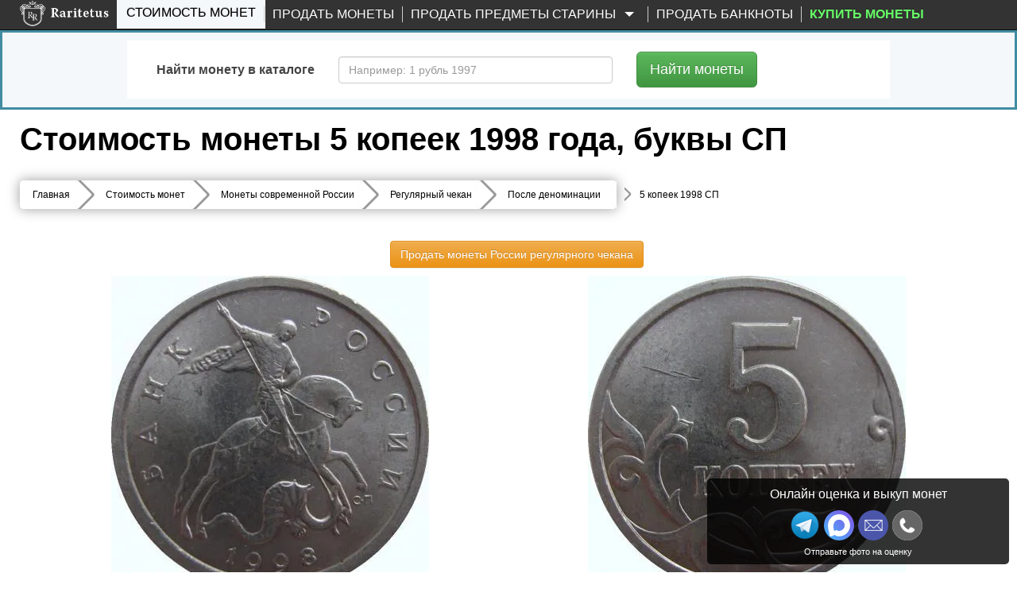

--- FILE ---
content_type: text/html; charset=UTF-8
request_url: https://www.raritetus.ru/stoimost-monet/monety-rossii/hodyachka/posle-devalvacii/5-kopeek-1998-sp-10339/
body_size: 36903
content:
<!DOCTYPE html>
<html lang="ru" xmlns="http://www.w3.org/1999/xhtml">


<head>
    <meta charset="utf-8">
    <meta http-equiv="X-UA-Compatible" content="IE=edge">
    <meta name="viewport" content="width=device-width, initial-scale=1">

    
    <link rel="shortcut icon" type="image/vnd.microsoft.icon"
          href="//static.raritetus.ru/bundles/raritetusapp/img/favicon.svg">

        
        
    
    
    
    <title>Цена монеты 5 копеек 1998 года СП: стоимость по аукционам на монету России.</title>

    <script>
        var RARITETUS_GLOBAL = {
            abSegmentName: 'bot',

                        isAbSegmentMain: function () {
                return RARITETUS_GLOBAL.abSegmentName == 'main';
            },

            isAbSegmentAlternative: function () {
                return RARITETUS_GLOBAL.abSegmentName == 'alternative';
            }
        }
    </script>

        
                                            <meta name="description"
          content="🇷🇺 Цена монеты 5 копеек 1998 года, буквы СП ⚫ с описанием и фото. 🔴 Стоимость по прошедшим нумизматическим аукционам составляет от 9 рублей до 132 рубля.">

    
    <!-- Open Graph -->
    <meta property="og:title" content="Цена монеты 5 копеек 1998 года СП: стоимость по аукционам на монету России."/>
    <meta property="og:type" content="article"/>
    <meta property="og:url" content= "https://www.raritetus.ru/stoimost-monet/monety-rossii/hodyachka/posle-devalvacii/5-kopeek-1998-sp-10339/" />
    <meta property="og:image" content="https://www.raritetus.ru/bundles/raritetusapp/img/homepage/logo5.png"/>
    <meta property="og:site_name" content="Raritetus.ru"/>
    <meta property="og:description" content="🇷🇺 Цена монеты 5 копеек 1998 года, буквы СП ⚫ с описанием и фото. 🔴 Стоимость по прошедшим нумизматическим аукционам составляет от 9 рублей до 132 рубля."/>

    
            <script async>
            function asyncCSS(href) {
                let css = document.createElement('link');
                css.rel = "stylesheet";
                css.href = href;
                document.head.prepend(css);
            }

            document.addEventListener('readystatechange', event => {
                if (event.target.readyState === "complete") {
                    asyncCSS('//static.raritetus.ru/css/compiled/coin_view_unused.css?b27296ce29e79386');
                }
            });
        </script>
    
            <link href="//static.raritetus.ru/css/compiled/coin_view_min.css?b27296ce29e79386" rel="stylesheet">
    
    
            <script>
    var mainJsLoadedHandlers = [];
    var bMainJsLoaded = false;

    function processMainJsLoadedHandlers() {
        bMainJsLoaded = true;
        for (var i = 0; i < mainJsLoadedHandlers.length; ++i) {
            mainJsLoadedHandlers[i]();
        }
    }

    /** @param {Function} callback */
    function addMainJsLoadedHandler(callback) {
        bMainJsLoaded ? callback() : mainJsLoadedHandlers.push(callback);
    }


    /**
     * @param {string} src
     * @param {Function=} opt_callback
     */
    function includeResource(src, opt_callback) {
        var domNode;
        var srcWoParams = src.replace(/\?.*$/, '');
        if (srcWoParams.substr(-3) == '.js') {
            domNode = document.createElement('script');
            domNode.src = src;
        } else if (srcWoParams.substr(-4) == '.css') {
            domNode = document.createElement("link");
            domNode.rel = "stylesheet";
            domNode.href = src;
        } else {
            console.log('Can\'t determine type (css or js) of resource: ' + src);
            return;
        }
        if (opt_callback) {
            var ready = false;
            domNode.onload = domNode.onreadystatechange = function() {
                if (!ready && (!this.readyState || (this.readyState === 'complete'))) {
                    ready = true;
                    opt_callback();
                }
            };
        }
        document.getElementsByTagName('head')[0].appendChild(domNode);
    }

    /**
     * @param {Array.<string>} resourceList
     * @param {Function=} onLoadAllResourceHandler
     */
    function includeResourceList(resourceList, onLoadAllResourceHandler) {
        var loadedCount = 0;
        for (var i = 0, needToLoad = resourceList.length; i < needToLoad; ++i) {
            includeResource(resourceList[i], function() {
                if (++loadedCount == needToLoad) {
                    if (typeof onLoadAllResourceHandler === 'function') {
                        onLoadAllResourceHandler();
                    }
                }
            });
        }
    }

    /**
     * @param {Array.<string>} resourceList
     * @param {Function=} onLoadAllResourceHandler
     * @param {number=} opt_curOffset
     */
    function includeResourceListSync(resourceList, onLoadAllResourceHandler, opt_curOffset) {
        if (opt_curOffset) {
            if (resourceList.length <= opt_curOffset) {
                if (typeof onLoadAllResourceHandler === 'function') {
                    return onLoadAllResourceHandler();
                }
                return;
            }
        } else {
            opt_curOffset = 0;
        }
        includeResource(resourceList[opt_curOffset], function() {
            includeResourceListSync(resourceList, onLoadAllResourceHandler, ++opt_curOffset);
        });
    }

</script>
                            <script>
    (function () {
        /** @param {Function} callback */
        function addMainJsInsertedCounters(callback) {
            // Подгружаем счетчики сразу. Не ждем события onLoad страницы.
            callback();
        }

        // global function
        window.addMainJsInsertedCounters = addMainJsInsertedCounters;
    })();

    (function () {
        function addEvent(element, eventName, fn) {
            if (element.addEventListener)
                element.addEventListener(eventName, fn, false);
            else if (element.attachEvent)
                element.attachEvent('on' + eventName, fn);
        }

        /** @param {Function} fn */
        function addWindowOnLoad(fn) {
            addEvent(window, 'load', fn);
        }

        window.addOnLoad = addWindowOnLoad;
    })();

    function insertAsyncScript(f) {
        (function (i, s, o, g, a, m) {
            a = s.createElement(o),m = s.getElementsByTagName(o)[0];a.async = 1;a.src = g;m.parentNode.insertBefore(a, m)
        })(window, document, 'script', f);
    }
</script>

                    
    <script type="text/javascript">
        /* global ga, ym */
        (function(i,g,r){i['GoogleAnalyticsObject']=r;i[r]=i[r]||function(){(i[r].q=i[r].q||[]).push(arguments)},i[r].l=1*new Date();
            i.addMainJsInsertedCounters(function(){i.insertAsyncScript(g)})
        })(window,'https://www.google-analytics.com/analytics.js','ga');

        ga('create', 'UA-48865919-1', {
            appVersion: '1'
            ,cookieName: '_ga'
            ,cookieDomain: 'raritetus.ru'
                    });
        ga('send', 'pageview');

        ga(function(tracker) {
            ym(24135358, 'getClientID', function (yaClientId) {
                if (typeof saveUtmClients != 'undefined') {
                    saveUtmClients(tracker.get('clientId'), yaClientId);
                }
            });
        });
    </script>
    
        <script type="text/javascript">
        /**
         * @typedef {Object} RYM
         * @property {number} counterId
         */
        /**
         * @var {RYM} rym
         */
        window.rym = {"counterId":24135358};

        (function(m,e,t,r,i,k,a){m[i]=m[i]||function(){(m[i].a=m[i].a||[]).push(arguments)};
            m[i].l=1*new Date();k=e.createElement(t),a=e.getElementsByTagName(t)[0],k.async=1,k.src=r,a.parentNode.insertBefore(k,a)})
        (window, document, "script", "https://mc.yandex.ru/metrika/tag.js", "ym");

        var abSegmentName = "main";
        if (typeof RARITETUS_GLOBAL != typeof undefined
                && typeof RARITETUS_GLOBAL.abSegmentName != typeof undefined)
        {
            abSegmentName = RARITETUS_GLOBAL.abSegmentName;
        }
        ym(24135358, "init", {
                        clickmap:true,

            trackLinks:true,
            accurateTrackBounce:true,
            webvisor:true
        });
                ym(24135358, "params", { uHash: 'cH19HwMDGBx0e21wcms' });

        function getYmClientId() {
            ym(24135358, 'getClientID', function (yaClientId) {
                return yaClientId;
            });
        }
    </script>
    <noscript><div><img src="https://mc.yandex.ru/watch/24135358" style="position:absolute; left:-9999px;" alt="" /></div></noscript>
    

        

        <script type="text/javascript">
            addMainJsLoadedHandler(function () {
                                sendYandexGoal('COIN_PAGE_DEFAULT');
                            });
            </script>
         
            <script>
            var performanceTime = window.performance.now();
        </script>

    
     
                
</head>
<body data-whatt="coins.route">



<div id="headerContentWrap">
    <header class="header">
        <nav id="mainNav" class="navbar navbar-inverse navbar-fixed-top"
             role="navigation">

                    <div class="wrap">
        <div class="container-fluid">
            <div class="navbar-header">
                <button type="button" class="navbar-toggle collapsed" data-toggle="collapse"
                        data-target=".navbar-collapse">
                    <span class="sr-only">Toggle navigation</span>
                    <span class="icon-bar"></span>
                    <span class="icon-bar"></span>
                    <span class="icon-bar"></span>
                </button>
                                <button class="navbar-search-toggle-button js-navbar-search-toggle-button" type="button" hidden>
                    <svg class="navbar-search-toggle-button-icon" xmlns="http://www.w3.org/2000/svg" x="0px" y="0px"
                         viewBox="0 0 53.627 53.627" style="enable-background:new 0 0 53.627 53.627;"
                         xml:space="preserve">
                        <path fill="#fff"
                              d="M53.627,49.385L37.795,33.553C40.423,30.046,42,25.709,42,21C42,9.42,32.58,0,21,0S0,9.42,0,21s9.42,21,21,21 c4.709,0,9.046-1.577,12.553-4.205l15.832,15.832L53.627,49.385z M2,21C2,10.523,10.523,2,21,2s19,8.523,19,19s-8.523,19-19,19 S2,31.477,2,21z"/>
                    </svg>
                </button>
                                <div class="logo ">
                    <a href="/">
                        <img src="//static.raritetus.ru/bundles/raritetusapp/img/homepage/logo_small.png" alt=""
                             class="hidden-md hidden-lg hidden-sm">
                        <img class="visible-md visible-lg visible-sm lazy"
                             data-original="//static.raritetus.ru/bundles/raritetusapp/img/homepage/logo5.png" alt="">
                    </a>
                    <div id="roistat_visit_id"></div>
                </div>
                                <div class="hidden-md hidden-lg hidden-sm">
                    <div class="messenger-list">
            <a target="_blank" title="Напишите нам в Макс" class="s-link--w"
           onclick="sendContactGoal('MESSENGER_MAX')"
           rel="noopener"
           href="https://max.ru/id773312565541_bot?text=Здравствуйте!%20Мой%20номер%20обращения%20[№301369744]">
            <img width="32" height="32" src="//static.raritetus.ru/bundles/raritetusapp/img/icon_max.svg" alt="">
        </a>
        <a target="_blank" title="Напишите нам в Telegram" class="s-link--tg"
           onclick="sendContactGoal('MESSENGER_TELEGRAM')"
           rel="noopener"
           href="tg://resolve?domain=RaritetusBot&text=Здравствуйте!%20Мой%20номер%20обращения%20[№301369744]">
            <img width="32" height="32" src="//static.raritetus.ru/bundles/raritetusapp/img/icon_telegram.png" alt="">
        </a>
                                                                     <a class="hidden-lg mes-photoscheck-link"
       href="#photoscheck"
    >Отправьте фото монет на оценку</a>
</div>
                </div>
                            </div>
            <div class="collapse navbar-collapse"><ul class="nav navbar-nav"><li title="Каталог монет России с ценами и проходами по аукционам" id="coinSearchMenuLink" class="active first"><a href="/stoimost-monet/">Стоимость монет</a></li><li class="skupka_link"><a href="/prodat-monety/">Продать монеты</a></li><li class="smart skupka_antiques_link dropdown"><a href="/prodat-antikvariat/" class="disabled dropdown-toggle" data-toggle="dropdown">
                Продать предметы старины
        <b class="caret"></b></a><ul class="menu_level_1 dropdown-menu"><li class="sub_menu first"><a href="/prodat-antikvariat/">Москва</a></li><li class="sub_menu"><a href="/prodat-antikvariat/spb/">Санкт-Петербург</a></li><li class="sub_menu"><a href="/prodat-antikvariat/krasnodar/">Краснодар</a></li><li class="sub_menu last"><a href="/prodat-antikvariat/nizhnij-novgorod/">Нижний Новгород</a></li></ul></li><li class=""><a href="/prodat-banknoty/">Продать банкноты</a></li><li title="Нумизматический интернет-магазин монет и аксессуаров" class="boldMenuElemShop last" data-link-on-mk=""><a href="#" target="_blank">
                                        Купить монеты
                    </a></li></ul><ul class="nav navbar-nav navbar-right">
                                    </ul>
            </div>
        </div>
    </div>

        </nav>

                <div id="fastSearchFormContainer" >
            

<div class="fast-search-form-block" id="fastSearchFormBlock">
    <div id="fastSearchFormTabContent" class="tab-content">
        <div class="tab-pane fade " id="SearchNumismatic" style="padding-bottom: 1px;">
            		<form method="get" action="/lotsearch/numismatic/" id="SearchNumismatic" style="padding-bottom: 5px;" onsubmit="return gFastSearchObj.auctionSearchFormSubmit();" class="form-horizontal" role="form">

            <input type="hidden" name="onSubmitError" value="1" />
            <div id="SearchNumismatic">
                <div class="form-group" style="margin-bottom: 0px;">
                    <label class="col-sm-3 control-label" for="name">Содержит слово</label>
                    <div class="col-sm-9" style="margin:0 0 20px;">
                        <input type="text" 	id="name" name="name" placeholder="Например: 1 рубль 1991 ММД" maxlength="100" class="form-control" />
                    </div>
                                                                            </div>


                <div class="form-group" style="margin-bottom: 0px; "
                     id="auctionsSetFastContainer">
                    <label class="col-sm-3 control-label" for="auctionsSet">Выбрать аукционы</label>
                    <div class="col-sm-9" style="margin:0 0 20px; font-size: 14px;">
                        <label class="radio-inline" style="padding-left: 6px;">
                            <input type="radio" name="auctionsSet"
                                   value="all" checked="checked" />
                            все (161 шт.)
                        </label>
                                                                                                        <label class="radio-inline" style="padding-left: 30px;">
                                <input type="radio" name="auctionsSet"
                                       value="13"
                                         />
                                Lave
                            </label>
                                                                                <label class="radio-inline" style="padding-left: 30px;">
                                <input type="radio" name="auctionsSet"
                                       value="111"
                                         />
                                Auction.ru
                            </label>
                                                                                <label class="radio-inline" style="padding-left: 30px;">
                                <input type="radio" name="auctionsSet"
                                       value="83"
                                         />
                                Meshok.net
                            </label>
                                                                                <label class="radio-inline" style="padding-left: 30px;">
                                <input type="radio" name="auctionsSet"
                                       value="110"
                                         />
                                Meshok FIX
                            </label>
                                            </div>
                </div>

                <div class="form-group" style="margin-bottom: 0px;">
                    <label class="col-sm-3 control-label" for="auctionsExclude">Исключить аукционы</label>
                    <div class="col-sm-9" style="margin:0 0 20px; font-size: 14px;">
                        <label class="radio-inline" style="padding-left: 6px;">
                            <input type="radio" name="auctionsExclude"
                                   value="no" checked="checked" />
                            ни одного
                        </label>

                        <label class="radio-inline" style="margin-left: 30px;">
                            <input type="radio" name="auctionsExclude"
                                   value="1,2"  />
                            Wolmar
                        </label>

                    </div>
                </div>

                
                <div class="form-group
          
        "
    	    	    ><label class="col-sm-3 control-label required">Поиск по</label><div class="col-sm-9"><div class="inputkeeper" style="float:left"><label  
        			class="radio-inline"
        	    
        			style=""
        	   ><input type="radio" 
        			id="active_0" name="active" required="required" class="fullWidthTextarea"  
        		value="completed"        		 checked="checked" />
        
        	завершенным аукционам
        	
        </label></div><div class="inputkeeper" style="float:left"><label  
        			class="radio-inline"
        	    
        			style=""
        	   ><input type="radio" 
        			id="active_1" name="active" required="required" class="fullWidthTextarea"  
        		value="active"        		 />
        
        	открытым аукционам
        	
        </label></div></div></div>
                
                    <div class="advancedSearchSwitch">
        <button type="button" class="btn btn-info btn-lg">
            Выбрать аукционы и др.
        </button>
    </div>


                <div class="form-group hidden"  advancedsearch="1">
                    <label class="col-sm-3 control-label" for="auction_source">
                        Аукционы<br>
                        <a><span style="font-size: 10px; cursor: pointer;" id="unselect_all">Снять все</span></a><br>
                        <a><span style="font-size: 10px; cursor: pointer;" id="select_all">Выбрать все</span></a>
                    </label>
                    <div class="col-sm-9" data-loaded="0" id="auction_source"
                         data-source="[{&quot;id&quot;:61,&quot;name&quot;:&quot;ACR Auctions&quot;,&quot;site&quot;:&quot;http:\/\/www.acrauctions.com\/&quot;,&quot;slug&quot;:&quot;acr&quot;},{&quot;id&quot;:26,&quot;name&quot;:&quot;AdaCoins Live&quot;,&quot;site&quot;:&quot;https:\/\/adacoins.ru\/&quot;,&quot;slug&quot;:&quot;adacoinslive&quot;},{&quot;id&quot;:25,&quot;name&quot;:&quot;AdaCoins Online&quot;,&quot;site&quot;:&quot;https:\/\/adacoins.ru\/&quot;,&quot;slug&quot;:&quot;adacoinsonline&quot;},{&quot;id&quot;:88,&quot;name&quot;:&quot;Agora Auctions&quot;,&quot;site&quot;:&quot;&quot;,&quot;slug&quot;:&quot;agora&quot;},{&quot;id&quot;:114,&quot;name&quot;:&quot;Anticvarium&quot;,&quot;site&quot;:&quot;http:\/\/anticvarium.ru\/&quot;,&quot;slug&quot;:&quot;anticvarium&quot;},{&quot;id&quot;:115,&quot;name&quot;:&quot;AntiqueAuction&quot;,&quot;site&quot;:&quot;https:\/\/antiqueauction.ru\/&quot;,&quot;slug&quot;:&quot;antiqueauction&quot;},{&quot;id&quot;:12,&quot;name&quot;:&quot;Anumis&quot;,&quot;site&quot;:&quot;http:\/\/www.anumis.ru\/&quot;,&quot;slug&quot;:&quot;anumis&quot;},{&quot;id&quot;:143,&quot;name&quot;:&quot;ArtAstat&quot;,&quot;site&quot;:&quot;https:\/\/ru.bidspirit.com\/ui\/houses\/artastat&quot;,&quot;slug&quot;:&quot;artastat&quot;},{&quot;id&quot;:167,&quot;name&quot;:&quot;Artembassy&quot;,&quot;site&quot;:&quot;https:\/\/ru.bidspirit.com\/ui\/houses\/artembassy&quot;,&quot;slug&quot;:&quot;artembassy&quot;},{&quot;id&quot;:150,&quot;name&quot;:&quot;ArtForum&quot;,&quot;site&quot;:&quot;https:\/\/ru.bidspirit.com\/ui\/houses\/artforum&quot;,&quot;slug&quot;:&quot;artforum&quot;},{&quot;id&quot;:133,&quot;name&quot;:&quot;Artmaximum&quot;,&quot;site&quot;:&quot;https:\/\/ru.bidspirit.com\/ui\/houses\/artmaximum&quot;,&quot;slug&quot;:&quot;artmaximum&quot;},{&quot;id&quot;:81,&quot;name&quot;:&quot;Au&quot;,&quot;site&quot;:&quot;http:\/\/au.ru\/&quot;,&quot;slug&quot;:&quot;au&quot;},{&quot;id&quot;:111,&quot;name&quot;:&quot;Auction.ru&quot;,&quot;site&quot;:&quot;https:\/\/auction.ru&quot;,&quot;slug&quot;:&quot;auction-ru&quot;},{&quot;id&quot;:31,&quot;name&quot;:&quot;AuctionImperia&quot;,&quot;site&quot;:&quot;http:\/\/www.auction-imperia.ru\/&quot;,&quot;slug&quot;:&quot;auctionimperia&quot;},{&quot;id&quot;:39,&quot;name&quot;:&quot;Auktionen Fr\u00fchwald&quot;,&quot;site&quot;:&quot;http:\/\/www.auktionen-fruehwald.com\/&quot;,&quot;slug&quot;:&quot;fruhwald&quot;},{&quot;id&quot;:76,&quot;name&quot;:&quot;Auktionen Meister&amp;Sonntag&quot;,&quot;site&quot;:&quot;http:\/\/www.ams-stuttgart.de\/&quot;,&quot;slug&quot;:&quot;meister&quot;},{&quot;id&quot;:67,&quot;name&quot;:&quot;Aurea Numismatika&quot;,&quot;site&quot;:&quot;http:\/\/www.aurea.cz\/&quot;,&quot;slug&quot;:&quot;aurea&quot;},{&quot;id&quot;:44,&quot;name&quot;:&quot;Aureo &amp; Calic\u00f3&quot;,&quot;site&quot;:&quot;https:\/\/www.aureo.com\/en&quot;,&quot;slug&quot;:&quot;aureo&quot;},{&quot;id&quot;:105,&quot;name&quot;:&quot;Aurora&quot;,&quot;site&quot;:&quot;http:\/\/aurora-auction.ru\/&quot;,&quot;slug&quot;:&quot;aurora&quot;},{&quot;id&quot;:50,&quot;name&quot;:&quot;Baldwin&#039;s&quot;,&quot;site&quot;:&quot;http:\/\/www.baldwin.co.uk\/&quot;,&quot;slug&quot;:&quot;baldwin&quot;},{&quot;id&quot;:127,&quot;name&quot;:&quot;Baltic Auction Group&quot;,&quot;site&quot;:&quot;https:\/\/bag-auction.eu\/ru\/&quot;,&quot;slug&quot;:&quot;bag-auction&quot;},{&quot;id&quot;:73,&quot;name&quot;:&quot;Bolaffi S.p.A.&quot;,&quot;site&quot;:&quot;http:\/\/www.bolaffi.it\/&quot;,&quot;slug&quot;:&quot;bolaffi&quot;},{&quot;id&quot;:163,&quot;name&quot;:&quot;Bonoteka&quot;,&quot;site&quot;:&quot;http:\/\/bonoteka.com\/&quot;,&quot;slug&quot;:&quot;bonoteka&quot;},{&quot;id&quot;:56,&quot;name&quot;:&quot;Cay\u00f3n Subastas&quot;,&quot;site&quot;:&quot;http:\/\/cayon.com\/&quot;,&quot;slug&quot;:&quot;cayon&quot;},{&quot;id&quot;:71,&quot;name&quot;:&quot;Christoph G\u00e4rtner&quot;,&quot;site&quot;:&quot;http:\/\/www.auktionen-gaertner.de\/&quot;,&quot;slug&quot;:&quot;christoph&quot;},{&quot;id&quot;:58,&quot;name&quot;:&quot;Classical Numismatic&quot;,&quot;site&quot;:&quot;https:\/\/www.cngcoins.com\/&quot;,&quot;slug&quot;:&quot;cngcoins&quot;},{&quot;id&quot;:24,&quot;name&quot;:&quot;ClubNf&quot;,&quot;site&quot;:&quot;http:\/\/www.club-nf.ru\/&quot;,&quot;slug&quot;:&quot;clubnf&quot;},{&quot;id&quot;:16,&quot;name&quot;:&quot;CoinsSu&quot;,&quot;site&quot;:&quot;http:\/\/coins.su\/forum\/index.php?s=42134e0e72448628f8209a1769318da4&amp;showforum=28&quot;,&quot;slug&quot;:&quot;coins-su&quot;},{&quot;id&quot;:157,&quot;name&quot;:&quot;CollectIcons&quot;,&quot;site&quot;:&quot;https:\/\/collecticons.online\/&quot;,&quot;slug&quot;:&quot;collecticons&quot;},{&quot;id&quot;:169,&quot;name&quot;:&quot;Competentia&quot;,&quot;site&quot;:&quot;https:\/\/ru.bidspirit.com\/ui\/houses\/competentia&quot;,&quot;slug&quot;:&quot;competentia&quot;},{&quot;id&quot;:3,&quot;name&quot;:&quot;Conros&quot;,&quot;site&quot;:&quot;http:\/\/auction.conros.ru\/&quot;,&quot;slug&quot;:&quot;conros-internet&quot;},{&quot;id&quot;:4,&quot;name&quot;:&quot;Conros \u043e\u0447\u043d\u044b\u0439&quot;,&quot;site&quot;:&quot;http:\/\/auction.conros.ru\/&quot;,&quot;slug&quot;:&quot;conros-physical&quot;},{&quot;id&quot;:87,&quot;name&quot;:&quot;Dix Noonan Webb&quot;,&quot;site&quot;:&quot;&quot;,&quot;slug&quot;:&quot;noonan&quot;},{&quot;id&quot;:30,&quot;name&quot;:&quot;Domantik Live&quot;,&quot;site&quot;:&quot;http:\/\/domantik.ru\/&quot;,&quot;slug&quot;:&quot;domantiklive&quot;},{&quot;id&quot;:29,&quot;name&quot;:&quot;Domantik Online&quot;,&quot;site&quot;:&quot;http:\/\/aukciony.domantik.ru\/&quot;,&quot;slug&quot;:&quot;domantikonline&quot;},{&quot;id&quot;:94,&quot;name&quot;:&quot;Dorotheum GmbH &amp; Co KG&quot;,&quot;site&quot;:&quot;&quot;,&quot;slug&quot;:&quot;dorotheum&quot;},{&quot;id&quot;:45,&quot;name&quot;:&quot;Dr. Busso Peus Nachf.&quot;,&quot;site&quot;:&quot;https:\/\/www.peus-muenzen.de\/&quot;,&quot;slug&quot;:&quot;peus-muenzen&quot;},{&quot;id&quot;:21,&quot;name&quot;:&quot;Ebay&quot;,&quot;site&quot;:&quot;http:\/\/www.ebay.com\/sch\/Coins-Paper-Money-\/11116\/i.html?_from=R40&amp;_nkw=coins&quot;,&quot;slug&quot;:&quot;ebay&quot;},{&quot;id&quot;:55,&quot;name&quot;:&quot;Emporium Hamburg&quot;,&quot;site&quot;:&quot;http:\/\/www.emporium-hamburg.com\/&quot;,&quot;slug&quot;:&quot;hamburg&quot;},{&quot;id&quot;:62,&quot;name&quot;:&quot;Felzmann&quot;,&quot;site&quot;:&quot;https:\/\/www.felzmann.de\/&quot;,&quot;slug&quot;:&quot;felzmann&quot;},{&quot;id&quot;:52,&quot;name&quot;:&quot;Gerhard Hirsch&quot;,&quot;site&quot;:&quot;http:\/\/www.coinhirsch.de\/&quot;,&quot;slug&quot;:&quot;coinhirsch&quot;},{&quot;id&quot;:47,&quot;name&quot;:&quot;Gorny &amp; Mosch&quot;,&quot;site&quot;:&quot;https:\/\/www.gmcoinart.de\/&quot;,&quot;slug&quot;:&quot;gorny&quot;},{&quot;id&quot;:38,&quot;name&quot;:&quot;H.D. Rauch&quot;,&quot;site&quot;:&quot;https:\/\/www.hdrauch.com\/&quot;,&quot;slug&quot;:&quot;hdrauch&quot;},{&quot;id&quot;:149,&quot;name&quot;:&quot;Hampel&quot;,&quot;site&quot;:&quot;https:\/\/www.hampel-auctions.com\/&quot;,&quot;slug&quot;:&quot;hampel&quot;},{&quot;id&quot;:41,&quot;name&quot;:&quot;Heidelberger M.H.G.&quot;,&quot;site&quot;:&quot;http:\/\/www.hdmhg.de\/&quot;,&quot;slug&quot;:&quot;hdmhg&quot;},{&quot;id&quot;:122,&quot;name&quot;:&quot;Helios&quot;,&quot;site&quot;:&quot;http:\/\/www.heliosauctions.com\/&quot;,&quot;slug&quot;:&quot;helios&quot;},{&quot;id&quot;:20,&quot;name&quot;:&quot;Heritage&quot;,&quot;site&quot;:&quot;http:\/\/coins.ha.com\/c\/search-results.zx?N=51&amp;Ne=13&amp;erpp=50&quot;,&quot;slug&quot;:&quot;heritage&quot;},{&quot;id&quot;:19,&quot;name&quot;:&quot;Hermes&quot;,&quot;site&quot;:&quot;http:\/\/www.hermesauction.ru\/Go\/Auction?id=120&amp;category_id=378&amp;winid=2543722&quot;,&quot;slug&quot;:&quot;hermes&quot;},{&quot;id&quot;:72,&quot;name&quot;:&quot;Hess Divo&quot;,&quot;site&quot;:&quot;http:\/\/www.hessdivo.com\/&quot;,&quot;slug&quot;:&quot;divo&quot;},{&quot;id&quot;:93,&quot;name&quot;:&quot;Hong Kong Coin Auction&quot;,&quot;site&quot;:&quot;&quot;,&quot;slug&quot;:&quot;hongkong&quot;},{&quot;id&quot;:49,&quot;name&quot;:&quot;ibercoin&quot;,&quot;site&quot;:&quot;http:\/\/www.ibercointienda.com\/&quot;,&quot;slug&quot;:&quot;ibercoin&quot;},{&quot;id&quot;:109,&quot;name&quot;:&quot;Impercoin&quot;,&quot;site&quot;:&quot;http:\/\/www.impercoin.ru\/&quot;,&quot;slug&quot;:&quot;impercoin&quot;},{&quot;id&quot;:113,&quot;name&quot;:&quot;Imperia&quot;,&quot;site&quot;:&quot;http:\/\/www.auction-imperia.ru\/&quot;,&quot;slug&quot;:&quot;imperia&quot;},{&quot;id&quot;:48,&quot;name&quot;:&quot;iNumis&quot;,&quot;site&quot;:&quot;http:\/\/inumis.com\/&quot;,&quot;slug&quot;:&quot;inumis&quot;},{&quot;id&quot;:69,&quot;name&quot;:&quot;Ira &amp; Larry Goldberg&quot;,&quot;site&quot;:&quot;http:\/\/www.goldbergcoins.com\/content\/&quot;,&quot;slug&quot;:&quot;goldberg&quot;},{&quot;id&quot;:60,&quot;name&quot;:&quot;Jes\u00fas Vico&quot;,&quot;site&quot;:&quot;http:\/\/www.jesusvico.com\/numismatica.php&quot;,&quot;slug&quot;:&quot;vico&quot;},{&quot;id&quot;:77,&quot;name&quot;:&quot;Jos\u00e9 A. Herrero&quot;,&quot;site&quot;:&quot;http:\/\/www.numismaticaherrero.com\/&quot;,&quot;slug&quot;:&quot;herrero&quot;},{&quot;id&quot;:139,&quot;name&quot;:&quot;Kabinett&quot;,&quot;site&quot;:&quot;http:\/\/kabinett-auktion.de\/&quot;,&quot;slug&quot;:&quot;kabinett&quot;},{&quot;id&quot;:42,&quot;name&quot;:&quot;K\u00fcnker&quot;,&quot;site&quot;:&quot;https:\/\/www.kuenker.de\/&quot;,&quot;slug&quot;:&quot;kuenker&quot;},{&quot;id&quot;:43,&quot;name&quot;:&quot;La Galerie Numismatique&quot;,&quot;site&quot;:&quot;http:\/\/www.coins-la-galerie-numismatique.com\/&quot;,&quot;slug&quot;:&quot;la-galerie&quot;},{&quot;id&quot;:13,&quot;name&quot;:&quot;Lave&quot;,&quot;site&quot;:&quot;http:\/\/coins.lave.ru\/forum\/viewforum.php?f=17&quot;,&quot;slug&quot;:&quot;lave&quot;},{&quot;id&quot;:40,&quot;name&quot;:&quot;Leipziger M\u00fcnzhandlung&quot;,&quot;site&quot;:&quot;http:\/\/www.leipziger-muenzhandlung.de\/&quot;,&quot;slug&quot;:&quot;heidrun&quot;},{&quot;id&quot;:158,&quot;name&quot;:&quot;Logrus&quot;,&quot;site&quot;:&quot;https:\/\/ru.bidspirit.com\/ui\/houses\/logrus&quot;,&quot;slug&quot;:&quot;logrus&quot;},{&quot;id&quot;:64,&quot;name&quot;:&quot;London Ancient&quot;,&quot;site&quot;:&quot;http:\/\/www.lacoins.co.uk\/&quot;,&quot;slug&quot;:&quot;london&quot;},{&quot;id&quot;:35,&quot;name&quot;:&quot;Mart\u00ed Hervera SL&quot;,&quot;site&quot;:&quot;https:\/\/www.subastashervera.com\/&quot;,&quot;slug&quot;:&quot;marti-hervera&quot;},{&quot;id&quot;:83,&quot;name&quot;:&quot;Meshok&quot;,&quot;site&quot;:&quot;http:\/\/meshok.ru\/&quot;,&quot;slug&quot;:&quot;meshok&quot;},{&quot;id&quot;:110,&quot;name&quot;:&quot;Meshok FIX&quot;,&quot;site&quot;:&quot;http:\/\/meshok.ru\/&quot;,&quot;slug&quot;:&quot;meshok-fix&quot;},{&quot;id&quot;:18,&quot;name&quot;:&quot;Molotok&quot;,&quot;site&quot;:&quot;http:\/\/molotok.ru\/monety-48393&quot;,&quot;slug&quot;:&quot;molotok&quot;},{&quot;id&quot;:181,&quot;name&quot;:&quot;Monetnik&quot;,&quot;site&quot;:&quot;https:\/\/www.monetnik.ru\/&quot;,&quot;slug&quot;:&quot;monetnik&quot;},{&quot;id&quot;:63,&quot;name&quot;:&quot;Monnaies d&#039;Antan&quot;,&quot;site&quot;:&quot;http:\/\/www.monnaiesdantan.com\/&quot;,&quot;slug&quot;:&quot;monnaies&quot;},{&quot;id&quot;:85,&quot;name&quot;:&quot;M\u00fcnz Zentrum Rheinland&quot;,&quot;site&quot;:&quot;&quot;,&quot;slug&quot;:&quot;rheinland&quot;},{&quot;id&quot;:156,&quot;name&quot;:&quot;Munze&quot;,&quot;site&quot;:&quot;https:\/\/ru.bidspirit.com\/ui\/houses\/munze&quot;,&quot;slug&quot;:&quot;munze&quot;},{&quot;id&quot;:154,&quot;name&quot;:&quot;M\u00fcnzemeister&quot;,&quot;site&quot;:&quot;https:\/\/ru.bidspirit.com\/ui\/houses\/munzemeister&quot;,&quot;slug&quot;:&quot;munzemeister&quot;},{&quot;id&quot;:75,&quot;name&quot;:&quot;M\u00fcnzen &amp; Medaillen&quot;,&quot;site&quot;:&quot;http:\/\/muenzenundmedaillen-gmbh.de\/&quot;,&quot;slug&quot;:&quot;medaillen&quot;},{&quot;id&quot;:68,&quot;name&quot;:&quot;M\u00fcnzenhandlung Harald&quot;,&quot;site&quot;:&quot;http:\/\/www.muenzen-moeller.de\/&quot;,&quot;slug&quot;:&quot;harald&quot;},{&quot;id&quot;:92,&quot;name&quot;:&quot;M\u00fcnzhandlung Sonntag&quot;,&quot;site&quot;:&quot;&quot;,&quot;slug&quot;:&quot;munzhandlung&quot;},{&quot;id&quot;:91,&quot;name&quot;:&quot;Naville Numismatics Ltd&quot;,&quot;site&quot;:&quot;&quot;,&quot;slug&quot;:&quot;naville&quot;},{&quot;id&quot;:82,&quot;name&quot;:&quot;NewAuction&quot;,&quot;site&quot;:&quot;http:\/\/newauction.ru\/&quot;,&quot;slug&quot;:&quot;newauction&quot;},{&quot;id&quot;:80,&quot;name&quot;:&quot;NewMolot&quot;,&quot;site&quot;:&quot;http:\/\/newmolot.ru\/&quot;,&quot;slug&quot;:&quot;newmolot&quot;},{&quot;id&quot;:106,&quot;name&quot;:&quot;NicoInvest&quot;,&quot;site&quot;:&quot;http:\/\/nicoinvest.ru\/&quot;,&quot;slug&quot;:&quot;nicoinvest&quot;},{&quot;id&quot;:95,&quot;name&quot;:&quot;Numisma&quot;,&quot;site&quot;:&quot;&quot;,&quot;slug&quot;:&quot;numisma&quot;},{&quot;id&quot;:22,&quot;name&quot;:&quot;Numismat.Ru&quot;,&quot;site&quot;:&quot;http:\/\/www.numismat.ru\/&quot;,&quot;slug&quot;:&quot;numismat&quot;},{&quot;id&quot;:65,&quot;name&quot;:&quot;Numismatica Ars&quot;,&quot;site&quot;:&quot;http:\/\/www.arsclassicacoins.com\/&quot;,&quot;slug&quot;:&quot;zurich&quot;},{&quot;id&quot;:97,&quot;name&quot;:&quot;Numismatica Ranieri S.r.l.&quot;,&quot;site&quot;:&quot;&quot;,&quot;slug&quot;:&quot;ranieri&quot;},{&quot;id&quot;:78,&quot;name&quot;:&quot;Numismatik Lanz&quot;,&quot;site&quot;:&quot;http:\/\/www.lanz.com\/&quot;,&quot;slug&quot;:&quot;lanz&quot;},{&quot;id&quot;:89,&quot;name&quot;:&quot;Numismatik Naumann&quot;,&quot;site&quot;:&quot;&quot;,&quot;slug&quot;:&quot;naumann&quot;},{&quot;id&quot;:11,&quot;name&quot;:&quot;Numizrus&quot;,&quot;site&quot;:&quot;http:\/\/numizrus.ru\/auction\/&quot;,&quot;slug&quot;:&quot;numizrus&quot;},{&quot;id&quot;:151,&quot;name&quot;:&quot;OrientalArt&quot;,&quot;site&quot;:&quot;https:\/\/ru.bidspirit.com\/ui\/houses\/orientalart&quot;,&quot;slug&quot;:&quot;orientalart&quot;},{&quot;id&quot;:96,&quot;name&quot;:&quot;Oslo Myntgalleri AS&quot;,&quot;site&quot;:&quot;&quot;,&quot;slug&quot;:&quot;oslo&quot;},{&quot;id&quot;:54,&quot;name&quot;:&quot;Pecunem&quot;,&quot;site&quot;:&quot;https:\/\/www.pecunem.com\/&quot;,&quot;slug&quot;:&quot;pecunem&quot;},{&quot;id&quot;:121,&quot;name&quot;:&quot;Pioner&amp;Co&quot;,&quot;site&quot;:&quot;http:\/\/www.pioner.gallery\/&quot;,&quot;slug&quot;:&quot;pioner&quot;},{&quot;id&quot;:148,&quot;name&quot;:&quot;PNB&quot;,&quot;site&quot;:&quot;https:\/\/pnbcompany.ru\/&quot;,&quot;slug&quot;:&quot;pnb&quot;},{&quot;id&quot;:27,&quot;name&quot;:&quot;RareCoins&quot;,&quot;site&quot;:&quot;http:\/\/www.rarecoins.ru\/&quot;,&quot;slug&quot;:&quot;rarecoins&quot;},{&quot;id&quot;:161,&quot;name&quot;:&quot;RedSquareAuction&quot;,&quot;site&quot;:&quot;http:\/\/redsquareauction.ru\/&quot;,&quot;slug&quot;:&quot;redsquareauction&quot;},{&quot;id&quot;:14,&quot;name&quot;:&quot;ReviewDetector&quot;,&quot;site&quot;:&quot;http:\/\/www.reviewdetector.ru\/index.php?showforum=70&quot;,&quot;slug&quot;:&quot;reviewdetector&quot;},{&quot;id&quot;:107,&quot;name&quot;:&quot;RnCoins&quot;,&quot;site&quot;:&quot;https:\/\/rncoins.ru\/&quot;,&quot;slug&quot;:&quot;rncoins&quot;},{&quot;id&quot;:53,&quot;name&quot;:&quot;Roma Numismatics&quot;,&quot;site&quot;:&quot;http:\/\/romanumismatics.com\/&quot;,&quot;slug&quot;:&quot;romanumismatics&quot;},{&quot;id&quot;:98,&quot;name&quot;:&quot;RsAuction&quot;,&quot;site&quot;:&quot;http:\/\/rsauction.ru\/&quot;,&quot;slug&quot;:&quot;rsauction&quot;},{&quot;id&quot;:168,&quot;name&quot;:&quot;RusAntikvar&quot;,&quot;site&quot;:&quot;https:\/\/ru.bidspirit.com\/ui\/houses\/rusantikvar&quot;,&quot;slug&quot;:&quot;rusantikvar&quot;},{&quot;id&quot;:112,&quot;name&quot;:&quot;RusEnamel&quot;,&quot;site&quot;:&quot;https:\/\/auction-rusenamel.ru\/&quot;,&quot;slug&quot;:&quot;rusenamel&quot;},{&quot;id&quot;:23,&quot;name&quot;:&quot;RusNumismat&quot;,&quot;site&quot;:&quot;http:\/\/www.rusnumismat.ru\/&quot;,&quot;slug&quot;:&quot;rusnumismat&quot;},{&quot;id&quot;:125,&quot;name&quot;:&quot;Russiancoin&quot;,&quot;site&quot;:&quot;https:\/\/russiancoin.ru\/&quot;,&quot;slug&quot;:&quot;russiancoin&quot;},{&quot;id&quot;:66,&quot;name&quot;:&quot;Schulman&quot;,&quot;site&quot;:&quot;http:\/\/www.schulman.nl\/&quot;,&quot;slug&quot;:&quot;schulman&quot;},{&quot;id&quot;:34,&quot;name&quot;:&quot;Sincona AG&quot;,&quot;site&quot;:&quot;https:\/\/www.sincona.com\/en\/&quot;,&quot;slug&quot;:&quot;sincona&quot;},{&quot;id&quot;:159,&quot;name&quot;:&quot;Sochi-Antique&quot;,&quot;site&quot;:&quot;https:\/\/ru.bidspirit.com\/ui\/houses\/sochi-antique&quot;,&quot;slug&quot;:&quot;sochi-antique&quot;},{&quot;id&quot;:74,&quot;name&quot;:&quot;St. James&#039;s Auctions&quot;,&quot;site&quot;:&quot;http:\/\/stjauctions.com\/&quot;,&quot;slug&quot;:&quot;james&quot;},{&quot;id&quot;:51,&quot;name&quot;:&quot;Stack\u2019s Bowers&quot;,&quot;site&quot;:&quot;http:\/\/www.stacksbowers.com\/&quot;,&quot;slug&quot;:&quot;stacksbowers&quot;},{&quot;id&quot;:59,&quot;name&quot;:&quot;Stephen Album&quot;,&quot;site&quot;:&quot;http:\/\/www.stevealbum.com\/&quot;,&quot;slug&quot;:&quot;stephen&quot;},{&quot;id&quot;:36,&quot;name&quot;:&quot;Teutoburger M\u00fcnzauktion&quot;,&quot;site&quot;:&quot;http:\/\/www.teutoburger-muenzauktion.de\/&quot;,&quot;slug&quot;:&quot;teutoburger&quot;},{&quot;id&quot;:86,&quot;name&quot;:&quot;TimeLine Auctions&quot;,&quot;site&quot;:&quot;&quot;,&quot;slug&quot;:&quot;timeline&quot;},{&quot;id&quot;:160,&quot;name&quot;:&quot;Udarnik&quot;,&quot;site&quot;:&quot;https:\/\/ru.bidspirit.com\/ui\/houses\/udarnik&quot;,&quot;slug&quot;:&quot;udarnik&quot;},{&quot;id&quot;:46,&quot;name&quot;:&quot;WAG online&quot;,&quot;site&quot;:&quot;https:\/\/www.wago-auktionen.de\/&quot;,&quot;slug&quot;:&quot;wago&quot;},{&quot;id&quot;:70,&quot;name&quot;:&quot;Warszawskie Centrum&quot;,&quot;site&quot;:&quot;http:\/\/wcn.pl\/&quot;,&quot;slug&quot;:&quot;warszawskie&quot;},{&quot;id&quot;:57,&quot;name&quot;:&quot;Westf\u00e4lische&quot;,&quot;site&quot;:&quot;http:\/\/www.wag-auktionen.de\/&quot;,&quot;slug&quot;:&quot;westfalische&quot;},{&quot;id&quot;:2,&quot;name&quot;:&quot;Wolmar Standart&quot;,&quot;site&quot;:&quot;http:\/\/wolmar.ru\/&quot;,&quot;slug&quot;:&quot;wolmar-standart&quot;},{&quot;id&quot;:1,&quot;name&quot;:&quot;Wolmar VIP&quot;,&quot;site&quot;:&quot;http:\/\/wolmar.ru\/&quot;,&quot;slug&quot;:&quot;wolmar-vip&quot;},{&quot;id&quot;:108,&quot;name&quot;:&quot;Znak (\u0417\u043d\u0430\u043a)&quot;,&quot;site&quot;:&quot;https:\/\/www.znak-auction.ru\/&quot;,&quot;slug&quot;:&quot;znak&quot;},{&quot;id&quot;:145,&quot;name&quot;:&quot;\u0410\u043d\u0442\u0438\u043a\u0432\u0430\u0440\u044a \u21161&quot;,&quot;site&quot;:&quot;https:\/\/ru.bidspirit.com\/ui\/houses\/antikvar1&quot;,&quot;slug&quot;:&quot;antikvar1&quot;},{&quot;id&quot;:177,&quot;name&quot;:&quot;\u0410\u0440\u0442 \u0411\u0443\u0442\u0438\u043a&quot;,&quot;site&quot;:&quot;https:\/\/art-boutique.online\/&quot;,&quot;slug&quot;:&quot;artboutique&quot;},{&quot;id&quot;:134,&quot;name&quot;:&quot;\u0410\u0440\u0442 \u0446\u0435\u043d\u0442\u0440&quot;,&quot;site&quot;:&quot;http:\/\/m-gallery.ru\/&quot;,&quot;slug&quot;:&quot;artcenter&quot;},{&quot;id&quot;:124,&quot;name&quot;:&quot;\u0410\u0440\u0442\u041c\u043e\u043b\u043e\u0442\u043e\u043a&quot;,&quot;site&quot;:&quot;https:\/\/ru.bidspirit.com\/ui\/houses\/artmolotok&quot;,&quot;slug&quot;:&quot;artmolotok&quot;},{&quot;id&quot;:153,&quot;name&quot;:&quot;\u0410\u0440\u0442\u0422\u0440\u043e\u0444\u0435\u0439&quot;,&quot;site&quot;:&quot;https:\/\/ru.bidspirit.com\/ui\/houses\/arttrophy&quot;,&quot;slug&quot;:&quot;arttrophy&quot;},{&quot;id&quot;:5,&quot;name&quot;:&quot;\u0410\u0443\u043a\u0446\u0438\u043e\u043d SPB&quot;,&quot;site&quot;:&quot;http:\/\/www.auction.spb.ru\/&quot;,&quot;slug&quot;:&quot;spb&quot;},{&quot;id&quot;:166,&quot;name&quot;:&quot;\u0410\u0443\u043a\u0446\u0438\u043e\u043d \u0418\u0433\u043e\u0440\u044f \u041f\u0443\u0433\u0430\u0447\u0435\u0432\u0430&quot;,&quot;site&quot;:&quot;https:\/\/ru.bidspirit.com\/ui\/houses\/pugatchev&quot;,&quot;slug&quot;:&quot;pugatchev&quot;},{&quot;id&quot;:128,&quot;name&quot;:&quot;\u0410\u0443\u043a\u0446\u0438\u043e\u043d \u0441\u043b\u0443\u0447\u0430\u0439\u043d\u044b\u0445 \u0432\u0435\u0449\u0435\u0439&quot;,&quot;site&quot;:&quot;https:\/\/ru.bidspirit.com\/ui\/houses\/philatelist&quot;,&quot;slug&quot;:&quot;philatelist&quot;},{&quot;id&quot;:140,&quot;name&quot;:&quot;\u0411\u043e\u0433\u0435\u043c\u0430&quot;,&quot;site&quot;:&quot;https:\/\/ru.bidspirit.com\/ui\/houses\/bogema&quot;,&quot;slug&quot;:&quot;bogema&quot;},{&quot;id&quot;:165,&quot;name&quot;:&quot;\u0411\u0443\u043a\u0432\u044b \u0438 \u043a\u0430\u0440\u0442\u0438\u043d\u043a\u0438&quot;,&quot;site&quot;:&quot;https:\/\/ru.bidspirit.com\/ui\/houses\/auctionbic&quot;,&quot;slug&quot;:&quot;auctionbic&quot;},{&quot;id&quot;:119,&quot;name&quot;:&quot;\u0412\u0430\u0448 \u0410\u043d\u0442\u0438\u043a\u0432\u0430\u0440&quot;,&quot;site&quot;:&quot;https:\/\/ru.bidspirit.com\/ui\/houses\/yourantiquary&quot;,&quot;slug&quot;:&quot;yourantiquary&quot;},{&quot;id&quot;:179,&quot;name&quot;:&quot;\u0412\u0435\u0440\u043d\u0438\u0441\u0430\u0436\u043d\u0438\u043a&quot;,&quot;site&quot;:&quot;https:\/\/ru.bidspirit.com\/ui\/houses\/vernisajnik&quot;,&quot;slug&quot;:&quot;vernisajnik&quot;},{&quot;id&quot;:142,&quot;name&quot;:&quot;\u0412\u043d\u0435 \u0432\u0440\u0435\u043c\u0435\u043d\u0438&quot;,&quot;site&quot;:&quot;https:\/\/vne-vremeni.com\/&quot;,&quot;slug&quot;:&quot;antikvnevremeni&quot;},{&quot;id&quot;:130,&quot;name&quot;:&quot;\u0413\u043e\u0440\u043e\u0434 \u043c\u0443\u0437&quot;,&quot;site&quot;:&quot;http:\/\/gorod-myz.ru\/&quot;,&quot;slug&quot;:&quot;gorodmyz&quot;},{&quot;id&quot;:176,&quot;name&quot;:&quot;\u0413\u043e\u0441\u0442\u0438\u043d\u0435\u0446&quot;,&quot;site&quot;:&quot;https:\/\/ru.bidspirit.com\/ui\/houses\/goztinez&quot;,&quot;slug&quot;:&quot;goztinez&quot;},{&quot;id&quot;:175,&quot;name&quot;:&quot;\u0413\u0440\u0430\u043d\u0430\u0442&quot;,&quot;site&quot;:&quot;https:\/\/ru.bidspirit.com\/ui\/houses\/granat&quot;,&quot;slug&quot;:&quot;granat&quot;},{&quot;id&quot;:172,&quot;name&quot;:&quot;\u0414\u0435\u043d\u0433\u04301700&quot;,&quot;site&quot;:&quot;https:\/\/www.denga1700.ru\/&quot;,&quot;slug&quot;:&quot;denga1700&quot;},{&quot;id&quot;:135,&quot;name&quot;:&quot;\u0414\u0435\u041f\u0443\u0442\u0442\u0438&quot;,&quot;site&quot;:&quot;http:\/\/www.deputti-antik.ru\/&quot;,&quot;slug&quot;:&quot;deputti-antik&quot;},{&quot;id&quot;:138,&quot;name&quot;:&quot;\u0416\u0430\u0440-\u041f\u0442\u0438\u0446\u0430&quot;,&quot;site&quot;:&quot;http:\/\/firebird-auction.ru\/&quot;,&quot;slug&quot;:&quot;jarptitza&quot;},{&quot;id&quot;:147,&quot;name&quot;:&quot;\u0417\u043b\u0430\u0442\u043e\u0439 \u041b\u0430\u0440\u0435\u0446\u044a&quot;,&quot;site&quot;:&quot;https:\/\/ru.bidspirit.com\/ui\/houses\/goldenchest&quot;,&quot;slug&quot;:&quot;goldenchest&quot;},{&quot;id&quot;:155,&quot;name&quot;:&quot;\u0417\u043d\u0430\u043a\u0438 \u0421\u0421\u0421\u0420&quot;,&quot;site&quot;:&quot;https:\/\/znakussr.ru\/&quot;,&quot;slug&quot;:&quot;znakussr&quot;},{&quot;id&quot;:171,&quot;name&quot;:&quot;\u0417\u043d\u0430\u0447\u043a\u0438 \u0438 \u0417\u043d\u0430\u043a\u0438&quot;,&quot;site&quot;:&quot;https:\/\/ru.bidspirit.com\/ui\/houses\/znachki-znaki&quot;,&quot;slug&quot;:&quot;znachki-znaki&quot;},{&quot;id&quot;:118,&quot;name&quot;:&quot;\u041a\u0430\u0431\u0438\u043d\u0435\u0442\u044a&quot;,&quot;site&quot;:&quot;http:\/\/www.kabinet-auktion.com\/&quot;,&quot;slug&quot;:&quot;kabinet&quot;},{&quot;id&quot;:120,&quot;name&quot;:&quot;\u041a\u043e\u0432\u0447\u0435\u0433\u042a&quot;,&quot;site&quot;:&quot;https:\/\/ru.bidspirit.com\/ui\/houses\/thearc&quot;,&quot;slug&quot;:&quot;thearc&quot;},{&quot;id&quot;:131,&quot;name&quot;:&quot;\u041a\u0443\u043f\u0446\u043e\u0432\u044a \u0434\u043e\u043c\u044a&quot;,&quot;site&quot;:&quot;https:\/\/ru.bidspirit.com\/ui\/houses\/cuptsovdom&quot;,&quot;slug&quot;:&quot;cuptsovdom&quot;},{&quot;id&quot;:141,&quot;name&quot;:&quot;\u041b\u0430\u0432\u043a\u0430 \u043a\u043e\u043b\u043b\u0435\u043a\u0446\u0438\u043e\u043d\u0435\u0440\u0430&quot;,&quot;site&quot;:&quot;https:\/\/ru.bidspirit.com\/ui\/houses\/collectorsshop&quot;,&quot;slug&quot;:&quot;collectorsshop&quot;},{&quot;id&quot;:152,&quot;name&quot;:&quot;\u041b\u0443\u0447\u0448\u0435\u0435 \u043f\u0440\u0435\u0434\u043b\u043e\u0436\u0435\u043d\u0438\u0435&quot;,&quot;site&quot;:&quot;https:\/\/xn--80apbcgcth3bd8agn.xn--p1ai\/?tmpl=comingsoon&quot;,&quot;slug&quot;:&quot;bestoffer&quot;},{&quot;id&quot;:136,&quot;name&quot;:&quot;\u041cS67&quot;,&quot;site&quot;:&quot;http:\/\/ms67.ru\/&quot;,&quot;slug&quot;:&quot;ms67&quot;},{&quot;id&quot;:137,&quot;name&quot;:&quot;\u041cS67 Antique&quot;,&quot;site&quot;:&quot;http:\/\/ms67.ru\/&quot;,&quot;slug&quot;:&quot;ms67antique&quot;},{&quot;id&quot;:164,&quot;name&quot;:&quot;\u041c\u0435\u043b\u043e\u0447\u044c&quot;,&quot;site&quot;:&quot;https:\/\/ru.bidspirit.com\/ui\/houses\/meloch&quot;,&quot;slug&quot;:&quot;meloch&quot;},{&quot;id&quot;:123,&quot;name&quot;:&quot;\u041d\u043e\u043c\u0438\u043d\u0430\u043b&quot;,&quot;site&quot;:&quot;http:\/\/nominal-a.ru\/&quot;,&quot;slug&quot;:&quot;nominal&quot;},{&quot;id&quot;:162,&quot;name&quot;:&quot;\u041e\u0440\u0430\u043d\u0442\u0430&quot;,&quot;site&quot;:&quot;https:\/\/oranta.moscow\/&quot;,&quot;slug&quot;:&quot;oranta&quot;},{&quot;id&quot;:129,&quot;name&quot;:&quot;\u041f\u043b\u044e\u0448\u043a\u0438\u043d\u044a&quot;,&quot;site&quot;:&quot;http:\/\/www.plushkin.su\/&quot;,&quot;slug&quot;:&quot;plushkin&quot;},{&quot;id&quot;:173,&quot;name&quot;:&quot;\u041f\u043e\u0441\u0442\u0430\u0432\u0449\u0438\u043a\u042a&quot;,&quot;site&quot;:&quot;https:\/\/ru.bidspirit.com\/ui\/houses\/postavshik&quot;,&quot;slug&quot;:&quot;postavshik&quot;},{&quot;id&quot;:132,&quot;name&quot;:&quot;\u0420\u0443\u0441\u0441\u043a\u0430\u044f \u0418\u043a\u043e\u043d\u0430&quot;,&quot;site&quot;:&quot;http:\/\/www.icon-auction.ru\/&quot;,&quot;slug&quot;:&quot;iconauction&quot;},{&quot;id&quot;:170,&quot;name&quot;:&quot;\u0420\u0443\u0441\u0441\u043a\u0438\u0439 \u0421\u0442\u0438\u043b\u044c&quot;,&quot;site&quot;:&quot;http:\/\/www.arrusstyle.ru\/&quot;,&quot;slug&quot;:&quot;arrusstyle&quot;},{&quot;id&quot;:116,&quot;name&quot;:&quot;\u0421\u0435\u0432\u0435\u0440\u043d\u044b\u0439 \u0410\u0443\u043a\u0446\u0438\u043e\u043d\u043d\u044b\u0439 \u0414\u043e\u043c&quot;,&quot;site&quot;:&quot;https:\/\/xn----8sbelbuekxfkrj0b8b9d.xn--p1ai\/&quot;,&quot;slug&quot;:&quot;north-auction-house&quot;},{&quot;id&quot;:117,&quot;name&quot;:&quot;\u0421\u043e\u0432\u043a\u043e\u043c&quot;,&quot;site&quot;:&quot;https:\/\/sovcom.ru\/&quot;,&quot;slug&quot;:&quot;sovcom&quot;},{&quot;id&quot;:146,&quot;name&quot;:&quot;\u0421\u0442\u0430\u0440\u044b\u0439 \u0430\u043b\u044c\u0431\u043e\u043c&quot;,&quot;site&quot;:&quot;https:\/\/ru.bidspirit.com\/ui\/houses\/oldalbum&quot;,&quot;slug&quot;:&quot;oldalbum&quot;},{&quot;id&quot;:180,&quot;name&quot;:&quot;\u0422\u0430\u0433\u0430\u043d\u043a\u0430&quot;,&quot;site&quot;:&quot;https:\/\/ru.bidspirit.com\/ui\/houses\/taganka&quot;,&quot;slug&quot;:&quot;taganka&quot;},{&quot;id&quot;:144,&quot;name&quot;:&quot;\u0424\u0438\u043b\u043e\u0441\u043e\u0444\u0438\u044f \u0421\u0442\u0430\u0440\u0438\u043d\u044b&quot;,&quot;site&quot;:&quot;https:\/\/antique-salon.com\/&quot;,&quot;slug&quot;:&quot;antiquesalon&quot;},{&quot;id&quot;:178,&quot;name&quot;:&quot;\u0424\u043e\u0440\u0442\u044a \u0412\u0435\u0440\u043d\u044b\u0439&quot;,&quot;site&quot;:&quot;https:\/\/ru.bidspirit.com\/ui\/houses\/faith&quot;,&quot;slug&quot;:&quot;faith&quot;},{&quot;id&quot;:174,&quot;name&quot;:&quot;\u042d\u043a\u0441\u043f\u0435\u0440\u0442 - \u041a\u043b\u0443\u0431&quot;,&quot;site&quot;:&quot;https:\/\/ru.bidspirit.com\/ui\/houses\/expertclub&quot;,&quot;slug&quot;:&quot;expertclub&quot;},{&quot;id&quot;:126,&quot;name&quot;:&quot;\u042e\u043d\u043e\u043d\u0430&quot;,&quot;site&quot;:&quot;https:\/\/ru.bidspirit.com\/ui\/houses\/ivno&quot;,&quot;slug&quot;:&quot;ivno&quot;}]">
                                            </div>
                </div>
                <div class="form-group
          
         hidden "
    	 advancedSearch="1"     	    ><label class="col-sm-3 control-label" for="year">Год</label><div class="col-sm-9"><input type="text" 	id="year" name="year" placeholder="Введите год выпуска искомого предмета" advancedSearch="1" bAdvancedInitialActive="0" maxlength="100" class="form-control" /></div></div>
                <div class="form-group
          
         hidden "
    	 advancedSearch="1"     	    ><label class="col-sm-3 control-label required">Слабы</label><div class="col-sm-9"><div class="inputkeeper" style="float:left"><label  
        			class="radio-inline"
        	    
        			style=""
        	   ><input type="radio" 
        			id="slab_0" name="slab" required="required" class="fullWidthTextarea"  
        		value="all"        		 checked="checked" />
        
        	все лоты
        	
        </label></div><div class="inputkeeper" style="float:left"><label  
        			class="radio-inline"
        	    
        			style=""
        	   ><input type="radio" 
        			id="slab_1" name="slab" required="required" class="fullWidthTextarea"  
        		value="slab"        		 />
        
        	только в слабах
        	
        </label></div><div class="inputkeeper" style="float:left"><label  
        			class="radio-inline"
        	    
        			style=""
        	   ><input type="radio" 
        			id="slab_2" name="slab" required="required" class="fullWidthTextarea"  
        		value="noslab"        		 />
        
        	только без слабов
        	
        </label></div></div></div>

                
                <div class="form-group" advancedSearch="1" id="conditionSliderRow" style="display: none;">

                                        
                    <label class="col-sm-3 control-label">Сохранность</label>
                    <div class="col-sm-9">                                                                                                                                                                                                                                                                                                                                                                                                
	<span style="padding-right: 5px;">от</span>
	                                                                                                            <select name="conditionSlider[first]"
                id="conditionSlider_first"
                class="form-control select-slider"  style="display: inline; width: auto;"
                data-loaded="0"
                data-current="1"
                data-source="[{&quot;id&quot;:1,&quot;name&quot;:&quot;G&quot;},{&quot;id&quot;:2,&quot;name&quot;:&quot;VG&quot;},{&quot;id&quot;:3,&quot;name&quot;:&quot;F&quot;},{&quot;id&quot;:4,&quot;name&quot;:&quot;VF&quot;},{&quot;id&quot;:5,&quot;name&quot;:&quot;XF&quot;},{&quot;id&quot;:6,&quot;name&quot;:&quot;AU&quot;},{&quot;id&quot;:7,&quot;name&quot;:&quot;UNC&quot;},{&quot;id&quot;:8,&quot;name&quot;:&quot;Proof&quot;}]"
            ></select>

    <span style="padding-left: 20px; padding-right: 5px;">до</span>
	                                                                                                            <select name="conditionSlider[last]"
                id="conditionSlider_last"
                class="form-control select-slider"  style="display: inline; width: auto;"
                data-loaded="0"
                data-current="8"
                data-source="[{&quot;id&quot;:1,&quot;name&quot;:&quot;G&quot;},{&quot;id&quot;:2,&quot;name&quot;:&quot;VG&quot;},{&quot;id&quot;:3,&quot;name&quot;:&quot;F&quot;},{&quot;id&quot;:4,&quot;name&quot;:&quot;VF&quot;},{&quot;id&quot;:5,&quot;name&quot;:&quot;XF&quot;},{&quot;id&quot;:6,&quot;name&quot;:&quot;AU&quot;},{&quot;id&quot;:7,&quot;name&quot;:&quot;UNC&quot;},{&quot;id&quot;:8,&quot;name&quot;:&quot;Proof&quot;}]"
            ></select>

    <div sliderContainer="0"
         data-first="1"
         data-last="8"
         data-length="8"
         id="conditionSlider"
         style="margin-top: 10px; margin-right: 10px; margin-left: 10px;"></div>
</div>
                </div>

                <div class="form-group" advancedSearch="1" id="conditionSlabSliderRow" style="display: none;">

                                        
                    <label class="col-sm-3 control-label">Сохранность</label>
                    <div class="col-sm-9">                                                                                                                                                                                                                                                                                                                                                                                                                                                                                                                                                                                                                                                                                                                                                                                                                                                                                                                                                                                                                                                                                                                                                                                                                                                                                                                                                                                                                                                                                                                                                                                                                                                                                                                                                                                                                                                                                                                                                                                                                                                                                                                                                
	<span style="padding-right: 5px;">от</span>
	                                                                                                                                                                                                                                                                                                                                                                                                                                                                                                                                                <select name="conditionSliderSlab[first]"
                id="conditionSliderSlab_first"
                class="form-control select-slider"  style="display: inline; width: auto;"
                data-loaded="0"
                data-current="1"
                data-source="[{&quot;id&quot;:1,&quot;name&quot;:&quot;VG8&quot;},{&quot;id&quot;:2,&quot;name&quot;:&quot;F Details&quot;},{&quot;id&quot;:3,&quot;name&quot;:&quot;F12&quot;},{&quot;id&quot;:4,&quot;name&quot;:&quot;F15&quot;},{&quot;id&quot;:5,&quot;name&quot;:&quot;VF Details&quot;},{&quot;id&quot;:6,&quot;name&quot;:&quot;VF20&quot;},{&quot;id&quot;:7,&quot;name&quot;:&quot;VF25&quot;},{&quot;id&quot;:8,&quot;name&quot;:&quot;VF30&quot;},{&quot;id&quot;:9,&quot;name&quot;:&quot;VF35&quot;},{&quot;id&quot;:10,&quot;name&quot;:&quot;VF45&quot;},{&quot;id&quot;:11,&quot;name&quot;:&quot;XF Details&quot;},{&quot;id&quot;:12,&quot;name&quot;:&quot;XF40&quot;},{&quot;id&quot;:13,&quot;name&quot;:&quot;XF45&quot;},{&quot;id&quot;:14,&quot;name&quot;:&quot;XF50&quot;},{&quot;id&quot;:15,&quot;name&quot;:&quot;AU Details&quot;},{&quot;id&quot;:16,&quot;name&quot;:&quot;AU50&quot;},{&quot;id&quot;:17,&quot;name&quot;:&quot;AU53&quot;},{&quot;id&quot;:18,&quot;name&quot;:&quot;AU55&quot;},{&quot;id&quot;:19,&quot;name&quot;:&quot;AU58&quot;},{&quot;id&quot;:20,&quot;name&quot;:&quot;UNC Details&quot;},{&quot;id&quot;:21,&quot;name&quot;:&quot;MS60&quot;},{&quot;id&quot;:22,&quot;name&quot;:&quot;MS61&quot;},{&quot;id&quot;:23,&quot;name&quot;:&quot;MS62&quot;},{&quot;id&quot;:24,&quot;name&quot;:&quot;MS63&quot;},{&quot;id&quot;:25,&quot;name&quot;:&quot;MS64&quot;},{&quot;id&quot;:26,&quot;name&quot;:&quot;MS65&quot;},{&quot;id&quot;:27,&quot;name&quot;:&quot;MS66&quot;},{&quot;id&quot;:28,&quot;name&quot;:&quot;MS67&quot;},{&quot;id&quot;:29,&quot;name&quot;:&quot;MS68&quot;},{&quot;id&quot;:30,&quot;name&quot;:&quot;MS69&quot;},{&quot;id&quot;:31,&quot;name&quot;:&quot;MS70&quot;},{&quot;id&quot;:32,&quot;name&quot;:&quot;PF55&quot;},{&quot;id&quot;:33,&quot;name&quot;:&quot;PF60&quot;},{&quot;id&quot;:34,&quot;name&quot;:&quot;PF61&quot;},{&quot;id&quot;:35,&quot;name&quot;:&quot;PF62&quot;},{&quot;id&quot;:36,&quot;name&quot;:&quot;PF63&quot;},{&quot;id&quot;:37,&quot;name&quot;:&quot;PF64&quot;},{&quot;id&quot;:38,&quot;name&quot;:&quot;PF65&quot;},{&quot;id&quot;:39,&quot;name&quot;:&quot;PF66&quot;},{&quot;id&quot;:40,&quot;name&quot;:&quot;PF67&quot;},{&quot;id&quot;:41,&quot;name&quot;:&quot;PF68&quot;},{&quot;id&quot;:42,&quot;name&quot;:&quot;PF69&quot;},{&quot;id&quot;:43,&quot;name&quot;:&quot;PF70&quot;}]"
            ></select>

    <span style="padding-left: 20px; padding-right: 5px;">до</span>
	                                                                                                                                                                                                                                                                                                                                                                                                                                                                                                                                                <select name="conditionSliderSlab[last]"
                id="conditionSliderSlab_last"
                class="form-control select-slider"  style="display: inline; width: auto;"
                data-loaded="0"
                data-current="43"
                data-source="[{&quot;id&quot;:1,&quot;name&quot;:&quot;VG8&quot;},{&quot;id&quot;:2,&quot;name&quot;:&quot;F Details&quot;},{&quot;id&quot;:3,&quot;name&quot;:&quot;F12&quot;},{&quot;id&quot;:4,&quot;name&quot;:&quot;F15&quot;},{&quot;id&quot;:5,&quot;name&quot;:&quot;VF Details&quot;},{&quot;id&quot;:6,&quot;name&quot;:&quot;VF20&quot;},{&quot;id&quot;:7,&quot;name&quot;:&quot;VF25&quot;},{&quot;id&quot;:8,&quot;name&quot;:&quot;VF30&quot;},{&quot;id&quot;:9,&quot;name&quot;:&quot;VF35&quot;},{&quot;id&quot;:10,&quot;name&quot;:&quot;VF45&quot;},{&quot;id&quot;:11,&quot;name&quot;:&quot;XF Details&quot;},{&quot;id&quot;:12,&quot;name&quot;:&quot;XF40&quot;},{&quot;id&quot;:13,&quot;name&quot;:&quot;XF45&quot;},{&quot;id&quot;:14,&quot;name&quot;:&quot;XF50&quot;},{&quot;id&quot;:15,&quot;name&quot;:&quot;AU Details&quot;},{&quot;id&quot;:16,&quot;name&quot;:&quot;AU50&quot;},{&quot;id&quot;:17,&quot;name&quot;:&quot;AU53&quot;},{&quot;id&quot;:18,&quot;name&quot;:&quot;AU55&quot;},{&quot;id&quot;:19,&quot;name&quot;:&quot;AU58&quot;},{&quot;id&quot;:20,&quot;name&quot;:&quot;UNC Details&quot;},{&quot;id&quot;:21,&quot;name&quot;:&quot;MS60&quot;},{&quot;id&quot;:22,&quot;name&quot;:&quot;MS61&quot;},{&quot;id&quot;:23,&quot;name&quot;:&quot;MS62&quot;},{&quot;id&quot;:24,&quot;name&quot;:&quot;MS63&quot;},{&quot;id&quot;:25,&quot;name&quot;:&quot;MS64&quot;},{&quot;id&quot;:26,&quot;name&quot;:&quot;MS65&quot;},{&quot;id&quot;:27,&quot;name&quot;:&quot;MS66&quot;},{&quot;id&quot;:28,&quot;name&quot;:&quot;MS67&quot;},{&quot;id&quot;:29,&quot;name&quot;:&quot;MS68&quot;},{&quot;id&quot;:30,&quot;name&quot;:&quot;MS69&quot;},{&quot;id&quot;:31,&quot;name&quot;:&quot;MS70&quot;},{&quot;id&quot;:32,&quot;name&quot;:&quot;PF55&quot;},{&quot;id&quot;:33,&quot;name&quot;:&quot;PF60&quot;},{&quot;id&quot;:34,&quot;name&quot;:&quot;PF61&quot;},{&quot;id&quot;:35,&quot;name&quot;:&quot;PF62&quot;},{&quot;id&quot;:36,&quot;name&quot;:&quot;PF63&quot;},{&quot;id&quot;:37,&quot;name&quot;:&quot;PF64&quot;},{&quot;id&quot;:38,&quot;name&quot;:&quot;PF65&quot;},{&quot;id&quot;:39,&quot;name&quot;:&quot;PF66&quot;},{&quot;id&quot;:40,&quot;name&quot;:&quot;PF67&quot;},{&quot;id&quot;:41,&quot;name&quot;:&quot;PF68&quot;},{&quot;id&quot;:42,&quot;name&quot;:&quot;PF69&quot;},{&quot;id&quot;:43,&quot;name&quot;:&quot;PF70&quot;}]"
            ></select>

    <div sliderContainer="0"
         data-first="1"
         data-last="43"
         data-length="43"
         id="conditionSliderSlab"
         style="margin-top: 10px; margin-right: 10px; margin-left: 10px;"></div>
</div>
                </div>

                <div class="form-group
          
         hidden "
    	 advancedSearch="1"     	    ><label class="col-sm-3 control-label" for="barCode">Штрих-код слаба</label><div class="col-sm-9"><input type="text" 	id="barCode" name="barCode" placeholder="Вы можете ввести часть штрих-кода на слабе" advancedSearch="1" bAdvancedInitialActive="0" maxlength="100" class="form-control" /></div></div>
                <div class="form-group
          
         hidden "
    	 advancedSearch="1"     	    ><label class="col-sm-3 control-label" for="materialId">Материал</label><div class="col-sm-9"><select 	id="materialId" name="materialId" advancedSearch="1" bAdvancedInitialActive="0" type="materialId" class="form-control"><option value="">- материал, из которого изготовлен лот-</option><option value="9">Алюминий</option><option value="12">Биметалл</option><option value="7">Бронза</option><option value="13">Бумага</option><option value="1">Золото</option><option value="6">Латунь</option><option value="4">Медь</option><option value="14">Мельхиор</option><option value="15">Металл</option><option value="5">Никель</option><option value="11">Палладий</option><option value="2">Платина</option><option value="3">Серебро</option><option value="8">Сталь</option><option value="10">Цинк</option></select></div></div>
                <div class="form-group
          
         hidden "
    	 advancedSearch="1"     	    ><label class="col-sm-3 control-label" for="seller">Продавец</label><div class="col-sm-9"><input type="text" 	id="seller" name="seller" placeholder="Введите ник продавца" advancedSearch="1" bAdvancedInitialActive="0" maxlength="100" class="form-control" /></div></div>
                <input type="hidden" 	id="formSearchType" name="formSearchType" class="form-control" value="SearchNumismatic" />
                <div class="form-group hidden" advancedsearch="1">
                    <label class="col-sm-3 control-label" for="priceFrom">Цена р.</label>
                    <div class="col-sm-4" style="margin:0 0 10px;">
                        <input type="text" 	id="priceFrom" name="priceFrom" placeholder="от" advancedSearch="1" bAdvancedInitialActive="0" maxlength="100" class="form-control" />
                    </div>
                    <div class="col-sm-4" style="margin:0 0 10px;">
                        <input type="text" 	id="priceTo" name="priceTo" placeholder="до" advancedSearch="1" bAdvancedInitialActive="0" maxlength="100" class="form-control" />
                    </div>
                </div>
                <div class="form-group hidden" advancedsearch="1">
                    <label class="col-sm-3 control-label" for="priceFrom">Дата продажи</label>
                    <div class="col-sm-4" style="margin:0 0 10px;">
                        <input type="text" 	id="closeTimePeriodFrom" name="closeTimePeriodFrom" advancedSearch="1" bAdvancedInitialActive="0" maxlength="30" class="datepicker form-control" placeholder="от"  />
                    </div>
                    <div class="col-sm-4" style="margin:0 0 10px;">
                        <input type="text" 	id="closeTimePeriodTo" name="closeTimePeriodTo" advancedSearch="1" bAdvancedInitialActive="0" maxlength="30" class="datepicker form-control" placeholder="до"  />
                    </div>
                </div>
                	<div class="form-group form-group_button-row">
		<div>	 <div class="col-sm-offset-3 col-sm-9">
		<button type="submit" 	
		
				
	id="find" name="find" class="btn-primary btn btn-success btn-lg" 
>Найти лоты</button>
	</div>
</div>
    </div>

            </div>
            <input type="hidden" 	id="isAdvanced" name="isAdvanced" class="form-control" value="0" />
            </form>
        </div>
        
            <script type="text/javascript">
                function trySubmitCoinCatalogForm ()
                {
                    if (typeof gFastSearchObj === 'undefined' || gFastSearchObj === null)
                        return false;

                    gFastSearchObj.coinCatalogFormSubmit();
                    return true;
                }

                function submitCoinCatalogForm ()
                {
                    document.getElementById('coinCatalogSimpleSearchBtn').style.display = 'none';
                    document.getElementById('coinCatalogSubmitting').style.display = 'block';

                    if (trySubmitCoinCatalogForm ())
                        return;

                    setTimeout (submitCoinCatalogForm, 100);
                }
            </script>

            <div class="search-catalog tab-pane fade in active" id="SearchCatalog">
                		<form method="get" action="/search/catalog/" onsubmit="submitCoinCatalogForm(); return false;" class="form-horizontal" role="form">

                <input type="hidden" name="onSubmitError" value="1" />
                <div class="search-catalog-main-content">
                    <div class="search-catalog-main-label-block">
                        <label class="search-catalog-main-label" id="coinCatalogParTitle" for="par">
                                                            Найти монету в каталоге
                                                    </label>
                    </div>
                    <div class="search-catalog-main-input-block js-search-catalog-main-input-block">
                        <input type="text" 	id="par" name="par" placeholder="Например: 1 рубль 1997" maxlength="100" autocomplete="off" class="form-control ui-autocomplete-input"  />
                        <button class="search-catalog-main-input-reset-button js-search-catalog-main-input-reset-button" type="button" hidden></button>
                    </div>
                    <div class="search-catalog-main-buttons-block">
                        <div class="search-catalog-main-button-block">
                            <button type="button" class="btn btn-primary btn-lg" id="advSearch">
                                +                            </button>
                        </div>
                        <div class="search-catalog-main-button-block">
                            <button class="search-catalog-main-search-button btn-primary btn btn-success btn-lg"
                                    id="coinCatalogSimpleSearchBtn"
                                    name="simpleFindBtn" >
                                Найти<span class="search-catalog-main-search-button-hiding-text"> монеты</span>
                            </button>
                            <img data-src="//static.raritetus.ru/bundles/raritetusapp/img/loading.gif"
                                 class="lazy"
                                 id="coinCatalogSubmitting"
                                 style="display: none; padding-left: 15px;" />
                        </div>
                    </div>
                </div>
                <div class="form-group
          
         hidden "
    	 advancedSearch="1"     	    ><label class="col-sm-3 control-label" for="materialId_Catalog">Материал</label><div class="col-sm-9"><select 	id="materialId_Catalog" name="materialId" advancedSearch="1" type="materialId" class="form-control"><option value="">- материал, из которого изготовлен лот-</option><option value="9">Алюминий</option><option value="12">Биметалл</option><option value="7">Бронза</option><option value="13">Бумага</option><option value="1">Золото</option><option value="6">Латунь</option><option value="4">Медь</option><option value="14">Мельхиор</option><option value="15">Металл</option><option value="5">Никель</option><option value="11">Палладий</option><option value="2">Платина</option><option value="3">Серебро</option><option value="8">Сталь</option><option value="10">Цинк</option></select></div></div>
                <div class="form-group
          
         hidden "
    	 advancedSearch="1"     	    ><label class="col-sm-3 control-label" for="name_Catalog">Название</label><div class="col-sm-9"><input type="text" 	id="name_Catalog" name="name" advancedSearch="1" placeholder="Например: Ленин" maxlength="100" class="form-control" /></div></div>
                <div class="form-group
          
         hidden "
    	 advancedSearch="1"     	    ><label class="col-sm-3 control-label" for="year_Catalog">Год</label><div class="col-sm-9"><input type="text" 	id="year_Catalog" name="year" advancedSearch="1" placeholder="Например: 1970" maxlength="4" class="form-control" /></div></div>
                <div class="form-group
          
         hidden "
    	 advancedSearch="1"     	    ><label class="col-sm-3 control-label" for="letters">Буквы</label><div class="col-sm-9"><input type="text" 	id="letters" name="letters" advancedSearch="1" placeholder="Например: ММД" maxlength="100" style="margin: 0 0 20px;" class="form-control" /></div></div>
                <div class="form-group hidden" advancedsearch="1" style="padding-bottom: 10px;">
                    <div>
                        	 <div class="col-sm-offset-3 col-sm-9">
		<button type="submit" 	
		
				
	id="advCoinCatalogFindBtn" name="advCoinCatalogFindBtn" class="btn-primary btn btn-success btn-lg" 
>Найти монеты</button>
	</div>

                    </div>
                </div>
                <input type="hidden" 	id="formSearchType_Catalog" name="formSearchType" class="form-control" value="SearchCatalog" />
                <input type="hidden" 	id="adv" name="adv" class="form-control" value="0" />
                </form>
            </div>
            </div>
</div>

        </div>
    
        <style>
            @media (max-width: 991px) {
                .navbar + #coinHeadPriceBlock {
                    display: none;
                }
            }
        </style>


                      <div class="coin-head-price-block-container">
            <div id="coinHeadPriceBlock" class="">
                                <div class="visible-xs visible-sm mobile text-center">
                    <strong>
                                            <span>от 9</span> <span>до 132 р.</span>
            
                    </strong>
                    <br />
                                            <a href="#" class="btn btn-primary s-button">Получить деньги</a>
                                    </div>
            </div>
        </div>
            

        <div id="greenHeader">
            <div class="wrap">
                <div class="container"><h1>Стоимость монеты 5 копеек 1998 года, буквы СП            </h1></div>
            </div>
        </div>

                                                    </header>

    <main>
        <div class="wrap">
            <div class="predesc">
                <div class="container">
                                <div data-s="" itemscope="itemscope" itemtype="http://schema.org/BreadcrumbList"><div class="breadcrumbs breadcrumbs_flat breadcrumbs_shorting js-breadcrumbs"><div class="breadcrumbs__list"><span class="breadcrumbs__item main_page_link" itemscope itemprop="itemListElement" itemtype="http://schema.org/ListItem"><a class="breadcrumbs__link" itemprop="item" title="Главная" href="/"><span itemprop="name">Главная</span><meta itemprop="position" content="1"></a></span><span class="breadcrumbs__item" itemscope itemprop="itemListElement" itemtype="http://schema.org/ListItem"><a class="breadcrumbs__link" itemprop="item" title="Стоимость монет" href="https://www.raritetus.ru/stoimost-monet/"><span itemprop="name">Стоимость монет</span><meta itemprop="position" content="2"></a></span><span class="breadcrumbs__item" itemscope itemprop="itemListElement" itemtype="http://schema.org/ListItem"><a class="breadcrumbs__link" itemprop="item"  href="/stoimost-monet/monety-rossii/"><span itemprop="name">Монеты современной России</span><meta itemprop="position" content="3" /></a></span><span class="breadcrumbs__item" itemscope itemprop="itemListElement" itemtype="http://schema.org/ListItem"><a class="breadcrumbs__link" itemprop="item"  href="/stoimost-monet/monety-rossii/hodyachka/"><span itemprop="name">Регулярный чекан</span><meta itemprop="position" content="4" /></a></span><span class="breadcrumbs__item" itemscope itemprop="itemListElement" itemtype="http://schema.org/ListItem"><a class="breadcrumbs__link" itemprop="item"  title="Смотреть каталог монет современной России регулярного чекана после деноминации" href="/stoimost-monet/monety-rossii/hodyachka/posle-devalvacii/"><span itemprop="name">После деноминации</span><meta itemprop="position" content="5" /></a></span><div class="breadcrumbs__item breadcrumbs__item_dropdown" hidden><span class="breadcrumbs__open-button js-breadcrumbs-open-button">...</span></div></div><div class="breadcrumbs__dropdown"><div class="breadcrumbs__dropdown-item"><a class="breadcrumbs__dropdown-link"  href="/stoimost-monet/monety-rossii/">
                                    Монеты современной России
                                </a></div><div class="breadcrumbs__dropdown-item"><a class="breadcrumbs__dropdown-link"  href="/stoimost-monet/monety-rossii/hodyachka/">
                                    Регулярный чекан
                                </a></div></div></div><style>
    span.breadcrumbs__link.active {
        padding-left: 10px;
        display: inline-block !important;
        background: transparent !important;
        color:black;
        word-break: break-all;
    }

    span.breadcrumbs__link.active:after{
        display:none !important;
    }

    @media (max-width: 560px) {
        span.breadcrumbs__link.long {
            width: 90vw;
        }
            span.breadcrumbs__link.active span[itemprop="name"] {
                display: inline-block;
                width: 100%;
                overflow-y: hidden;
                height: 30px;
            }
                span.breadcrumbs__link.long span[itemprop="name"]::after {
                    position: absolute;
                    bottom: 0;
                    left: 0;
                    height: 100%;
                    width: 100%;
                    content: "";
                    background: linear-gradient(90deg, rgba(255,255,255,0) 70%, rgba(255,255,255,1) 100%);
                    pointer-events: none;
                }
    }
</style><img style="margin-left: 10px; vertical-align: top; padding-top: 0.4%;" src="[data-uri]" /><span class="breadcrumbs__link active " itemscope itemprop="itemListElement" itemtype="http://schema.org/ListItem"><span itemprop="name">5 копеек 1998 СП  </span><meta itemprop="position" content="6" /></span></div>    
                    
        
                
        
        <div id="coinImagesContainer" class="hasPhoto">
            
        <div class="coinWantToBuy coinWantToBuyDesktop">
            
                                                                
                                <a class="btn btn-warning" href="/prodat-monety/"
                   data-purchase-link="1"
                   style="margin-left: 20px;">Продать монеты России регулярного чекана
                </a>
                                  </div>

                                <script type="text/javascript">
                function preloadInBackgroundAndSetBack(id) {
                    try {
                        var transparentImage400x400 = '[data-uri]';
                        var img = document.getElementById(id);
                        var imgSrc = img.getAttribute('src');
                        img.setAttribute('src', transparentImage400x400);
                        var i = new Image();
                        var f = function () { img.setAttribute('src', imgSrc); };
                        i.onload = f;
                        i.src = imgSrc;
                        setTimeout(f, 1000);
                    } catch (e) {
                        console.error(e);
                    }
                }
            </script>
            <div class="container mainphotos cmcan cmadap" style="text-align: center;">
                                <div class="bigfotos col-sm-6" itemscope itemtype="http://schema.org/ImageObject">
                    <a href="//static.raritetus.ru/storage/coins/10339/avers/big.webp?1500146536" class="cm-overlay">
                        <img alt="5 копеек 1998 года СП "                              title="5 копеек 1998 года СП "
                             id="avers-image"
                             src='//static.raritetus.ru/storage/coins/10339/avers/400x400.webp?1500146536' itemprop="contentUrl" />
						<i style="display:none;" itemprop="name">Аверс монеты 5 копеек 1998 года СП </i>
                    </a>
                                    </div>
                <script type="text/javascript">
                    preloadInBackgroundAndSetBack('avers-image');
                </script>
                                                <div class="bigfotos col-sm-6" itemscope itemtype="http://schema.org/ImageObject">
                    <a href="//static.raritetus.ru/storage/coins/10339/revers/big.webp?1500146536" class="cm-overlay">
                        <img alt="Реверс монеты 5 копеек 1998 года СП "
                             title="Реверс монеты 5 копеек 1998 года СП "
                             id="reverse-image"
                             src="//static.raritetus.ru/storage/coins/10339/revers/400x400.webp?1500146536" itemprop="contentUrl" />
						<i style="display:none;" itemprop="name">Реверс монеты 5 копеек 1998 года СП </i>
                    </a>

                                    </div>
                <script type="text/javascript">
                    preloadInBackgroundAndSetBack('reverse-image');
                </script>
                                				            </div>
                    
        <div class="coinShortPriceInfo">
            
            <h2 class="inline">
                Цена на монету                5 копеек

                                    1998 года
                
                СП 
                                на сегодня, 21 января 2026 года
            </h2>

                        

            <div class="unavgcoin">
                                                            <table  class="table table-striped onlyWide" id="avgCoinPriceTable">
                <tr>
                    <th class="adapnonvis" style="text-align: left;">
                        Сохранность
                        <span class="tooltipspan" title="Вы можете узнать подробнее о сохранностях, нажам на эту иконку."
                              data-placement="top" data-html="true"
                              onClick="goNewTab('/texts/skolko-stoit-moneta/');"
                              rel="tooltip">?
                        </span>
                    </th>

                                                                    <th>G</th>
                                                                                            <th>VG</th>
                                                                                            <th>F</th>
                                                                                            <th>VF</th>
                                                                                            <th>XF</th>
                                                                                            <th>AU</th>
                                                                                            <th>UNC</th>
                                                                                                        </tr>
                <tr class="avg-prices">
                                                            <th class="adapnonvis" style="text-align: left;">Средняя цена, руб.<sup>*</sup>:</th>
                                                                    <td>
                                                        
                                                                                                                                    -
        
    

                                                    </td>
                                                                                            <td>
                                                        
                                                                                                                                    -
        
    

                                                    </td>
                                                                                            <td>
                                                        
                                                                                                                                    -
        
    

                                                    </td>
                                                                                            <td>
                                                        
                                                                                                                                                                                                132
        
    

                                                    </td>
                                                                                            <td>
                                                        
                                                                                                                                    9
        
    

                                                    </td>
                                                                                            <td>
                                                        
                                                                                                                                    114
        
    

                                                    </td>
                                                                                            <td>
                                                        
                                                                                                                                    -
        
    

                                                    </td>
                                                                                                        </tr>
                            </table>

            <table  class="table  table-striped onlyNarrow" id="avgCoinPriceTableNarrow">
                <tr>
                    <th style="text-align: left;">
                        Сохранность
                        <span class="tooltipspan" title="Вы можете узнать подробнее о сохранностях, нажам на эту иконку."
                              data-placement="top" data-html="true"
                              onClick="goNewTab('/texts/skolko-stoit-moneta/');"
                              rel="tooltip">?</span>
                    </th>
                    <th  class="text-center">Средняя цена, руб.<sup>*</sup></th>
                </tr>
                                                                                                                                                                                                        <tr>
                            <th>VF</th>
                            <td class="text-center">
                                                                                                                                                                                                                        132
        
    
                            </td>
                        </tr>
                                                                                <tr>
                            <th>XF</th>
                            <td class="text-center">
                                                                                                                                                    9
        
    
                            </td>
                        </tr>
                                                                                <tr>
                            <th>AU</th>
                            <td class="text-center">
                                                                                                                                                    114
        
    
                            </td>
                        </tr>
                                                                                                                                    </table>
            
        <div class="price-commission-warning"><i>* Цена включает сумму комиссии, удержанную с продавца</i></div>
    
                            </div>
        </div>

        
                    

                                <div class="coinWantToBuy coinWantToBuyMobile">
                
                                                                                
                    <a class="btn btn-warning" href="/prodat-monety/"
                       data-purchase-link="1">Продать монеты России регулярного чекана
                    </a>
                            </div>
                    
        </div>
                    </div>

                <div class="container"
                     style="padding-left: 0px; padding-right: 0px;">
                            <form id="filters" name="filters">
            <input type="hidden" name="sort[name]" id="sort_name" value=''>
            <input type="hidden" name="sort[direct]" id="sort_direct" value=''>
            <input type="hidden" name="cond[first]" id="condFirst" value='0'>
            <input type="hidden" name="cond[last]" id="condLast" value='0'>
            <input type="hidden" name="slabFilter" value="all" />
            <input type="hidden" name="searchLotId" value="" id="searchLotId" />
            <input type="hidden" name="auctions" id="auctions" value='1,2,3,4,5,11,12,13,14,16,18,19,20,21,22,23,24,25,26,27,29,30,31,34,35,36,38,39,40,41,42,43,44,45,46,47,48,49,50,51,52,53,54,55,56,57,58,59,60,61,62,63,64,65,66,67,68,69,70,71,72,73,74,75,76,77,78,80,81,82,83,85,86,87,88,89,91,92,93,94,95,96,97,98,105,106,107,108,109,110,111,112,113,114,115,116,117,118,119,120,121,122,123,124,125,126,127,128,129,130,131,132,133,134,135,136,137,138,139,140,141,142,143,144,145,146,147,148,149,150,151,152,153,154,155,156,157,158,159,160,161,162,163,164,165,166,167,168,169,170,171,172,173,174,175,176,177,178,179,180,181,'>
        </form>
        <div id="viewCoinBody">
            <div class="container" style="padding: 0px; margin: 0px;" id="viewCoinContainer">
                <div class="cplots mobilenone">
                    <ul id="currpasslots" class="nav nav-tabs">
                        <li class="active">
                            <a data-toggle="tab" href="#currpasslots1">Стоимость монеты</a>
                        </li>
                                                <li >
                            <a data-toggle="tab" href="#currpasslots3">Описание</a>
                        </li>
                        <li>
                            <a data-toggle="tab" href="#currpasslots4" class="">
                                Разновидности
                            </a>
                        </li>
                    </ul>

                                                        </div>

                <div id="currpasslotscont" class="tab-content">
                    <div id="currpasslots1" class="view-coin-tab-pane panel panel-default tab-pane fade in active">
                        <div class="view-coin-tab-heading panel-heading">
                            <h3 class="panel-title">
                                <button class="view-coin-tab-button" data-toggle="collapse" data-target="#currpasslots-content1" data-parent="#currpasslotscont" aria-expanded="true" aria-controls="currpasslots-content1" type="button">
                                    Стоимость монеты
                                </button>
                            </h3>
                        </div>
                        <div class="view-coin-tab-content collapse in" id="currpasslots-content1">
                                                <div style="text-align:center;">
                <button class="btn btn-primary search-by-keeping-btn" id="searchByConditionLink" style="margin: 20px 0;">
                    Искать по сохранности, слабам и аукционам
                </button>
            </div>

            <div style="clear: both;"></div>
                            
            <a name="lotConditionsGraphAnchor"></a>
            <div id="lotConditionsButtons" style="width: 100%; display: none;">
                <h3>Выберите сохранность, чтобы увидеть график</h3>

                <ul class="nav nav-tabs">
                                            <li>
                            <a class="lotConditionsButton" data-toggle="tab" href="#coinConditionPanelALL"
                               data-coin-id="10339"
                               data-coin-condition-id="ALL"
                               data-coin-condition-name="Все сохранности"
                                                            >
                                Все сохранности (80)
                            </a>
                        </li>
                                            <li>
                            <a class="lotConditionsButton" data-toggle="tab" href="#coinConditionPanelNA"
                               data-coin-id="10339"
                               data-coin-condition-id="NA"
                               data-coin-condition-name="Неизвестно"
                                                                id="lotConditionsPopular"
                                                            >
                                Неизвестно (67)
                            </a>
                        </li>
                                            <li>
                            <a class="lotConditionsButton" data-toggle="tab" href="#coinConditionPanel5"
                               data-coin-id="10339"
                               data-coin-condition-id="5"
                               data-coin-condition-name="XF"
                                                            >
                                XF (7)
                            </a>
                        </li>
                                            <li>
                            <a class="lotConditionsButton" data-toggle="tab" href="#coinConditionPanel4"
                               data-coin-id="10339"
                               data-coin-condition-id="4"
                               data-coin-condition-name="VF"
                                                            >
                                VF (3)
                            </a>
                        </li>
                                            <li>
                            <a class="lotConditionsButton" data-toggle="tab" href="#coinConditionPanel6"
                               data-coin-id="10339"
                               data-coin-condition-id="6"
                               data-coin-condition-name="AU"
                                                            >
                                AU (2)
                            </a>
                        </li>
                                            <li>
                            <a class="lotConditionsButton" data-toggle="tab" href="#coinConditionPanel7"
                               data-coin-id="10339"
                               data-coin-condition-id="7"
                               data-coin-condition-name="UNC"
                                                            >
                                UNC (1)
                            </a>
                        </li>
                                    </ul>

                <div class="tab-content" style="height: 480px;">
                                            <div id="coinConditionPanelH2ALL"
                             style="display: none; font-size: 30px; line-height: 1.3;">
                            График изменения цены на монету для сохранности
                            <span style="text-decoration: underline; text-transform: lowercase;">Все сохранности</span>
                                                    </div>
                                            <div id="coinConditionPanelH2NA"
                             style="display: none; font-size: 30px; line-height: 1.3;">
                            График изменения цены на монету для сохранности
                            <span style="text-decoration: underline; text-transform: lowercase;">Неизвестно</span>
                                                    </div>
                                            <div id="coinConditionPanelH25"
                             style="display: none; font-size: 30px; line-height: 1.3;">
                            График изменения цены на монету для сохранности
                            <span style="text-decoration: underline; text-transform: lowercase;">XF</span>
                                                    </div>
                                            <div id="coinConditionPanelH24"
                             style="display: none; font-size: 30px; line-height: 1.3;">
                            График изменения цены на монету для сохранности
                            <span style="text-decoration: underline; text-transform: lowercase;">VF</span>
                                                    </div>
                                            <div id="coinConditionPanelH26"
                             style="display: none; font-size: 30px; line-height: 1.3;">
                            График изменения цены на монету для сохранности
                            <span style="text-decoration: underline; text-transform: lowercase;">AU</span>
                                                    </div>
                                            <div id="coinConditionPanelH27"
                             style="display: none; font-size: 30px; line-height: 1.3;">
                            График изменения цены на монету для сохранности
                            <span style="text-decoration: underline; text-transform: lowercase;">UNC</span>
                                                    </div>
                                                                <div id="coinConditionPanelALL" class="tab-pane fade"
                             style="width: 100%; height: 450px; display: none;"></div>
                                            <div id="coinConditionPanelNA" class="tab-pane fade"
                             style="width: 100%; height: 450px; display: none;"></div>
                                            <div id="coinConditionPanel5" class="tab-pane fade"
                             style="width: 100%; height: 450px; display: none;"></div>
                                            <div id="coinConditionPanel4" class="tab-pane fade"
                             style="width: 100%; height: 450px; display: none;"></div>
                                            <div id="coinConditionPanel6" class="tab-pane fade"
                             style="width: 100%; height: 450px; display: none;"></div>
                                            <div id="coinConditionPanel7" class="tab-pane fade"
                             style="width: 100%; height: 450px; display: none;"></div>
                    
                    <img data-original="//static.raritetus.ru/bundles/raritetusapp/img/loading.gif" id="lotConditionsGraphLoading"
                         style="display: none; margin-left: auto; margin-right: auto;"  alt="" class="lazy" />
                </div>
            </div>
        <div style="clear: both;"></div>

    
            
            <div id="searchLotsParams" style="display: none; padding-bottom: 20px;">
                        <div id="pricerangecont">
            <div id="lotsPriceRange"></div>
        </div>
        <div class="rangetip">
            <span>Выберите диапазон состояний лотов</span>
            <span class="tooltipspan" data-placement="top" data-html="true"
             title="Вы можете фильтровать лоты аукционов по диапазону состояний. Если нужно найти только Proof-лоты - сдвиньте оба флажка на 'Proof'.">?</span>
            <span style="margin-left: 20px;">О том что такое состояние можно прочитать <a href='/texts/skolko-stoit-moneta/' target='_blank'>здесь</a>.</span>
        </div>

        <div id="lotExtraFilterHasSlab">
            <div class="btn-group" role="group">
                <button type="button" class="btn btn-info active" data-filter="all">Все лоты</button>
                <button type="button" class="btn btn-info" data-filter="slab">Лоты в слабах</button>
                <button type="button" class="btn btn-info" data-filter="noslab">Лоты без слабов</button>
            </div>
                    </div>

        <div style="" id="coin_auction">
            <div style="margin:0 50px;" data-loaded="0" id="auct_source"
                    data-source="[{&quot;id&quot;:1,&quot;name&quot;:&quot;Wolmar VIP&quot;,&quot;active&quot;:true,&quot;site&quot;:&quot;http:\/\/wolmar.ru\/&quot;,&quot;slug&quot;:&quot;wolmar-vip&quot;},{&quot;id&quot;:2,&quot;name&quot;:&quot;Wolmar Standart&quot;,&quot;active&quot;:true,&quot;site&quot;:&quot;http:\/\/wolmar.ru\/&quot;,&quot;slug&quot;:&quot;wolmar-standart&quot;},{&quot;id&quot;:3,&quot;name&quot;:&quot;Conros&quot;,&quot;active&quot;:true,&quot;site&quot;:&quot;http:\/\/auction.conros.ru\/&quot;,&quot;slug&quot;:&quot;conros-internet&quot;},{&quot;id&quot;:4,&quot;name&quot;:&quot;Conros \u043e\u0447\u043d\u044b\u0439&quot;,&quot;active&quot;:true,&quot;site&quot;:&quot;http:\/\/auction.conros.ru\/&quot;,&quot;slug&quot;:&quot;conros-physical&quot;},{&quot;id&quot;:5,&quot;name&quot;:&quot;\u0410\u0443\u043a\u0446\u0438\u043e\u043d SPB&quot;,&quot;active&quot;:true,&quot;site&quot;:&quot;http:\/\/www.auction.spb.ru\/&quot;,&quot;slug&quot;:&quot;spb&quot;},{&quot;id&quot;:11,&quot;name&quot;:&quot;Numizrus&quot;,&quot;active&quot;:true,&quot;site&quot;:&quot;http:\/\/numizrus.ru\/auction\/&quot;,&quot;slug&quot;:&quot;numizrus&quot;},{&quot;id&quot;:12,&quot;name&quot;:&quot;Anumis&quot;,&quot;active&quot;:true,&quot;site&quot;:&quot;http:\/\/www.anumis.ru\/&quot;,&quot;slug&quot;:&quot;anumis&quot;},{&quot;id&quot;:13,&quot;name&quot;:&quot;Lave&quot;,&quot;active&quot;:true,&quot;site&quot;:&quot;http:\/\/coins.lave.ru\/forum\/viewforum.php?f=17&quot;,&quot;slug&quot;:&quot;lave&quot;},{&quot;id&quot;:14,&quot;name&quot;:&quot;ReviewDetector&quot;,&quot;active&quot;:true,&quot;site&quot;:&quot;http:\/\/www.reviewdetector.ru\/index.php?showforum=70&quot;,&quot;slug&quot;:&quot;reviewdetector&quot;},{&quot;id&quot;:16,&quot;name&quot;:&quot;CoinsSu&quot;,&quot;active&quot;:true,&quot;site&quot;:&quot;http:\/\/coins.su\/forum\/index.php?s=42134e0e72448628f8209a1769318da4&amp;showforum=28&quot;,&quot;slug&quot;:&quot;coins-su&quot;},{&quot;id&quot;:18,&quot;name&quot;:&quot;Molotok&quot;,&quot;active&quot;:true,&quot;site&quot;:&quot;http:\/\/molotok.ru\/monety-48393&quot;,&quot;slug&quot;:&quot;molotok&quot;},{&quot;id&quot;:19,&quot;name&quot;:&quot;Hermes&quot;,&quot;active&quot;:true,&quot;site&quot;:&quot;http:\/\/www.hermesauction.ru\/Go\/Auction?id=120&amp;category_id=378&amp;winid=2543722&quot;,&quot;slug&quot;:&quot;hermes&quot;},{&quot;id&quot;:20,&quot;name&quot;:&quot;Heritage&quot;,&quot;active&quot;:true,&quot;site&quot;:&quot;http:\/\/coins.ha.com\/c\/search-results.zx?N=51&amp;Ne=13&amp;erpp=50&quot;,&quot;slug&quot;:&quot;heritage&quot;},{&quot;id&quot;:21,&quot;name&quot;:&quot;Ebay&quot;,&quot;active&quot;:true,&quot;site&quot;:&quot;http:\/\/www.ebay.com\/sch\/Coins-Paper-Money-\/11116\/i.html?_from=R40&amp;_nkw=coins&quot;,&quot;slug&quot;:&quot;ebay&quot;},{&quot;id&quot;:22,&quot;name&quot;:&quot;Numismat.Ru&quot;,&quot;active&quot;:true,&quot;site&quot;:&quot;http:\/\/www.numismat.ru\/&quot;,&quot;slug&quot;:&quot;numismat&quot;},{&quot;id&quot;:23,&quot;name&quot;:&quot;RusNumismat&quot;,&quot;active&quot;:true,&quot;site&quot;:&quot;http:\/\/www.rusnumismat.ru\/&quot;,&quot;slug&quot;:&quot;rusnumismat&quot;},{&quot;id&quot;:24,&quot;name&quot;:&quot;ClubNf&quot;,&quot;active&quot;:true,&quot;site&quot;:&quot;http:\/\/www.club-nf.ru\/&quot;,&quot;slug&quot;:&quot;clubnf&quot;},{&quot;id&quot;:25,&quot;name&quot;:&quot;AdaCoins Online&quot;,&quot;active&quot;:true,&quot;site&quot;:&quot;https:\/\/adacoins.ru\/&quot;,&quot;slug&quot;:&quot;adacoinsonline&quot;},{&quot;id&quot;:26,&quot;name&quot;:&quot;AdaCoins Live&quot;,&quot;active&quot;:true,&quot;site&quot;:&quot;https:\/\/adacoins.ru\/&quot;,&quot;slug&quot;:&quot;adacoinslive&quot;},{&quot;id&quot;:27,&quot;name&quot;:&quot;RareCoins&quot;,&quot;active&quot;:true,&quot;site&quot;:&quot;http:\/\/www.rarecoins.ru\/&quot;,&quot;slug&quot;:&quot;rarecoins&quot;},{&quot;id&quot;:29,&quot;name&quot;:&quot;Domantik Online&quot;,&quot;active&quot;:true,&quot;site&quot;:&quot;http:\/\/aukciony.domantik.ru\/&quot;,&quot;slug&quot;:&quot;domantikonline&quot;},{&quot;id&quot;:30,&quot;name&quot;:&quot;Domantik Live&quot;,&quot;active&quot;:true,&quot;site&quot;:&quot;http:\/\/domantik.ru\/&quot;,&quot;slug&quot;:&quot;domantiklive&quot;},{&quot;id&quot;:31,&quot;name&quot;:&quot;AuctionImperia&quot;,&quot;active&quot;:true,&quot;site&quot;:&quot;http:\/\/www.auction-imperia.ru\/&quot;,&quot;slug&quot;:&quot;auctionimperia&quot;},{&quot;id&quot;:34,&quot;name&quot;:&quot;Sincona AG&quot;,&quot;active&quot;:true,&quot;site&quot;:&quot;https:\/\/www.sincona.com\/en\/&quot;,&quot;slug&quot;:&quot;sincona&quot;},{&quot;id&quot;:35,&quot;name&quot;:&quot;Mart\u00ed Hervera SL&quot;,&quot;active&quot;:true,&quot;site&quot;:&quot;https:\/\/www.subastashervera.com\/&quot;,&quot;slug&quot;:&quot;marti-hervera&quot;},{&quot;id&quot;:36,&quot;name&quot;:&quot;Teutoburger M\u00fcnzauktion&quot;,&quot;active&quot;:true,&quot;site&quot;:&quot;http:\/\/www.teutoburger-muenzauktion.de\/&quot;,&quot;slug&quot;:&quot;teutoburger&quot;},{&quot;id&quot;:38,&quot;name&quot;:&quot;H.D. Rauch&quot;,&quot;active&quot;:true,&quot;site&quot;:&quot;https:\/\/www.hdrauch.com\/&quot;,&quot;slug&quot;:&quot;hdrauch&quot;},{&quot;id&quot;:39,&quot;name&quot;:&quot;Auktionen Fr\u00fchwald&quot;,&quot;active&quot;:true,&quot;site&quot;:&quot;http:\/\/www.auktionen-fruehwald.com\/&quot;,&quot;slug&quot;:&quot;fruhwald&quot;},{&quot;id&quot;:40,&quot;name&quot;:&quot;Leipziger M\u00fcnzhandlung&quot;,&quot;active&quot;:true,&quot;site&quot;:&quot;http:\/\/www.leipziger-muenzhandlung.de\/&quot;,&quot;slug&quot;:&quot;heidrun&quot;},{&quot;id&quot;:41,&quot;name&quot;:&quot;Heidelberger M.H.G.&quot;,&quot;active&quot;:true,&quot;site&quot;:&quot;http:\/\/www.hdmhg.de\/&quot;,&quot;slug&quot;:&quot;hdmhg&quot;},{&quot;id&quot;:42,&quot;name&quot;:&quot;K\u00fcnker&quot;,&quot;active&quot;:true,&quot;site&quot;:&quot;https:\/\/www.kuenker.de\/&quot;,&quot;slug&quot;:&quot;kuenker&quot;},{&quot;id&quot;:43,&quot;name&quot;:&quot;La Galerie Numismatique&quot;,&quot;active&quot;:true,&quot;site&quot;:&quot;http:\/\/www.coins-la-galerie-numismatique.com\/&quot;,&quot;slug&quot;:&quot;la-galerie&quot;},{&quot;id&quot;:44,&quot;name&quot;:&quot;Aureo &amp; Calic\u00f3&quot;,&quot;active&quot;:true,&quot;site&quot;:&quot;https:\/\/www.aureo.com\/en&quot;,&quot;slug&quot;:&quot;aureo&quot;},{&quot;id&quot;:45,&quot;name&quot;:&quot;Dr. Busso Peus Nachf.&quot;,&quot;active&quot;:true,&quot;site&quot;:&quot;https:\/\/www.peus-muenzen.de\/&quot;,&quot;slug&quot;:&quot;peus-muenzen&quot;},{&quot;id&quot;:46,&quot;name&quot;:&quot;WAG online&quot;,&quot;active&quot;:true,&quot;site&quot;:&quot;https:\/\/www.wago-auktionen.de\/&quot;,&quot;slug&quot;:&quot;wago&quot;},{&quot;id&quot;:47,&quot;name&quot;:&quot;Gorny &amp; Mosch&quot;,&quot;active&quot;:true,&quot;site&quot;:&quot;https:\/\/www.gmcoinart.de\/&quot;,&quot;slug&quot;:&quot;gorny&quot;},{&quot;id&quot;:48,&quot;name&quot;:&quot;iNumis&quot;,&quot;active&quot;:true,&quot;site&quot;:&quot;http:\/\/inumis.com\/&quot;,&quot;slug&quot;:&quot;inumis&quot;},{&quot;id&quot;:49,&quot;name&quot;:&quot;ibercoin&quot;,&quot;active&quot;:true,&quot;site&quot;:&quot;http:\/\/www.ibercointienda.com\/&quot;,&quot;slug&quot;:&quot;ibercoin&quot;},{&quot;id&quot;:50,&quot;name&quot;:&quot;Baldwin&#039;s&quot;,&quot;active&quot;:true,&quot;site&quot;:&quot;http:\/\/www.baldwin.co.uk\/&quot;,&quot;slug&quot;:&quot;baldwin&quot;},{&quot;id&quot;:51,&quot;name&quot;:&quot;Stack\u2019s Bowers&quot;,&quot;active&quot;:true,&quot;site&quot;:&quot;http:\/\/www.stacksbowers.com\/&quot;,&quot;slug&quot;:&quot;stacksbowers&quot;},{&quot;id&quot;:52,&quot;name&quot;:&quot;Gerhard Hirsch&quot;,&quot;active&quot;:true,&quot;site&quot;:&quot;http:\/\/www.coinhirsch.de\/&quot;,&quot;slug&quot;:&quot;coinhirsch&quot;},{&quot;id&quot;:53,&quot;name&quot;:&quot;Roma Numismatics&quot;,&quot;active&quot;:true,&quot;site&quot;:&quot;http:\/\/romanumismatics.com\/&quot;,&quot;slug&quot;:&quot;romanumismatics&quot;},{&quot;id&quot;:54,&quot;name&quot;:&quot;Pecunem&quot;,&quot;active&quot;:true,&quot;site&quot;:&quot;https:\/\/www.pecunem.com\/&quot;,&quot;slug&quot;:&quot;pecunem&quot;},{&quot;id&quot;:55,&quot;name&quot;:&quot;Emporium Hamburg&quot;,&quot;active&quot;:true,&quot;site&quot;:&quot;http:\/\/www.emporium-hamburg.com\/&quot;,&quot;slug&quot;:&quot;hamburg&quot;},{&quot;id&quot;:56,&quot;name&quot;:&quot;Cay\u00f3n Subastas&quot;,&quot;active&quot;:true,&quot;site&quot;:&quot;http:\/\/cayon.com\/&quot;,&quot;slug&quot;:&quot;cayon&quot;},{&quot;id&quot;:57,&quot;name&quot;:&quot;Westf\u00e4lische&quot;,&quot;active&quot;:true,&quot;site&quot;:&quot;http:\/\/www.wag-auktionen.de\/&quot;,&quot;slug&quot;:&quot;westfalische&quot;},{&quot;id&quot;:58,&quot;name&quot;:&quot;Classical Numismatic&quot;,&quot;active&quot;:true,&quot;site&quot;:&quot;https:\/\/www.cngcoins.com\/&quot;,&quot;slug&quot;:&quot;cngcoins&quot;},{&quot;id&quot;:59,&quot;name&quot;:&quot;Stephen Album&quot;,&quot;active&quot;:true,&quot;site&quot;:&quot;http:\/\/www.stevealbum.com\/&quot;,&quot;slug&quot;:&quot;stephen&quot;},{&quot;id&quot;:60,&quot;name&quot;:&quot;Jes\u00fas Vico&quot;,&quot;active&quot;:true,&quot;site&quot;:&quot;http:\/\/www.jesusvico.com\/numismatica.php&quot;,&quot;slug&quot;:&quot;vico&quot;},{&quot;id&quot;:61,&quot;name&quot;:&quot;ACR Auctions&quot;,&quot;active&quot;:true,&quot;site&quot;:&quot;http:\/\/www.acrauctions.com\/&quot;,&quot;slug&quot;:&quot;acr&quot;},{&quot;id&quot;:62,&quot;name&quot;:&quot;Felzmann&quot;,&quot;active&quot;:true,&quot;site&quot;:&quot;https:\/\/www.felzmann.de\/&quot;,&quot;slug&quot;:&quot;felzmann&quot;},{&quot;id&quot;:63,&quot;name&quot;:&quot;Monnaies d&#039;Antan&quot;,&quot;active&quot;:true,&quot;site&quot;:&quot;http:\/\/www.monnaiesdantan.com\/&quot;,&quot;slug&quot;:&quot;monnaies&quot;},{&quot;id&quot;:64,&quot;name&quot;:&quot;London Ancient&quot;,&quot;active&quot;:true,&quot;site&quot;:&quot;http:\/\/www.lacoins.co.uk\/&quot;,&quot;slug&quot;:&quot;london&quot;},{&quot;id&quot;:65,&quot;name&quot;:&quot;Numismatica Ars&quot;,&quot;active&quot;:true,&quot;site&quot;:&quot;http:\/\/www.arsclassicacoins.com\/&quot;,&quot;slug&quot;:&quot;zurich&quot;},{&quot;id&quot;:66,&quot;name&quot;:&quot;Schulman&quot;,&quot;active&quot;:true,&quot;site&quot;:&quot;http:\/\/www.schulman.nl\/&quot;,&quot;slug&quot;:&quot;schulman&quot;},{&quot;id&quot;:67,&quot;name&quot;:&quot;Aurea Numismatika&quot;,&quot;active&quot;:true,&quot;site&quot;:&quot;http:\/\/www.aurea.cz\/&quot;,&quot;slug&quot;:&quot;aurea&quot;},{&quot;id&quot;:68,&quot;name&quot;:&quot;M\u00fcnzenhandlung Harald&quot;,&quot;active&quot;:true,&quot;site&quot;:&quot;http:\/\/www.muenzen-moeller.de\/&quot;,&quot;slug&quot;:&quot;harald&quot;},{&quot;id&quot;:69,&quot;name&quot;:&quot;Ira &amp; Larry Goldberg&quot;,&quot;active&quot;:true,&quot;site&quot;:&quot;http:\/\/www.goldbergcoins.com\/content\/&quot;,&quot;slug&quot;:&quot;goldberg&quot;},{&quot;id&quot;:70,&quot;name&quot;:&quot;Warszawskie Centrum&quot;,&quot;active&quot;:true,&quot;site&quot;:&quot;http:\/\/wcn.pl\/&quot;,&quot;slug&quot;:&quot;warszawskie&quot;},{&quot;id&quot;:71,&quot;name&quot;:&quot;Christoph G\u00e4rtner&quot;,&quot;active&quot;:true,&quot;site&quot;:&quot;http:\/\/www.auktionen-gaertner.de\/&quot;,&quot;slug&quot;:&quot;christoph&quot;},{&quot;id&quot;:72,&quot;name&quot;:&quot;Hess Divo&quot;,&quot;active&quot;:true,&quot;site&quot;:&quot;http:\/\/www.hessdivo.com\/&quot;,&quot;slug&quot;:&quot;divo&quot;},{&quot;id&quot;:73,&quot;name&quot;:&quot;Bolaffi S.p.A.&quot;,&quot;active&quot;:true,&quot;site&quot;:&quot;http:\/\/www.bolaffi.it\/&quot;,&quot;slug&quot;:&quot;bolaffi&quot;},{&quot;id&quot;:74,&quot;name&quot;:&quot;St. James&#039;s Auctions&quot;,&quot;active&quot;:true,&quot;site&quot;:&quot;http:\/\/stjauctions.com\/&quot;,&quot;slug&quot;:&quot;james&quot;},{&quot;id&quot;:75,&quot;name&quot;:&quot;M\u00fcnzen &amp; Medaillen&quot;,&quot;active&quot;:true,&quot;site&quot;:&quot;http:\/\/muenzenundmedaillen-gmbh.de\/&quot;,&quot;slug&quot;:&quot;medaillen&quot;},{&quot;id&quot;:76,&quot;name&quot;:&quot;Auktionen Meister&amp;Sonntag&quot;,&quot;active&quot;:true,&quot;site&quot;:&quot;http:\/\/www.ams-stuttgart.de\/&quot;,&quot;slug&quot;:&quot;meister&quot;},{&quot;id&quot;:77,&quot;name&quot;:&quot;Jos\u00e9 A. Herrero&quot;,&quot;active&quot;:true,&quot;site&quot;:&quot;http:\/\/www.numismaticaherrero.com\/&quot;,&quot;slug&quot;:&quot;herrero&quot;},{&quot;id&quot;:78,&quot;name&quot;:&quot;Numismatik Lanz&quot;,&quot;active&quot;:true,&quot;site&quot;:&quot;http:\/\/www.lanz.com\/&quot;,&quot;slug&quot;:&quot;lanz&quot;},{&quot;id&quot;:80,&quot;name&quot;:&quot;NewMolot&quot;,&quot;active&quot;:true,&quot;site&quot;:&quot;http:\/\/newmolot.ru\/&quot;,&quot;slug&quot;:&quot;newmolot&quot;},{&quot;id&quot;:81,&quot;name&quot;:&quot;Au&quot;,&quot;active&quot;:true,&quot;site&quot;:&quot;http:\/\/au.ru\/&quot;,&quot;slug&quot;:&quot;au&quot;},{&quot;id&quot;:82,&quot;name&quot;:&quot;NewAuction&quot;,&quot;active&quot;:true,&quot;site&quot;:&quot;http:\/\/newauction.ru\/&quot;,&quot;slug&quot;:&quot;newauction&quot;},{&quot;id&quot;:83,&quot;name&quot;:&quot;Meshok&quot;,&quot;active&quot;:true,&quot;site&quot;:&quot;http:\/\/meshok.ru\/&quot;,&quot;slug&quot;:&quot;meshok&quot;},{&quot;id&quot;:85,&quot;name&quot;:&quot;M\u00fcnz Zentrum Rheinland&quot;,&quot;active&quot;:true,&quot;site&quot;:&quot;&quot;,&quot;slug&quot;:&quot;rheinland&quot;},{&quot;id&quot;:86,&quot;name&quot;:&quot;TimeLine Auctions&quot;,&quot;active&quot;:true,&quot;site&quot;:&quot;&quot;,&quot;slug&quot;:&quot;timeline&quot;},{&quot;id&quot;:87,&quot;name&quot;:&quot;Dix Noonan Webb&quot;,&quot;active&quot;:true,&quot;site&quot;:&quot;&quot;,&quot;slug&quot;:&quot;noonan&quot;},{&quot;id&quot;:88,&quot;name&quot;:&quot;Agora Auctions&quot;,&quot;active&quot;:true,&quot;site&quot;:&quot;&quot;,&quot;slug&quot;:&quot;agora&quot;},{&quot;id&quot;:89,&quot;name&quot;:&quot;Numismatik Naumann&quot;,&quot;active&quot;:true,&quot;site&quot;:&quot;&quot;,&quot;slug&quot;:&quot;naumann&quot;},{&quot;id&quot;:91,&quot;name&quot;:&quot;Naville Numismatics Ltd&quot;,&quot;active&quot;:true,&quot;site&quot;:&quot;&quot;,&quot;slug&quot;:&quot;naville&quot;},{&quot;id&quot;:92,&quot;name&quot;:&quot;M\u00fcnzhandlung Sonntag&quot;,&quot;active&quot;:true,&quot;site&quot;:&quot;&quot;,&quot;slug&quot;:&quot;munzhandlung&quot;},{&quot;id&quot;:93,&quot;name&quot;:&quot;Hong Kong Coin Auction&quot;,&quot;active&quot;:true,&quot;site&quot;:&quot;&quot;,&quot;slug&quot;:&quot;hongkong&quot;},{&quot;id&quot;:94,&quot;name&quot;:&quot;Dorotheum GmbH &amp; Co KG&quot;,&quot;active&quot;:true,&quot;site&quot;:&quot;&quot;,&quot;slug&quot;:&quot;dorotheum&quot;},{&quot;id&quot;:95,&quot;name&quot;:&quot;Numisma&quot;,&quot;active&quot;:true,&quot;site&quot;:&quot;&quot;,&quot;slug&quot;:&quot;numisma&quot;},{&quot;id&quot;:96,&quot;name&quot;:&quot;Oslo Myntgalleri AS&quot;,&quot;active&quot;:true,&quot;site&quot;:&quot;&quot;,&quot;slug&quot;:&quot;oslo&quot;},{&quot;id&quot;:97,&quot;name&quot;:&quot;Numismatica Ranieri S.r.l.&quot;,&quot;active&quot;:true,&quot;site&quot;:&quot;&quot;,&quot;slug&quot;:&quot;ranieri&quot;},{&quot;id&quot;:98,&quot;name&quot;:&quot;RsAuction&quot;,&quot;active&quot;:true,&quot;site&quot;:&quot;http:\/\/rsauction.ru\/&quot;,&quot;slug&quot;:&quot;rsauction&quot;},{&quot;id&quot;:105,&quot;name&quot;:&quot;Aurora&quot;,&quot;active&quot;:true,&quot;site&quot;:&quot;http:\/\/aurora-auction.ru\/&quot;,&quot;slug&quot;:&quot;aurora&quot;},{&quot;id&quot;:106,&quot;name&quot;:&quot;NicoInvest&quot;,&quot;active&quot;:true,&quot;site&quot;:&quot;http:\/\/nicoinvest.ru\/&quot;,&quot;slug&quot;:&quot;nicoinvest&quot;},{&quot;id&quot;:107,&quot;name&quot;:&quot;RnCoins&quot;,&quot;active&quot;:true,&quot;site&quot;:&quot;https:\/\/rncoins.ru\/&quot;,&quot;slug&quot;:&quot;rncoins&quot;},{&quot;id&quot;:108,&quot;name&quot;:&quot;Znak (\u0417\u043d\u0430\u043a)&quot;,&quot;active&quot;:true,&quot;site&quot;:&quot;https:\/\/www.znak-auction.ru\/&quot;,&quot;slug&quot;:&quot;znak&quot;},{&quot;id&quot;:109,&quot;name&quot;:&quot;Impercoin&quot;,&quot;active&quot;:true,&quot;site&quot;:&quot;http:\/\/www.impercoin.ru\/&quot;,&quot;slug&quot;:&quot;impercoin&quot;},{&quot;id&quot;:110,&quot;name&quot;:&quot;Meshok FIX&quot;,&quot;active&quot;:true,&quot;site&quot;:&quot;http:\/\/meshok.ru\/&quot;,&quot;slug&quot;:&quot;meshok-fix&quot;},{&quot;id&quot;:111,&quot;name&quot;:&quot;Auction.ru&quot;,&quot;active&quot;:true,&quot;site&quot;:&quot;https:\/\/auction.ru&quot;,&quot;slug&quot;:&quot;auction-ru&quot;},{&quot;id&quot;:112,&quot;name&quot;:&quot;RusEnamel&quot;,&quot;active&quot;:true,&quot;site&quot;:&quot;https:\/\/auction-rusenamel.ru\/&quot;,&quot;slug&quot;:&quot;rusenamel&quot;},{&quot;id&quot;:113,&quot;name&quot;:&quot;Imperia&quot;,&quot;active&quot;:true,&quot;site&quot;:&quot;http:\/\/www.auction-imperia.ru\/&quot;,&quot;slug&quot;:&quot;imperia&quot;},{&quot;id&quot;:114,&quot;name&quot;:&quot;Anticvarium&quot;,&quot;active&quot;:true,&quot;site&quot;:&quot;http:\/\/anticvarium.ru\/&quot;,&quot;slug&quot;:&quot;anticvarium&quot;},{&quot;id&quot;:115,&quot;name&quot;:&quot;AntiqueAuction&quot;,&quot;active&quot;:true,&quot;site&quot;:&quot;https:\/\/antiqueauction.ru\/&quot;,&quot;slug&quot;:&quot;antiqueauction&quot;},{&quot;id&quot;:116,&quot;name&quot;:&quot;\u0421\u0435\u0432\u0435\u0440\u043d\u044b\u0439 \u0410\u0443\u043a\u0446\u0438\u043e\u043d\u043d\u044b\u0439 \u0414\u043e\u043c&quot;,&quot;active&quot;:true,&quot;site&quot;:&quot;https:\/\/xn----8sbelbuekxfkrj0b8b9d.xn--p1ai\/&quot;,&quot;slug&quot;:&quot;north-auction-house&quot;},{&quot;id&quot;:117,&quot;name&quot;:&quot;\u0421\u043e\u0432\u043a\u043e\u043c&quot;,&quot;active&quot;:true,&quot;site&quot;:&quot;https:\/\/sovcom.ru\/&quot;,&quot;slug&quot;:&quot;sovcom&quot;},{&quot;id&quot;:118,&quot;name&quot;:&quot;\u041a\u0430\u0431\u0438\u043d\u0435\u0442\u044a&quot;,&quot;active&quot;:true,&quot;site&quot;:&quot;http:\/\/www.kabinet-auktion.com\/&quot;,&quot;slug&quot;:&quot;kabinet&quot;},{&quot;id&quot;:119,&quot;name&quot;:&quot;\u0412\u0430\u0448 \u0410\u043d\u0442\u0438\u043a\u0432\u0430\u0440&quot;,&quot;active&quot;:true,&quot;site&quot;:&quot;https:\/\/ru.bidspirit.com\/ui\/houses\/yourantiquary&quot;,&quot;slug&quot;:&quot;yourantiquary&quot;},{&quot;id&quot;:120,&quot;name&quot;:&quot;\u041a\u043e\u0432\u0447\u0435\u0433\u042a&quot;,&quot;active&quot;:true,&quot;site&quot;:&quot;https:\/\/ru.bidspirit.com\/ui\/houses\/thearc&quot;,&quot;slug&quot;:&quot;thearc&quot;},{&quot;id&quot;:121,&quot;name&quot;:&quot;Pioner&amp;Co&quot;,&quot;active&quot;:true,&quot;site&quot;:&quot;http:\/\/www.pioner.gallery\/&quot;,&quot;slug&quot;:&quot;pioner&quot;},{&quot;id&quot;:122,&quot;name&quot;:&quot;Helios&quot;,&quot;active&quot;:true,&quot;site&quot;:&quot;http:\/\/www.heliosauctions.com\/&quot;,&quot;slug&quot;:&quot;helios&quot;},{&quot;id&quot;:123,&quot;name&quot;:&quot;\u041d\u043e\u043c\u0438\u043d\u0430\u043b&quot;,&quot;active&quot;:true,&quot;site&quot;:&quot;http:\/\/nominal-a.ru\/&quot;,&quot;slug&quot;:&quot;nominal&quot;},{&quot;id&quot;:124,&quot;name&quot;:&quot;\u0410\u0440\u0442\u041c\u043e\u043b\u043e\u0442\u043e\u043a&quot;,&quot;active&quot;:true,&quot;site&quot;:&quot;https:\/\/ru.bidspirit.com\/ui\/houses\/artmolotok&quot;,&quot;slug&quot;:&quot;artmolotok&quot;},{&quot;id&quot;:125,&quot;name&quot;:&quot;Russiancoin&quot;,&quot;active&quot;:true,&quot;site&quot;:&quot;https:\/\/russiancoin.ru\/&quot;,&quot;slug&quot;:&quot;russiancoin&quot;},{&quot;id&quot;:126,&quot;name&quot;:&quot;\u042e\u043d\u043e\u043d\u0430&quot;,&quot;active&quot;:true,&quot;site&quot;:&quot;https:\/\/ru.bidspirit.com\/ui\/houses\/ivno&quot;,&quot;slug&quot;:&quot;ivno&quot;},{&quot;id&quot;:127,&quot;name&quot;:&quot;Baltic Auction Group&quot;,&quot;active&quot;:true,&quot;site&quot;:&quot;https:\/\/bag-auction.eu\/ru\/&quot;,&quot;slug&quot;:&quot;bag-auction&quot;},{&quot;id&quot;:128,&quot;name&quot;:&quot;\u0410\u0443\u043a\u0446\u0438\u043e\u043d \u0441\u043b\u0443\u0447\u0430\u0439\u043d\u044b\u0445 \u0432\u0435\u0449\u0435\u0439&quot;,&quot;active&quot;:true,&quot;site&quot;:&quot;https:\/\/ru.bidspirit.com\/ui\/houses\/philatelist&quot;,&quot;slug&quot;:&quot;philatelist&quot;},{&quot;id&quot;:129,&quot;name&quot;:&quot;\u041f\u043b\u044e\u0448\u043a\u0438\u043d\u044a&quot;,&quot;active&quot;:true,&quot;site&quot;:&quot;http:\/\/www.plushkin.su\/&quot;,&quot;slug&quot;:&quot;plushkin&quot;},{&quot;id&quot;:130,&quot;name&quot;:&quot;\u0413\u043e\u0440\u043e\u0434 \u043c\u0443\u0437&quot;,&quot;active&quot;:true,&quot;site&quot;:&quot;http:\/\/gorod-myz.ru\/&quot;,&quot;slug&quot;:&quot;gorodmyz&quot;},{&quot;id&quot;:131,&quot;name&quot;:&quot;\u041a\u0443\u043f\u0446\u043e\u0432\u044a \u0434\u043e\u043c\u044a&quot;,&quot;active&quot;:true,&quot;site&quot;:&quot;https:\/\/ru.bidspirit.com\/ui\/houses\/cuptsovdom&quot;,&quot;slug&quot;:&quot;cuptsovdom&quot;},{&quot;id&quot;:132,&quot;name&quot;:&quot;\u0420\u0443\u0441\u0441\u043a\u0430\u044f \u0418\u043a\u043e\u043d\u0430&quot;,&quot;active&quot;:true,&quot;site&quot;:&quot;http:\/\/www.icon-auction.ru\/&quot;,&quot;slug&quot;:&quot;iconauction&quot;},{&quot;id&quot;:133,&quot;name&quot;:&quot;Artmaximum&quot;,&quot;active&quot;:true,&quot;site&quot;:&quot;https:\/\/ru.bidspirit.com\/ui\/houses\/artmaximum&quot;,&quot;slug&quot;:&quot;artmaximum&quot;},{&quot;id&quot;:134,&quot;name&quot;:&quot;\u0410\u0440\u0442 \u0446\u0435\u043d\u0442\u0440&quot;,&quot;active&quot;:true,&quot;site&quot;:&quot;http:\/\/m-gallery.ru\/&quot;,&quot;slug&quot;:&quot;artcenter&quot;},{&quot;id&quot;:135,&quot;name&quot;:&quot;\u0414\u0435\u041f\u0443\u0442\u0442\u0438&quot;,&quot;active&quot;:true,&quot;site&quot;:&quot;http:\/\/www.deputti-antik.ru\/&quot;,&quot;slug&quot;:&quot;deputti-antik&quot;},{&quot;id&quot;:136,&quot;name&quot;:&quot;\u041cS67&quot;,&quot;active&quot;:true,&quot;site&quot;:&quot;http:\/\/ms67.ru\/&quot;,&quot;slug&quot;:&quot;ms67&quot;},{&quot;id&quot;:137,&quot;name&quot;:&quot;\u041cS67 Antique&quot;,&quot;active&quot;:true,&quot;site&quot;:&quot;http:\/\/ms67.ru\/&quot;,&quot;slug&quot;:&quot;ms67antique&quot;},{&quot;id&quot;:138,&quot;name&quot;:&quot;\u0416\u0430\u0440-\u041f\u0442\u0438\u0446\u0430&quot;,&quot;active&quot;:true,&quot;site&quot;:&quot;http:\/\/firebird-auction.ru\/&quot;,&quot;slug&quot;:&quot;jarptitza&quot;},{&quot;id&quot;:139,&quot;name&quot;:&quot;Kabinett&quot;,&quot;active&quot;:true,&quot;site&quot;:&quot;http:\/\/kabinett-auktion.de\/&quot;,&quot;slug&quot;:&quot;kabinett&quot;},{&quot;id&quot;:140,&quot;name&quot;:&quot;\u0411\u043e\u0433\u0435\u043c\u0430&quot;,&quot;active&quot;:true,&quot;site&quot;:&quot;https:\/\/ru.bidspirit.com\/ui\/houses\/bogema&quot;,&quot;slug&quot;:&quot;bogema&quot;},{&quot;id&quot;:141,&quot;name&quot;:&quot;\u041b\u0430\u0432\u043a\u0430 \u043a\u043e\u043b\u043b\u0435\u043a\u0446\u0438\u043e\u043d\u0435\u0440\u0430&quot;,&quot;active&quot;:true,&quot;site&quot;:&quot;https:\/\/ru.bidspirit.com\/ui\/houses\/collectorsshop&quot;,&quot;slug&quot;:&quot;collectorsshop&quot;},{&quot;id&quot;:142,&quot;name&quot;:&quot;\u0412\u043d\u0435 \u0432\u0440\u0435\u043c\u0435\u043d\u0438&quot;,&quot;active&quot;:true,&quot;site&quot;:&quot;https:\/\/vne-vremeni.com\/&quot;,&quot;slug&quot;:&quot;antikvnevremeni&quot;},{&quot;id&quot;:143,&quot;name&quot;:&quot;ArtAstat&quot;,&quot;active&quot;:true,&quot;site&quot;:&quot;https:\/\/ru.bidspirit.com\/ui\/houses\/artastat&quot;,&quot;slug&quot;:&quot;artastat&quot;},{&quot;id&quot;:144,&quot;name&quot;:&quot;\u0424\u0438\u043b\u043e\u0441\u043e\u0444\u0438\u044f \u0421\u0442\u0430\u0440\u0438\u043d\u044b&quot;,&quot;active&quot;:true,&quot;site&quot;:&quot;https:\/\/antique-salon.com\/&quot;,&quot;slug&quot;:&quot;antiquesalon&quot;},{&quot;id&quot;:145,&quot;name&quot;:&quot;\u0410\u043d\u0442\u0438\u043a\u0432\u0430\u0440\u044a \u21161&quot;,&quot;active&quot;:true,&quot;site&quot;:&quot;https:\/\/ru.bidspirit.com\/ui\/houses\/antikvar1&quot;,&quot;slug&quot;:&quot;antikvar1&quot;},{&quot;id&quot;:146,&quot;name&quot;:&quot;\u0421\u0442\u0430\u0440\u044b\u0439 \u0430\u043b\u044c\u0431\u043e\u043c&quot;,&quot;active&quot;:true,&quot;site&quot;:&quot;https:\/\/ru.bidspirit.com\/ui\/houses\/oldalbum&quot;,&quot;slug&quot;:&quot;oldalbum&quot;},{&quot;id&quot;:147,&quot;name&quot;:&quot;\u0417\u043b\u0430\u0442\u043e\u0439 \u041b\u0430\u0440\u0435\u0446\u044a&quot;,&quot;active&quot;:true,&quot;site&quot;:&quot;https:\/\/ru.bidspirit.com\/ui\/houses\/goldenchest&quot;,&quot;slug&quot;:&quot;goldenchest&quot;},{&quot;id&quot;:148,&quot;name&quot;:&quot;PNB&quot;,&quot;active&quot;:true,&quot;site&quot;:&quot;https:\/\/pnbcompany.ru\/&quot;,&quot;slug&quot;:&quot;pnb&quot;},{&quot;id&quot;:149,&quot;name&quot;:&quot;Hampel&quot;,&quot;active&quot;:true,&quot;site&quot;:&quot;https:\/\/www.hampel-auctions.com\/&quot;,&quot;slug&quot;:&quot;hampel&quot;},{&quot;id&quot;:150,&quot;name&quot;:&quot;ArtForum&quot;,&quot;active&quot;:true,&quot;site&quot;:&quot;https:\/\/ru.bidspirit.com\/ui\/houses\/artforum&quot;,&quot;slug&quot;:&quot;artforum&quot;},{&quot;id&quot;:151,&quot;name&quot;:&quot;OrientalArt&quot;,&quot;active&quot;:true,&quot;site&quot;:&quot;https:\/\/ru.bidspirit.com\/ui\/houses\/orientalart&quot;,&quot;slug&quot;:&quot;orientalart&quot;},{&quot;id&quot;:152,&quot;name&quot;:&quot;\u041b\u0443\u0447\u0448\u0435\u0435 \u043f\u0440\u0435\u0434\u043b\u043e\u0436\u0435\u043d\u0438\u0435&quot;,&quot;active&quot;:true,&quot;site&quot;:&quot;https:\/\/xn--80apbcgcth3bd8agn.xn--p1ai\/?tmpl=comingsoon&quot;,&quot;slug&quot;:&quot;bestoffer&quot;},{&quot;id&quot;:153,&quot;name&quot;:&quot;\u0410\u0440\u0442\u0422\u0440\u043e\u0444\u0435\u0439&quot;,&quot;active&quot;:true,&quot;site&quot;:&quot;https:\/\/ru.bidspirit.com\/ui\/houses\/arttrophy&quot;,&quot;slug&quot;:&quot;arttrophy&quot;},{&quot;id&quot;:154,&quot;name&quot;:&quot;M\u00fcnzemeister&quot;,&quot;active&quot;:true,&quot;site&quot;:&quot;https:\/\/ru.bidspirit.com\/ui\/houses\/munzemeister&quot;,&quot;slug&quot;:&quot;munzemeister&quot;},{&quot;id&quot;:155,&quot;name&quot;:&quot;\u0417\u043d\u0430\u043a\u0438 \u0421\u0421\u0421\u0420&quot;,&quot;active&quot;:true,&quot;site&quot;:&quot;https:\/\/znakussr.ru\/&quot;,&quot;slug&quot;:&quot;znakussr&quot;},{&quot;id&quot;:156,&quot;name&quot;:&quot;Munze&quot;,&quot;active&quot;:true,&quot;site&quot;:&quot;https:\/\/ru.bidspirit.com\/ui\/houses\/munze&quot;,&quot;slug&quot;:&quot;munze&quot;},{&quot;id&quot;:157,&quot;name&quot;:&quot;CollectIcons&quot;,&quot;active&quot;:true,&quot;site&quot;:&quot;https:\/\/collecticons.online\/&quot;,&quot;slug&quot;:&quot;collecticons&quot;},{&quot;id&quot;:158,&quot;name&quot;:&quot;Logrus&quot;,&quot;active&quot;:true,&quot;site&quot;:&quot;https:\/\/ru.bidspirit.com\/ui\/houses\/logrus&quot;,&quot;slug&quot;:&quot;logrus&quot;},{&quot;id&quot;:159,&quot;name&quot;:&quot;Sochi-Antique&quot;,&quot;active&quot;:true,&quot;site&quot;:&quot;https:\/\/ru.bidspirit.com\/ui\/houses\/sochi-antique&quot;,&quot;slug&quot;:&quot;sochi-antique&quot;},{&quot;id&quot;:160,&quot;name&quot;:&quot;Udarnik&quot;,&quot;active&quot;:true,&quot;site&quot;:&quot;https:\/\/ru.bidspirit.com\/ui\/houses\/udarnik&quot;,&quot;slug&quot;:&quot;udarnik&quot;},{&quot;id&quot;:161,&quot;name&quot;:&quot;RedSquareAuction&quot;,&quot;active&quot;:true,&quot;site&quot;:&quot;http:\/\/redsquareauction.ru\/&quot;,&quot;slug&quot;:&quot;redsquareauction&quot;},{&quot;id&quot;:162,&quot;name&quot;:&quot;\u041e\u0440\u0430\u043d\u0442\u0430&quot;,&quot;active&quot;:true,&quot;site&quot;:&quot;https:\/\/oranta.moscow\/&quot;,&quot;slug&quot;:&quot;oranta&quot;},{&quot;id&quot;:163,&quot;name&quot;:&quot;Bonoteka&quot;,&quot;active&quot;:true,&quot;site&quot;:&quot;http:\/\/bonoteka.com\/&quot;,&quot;slug&quot;:&quot;bonoteka&quot;},{&quot;id&quot;:164,&quot;name&quot;:&quot;\u041c\u0435\u043b\u043e\u0447\u044c&quot;,&quot;active&quot;:true,&quot;site&quot;:&quot;https:\/\/ru.bidspirit.com\/ui\/houses\/meloch&quot;,&quot;slug&quot;:&quot;meloch&quot;},{&quot;id&quot;:165,&quot;name&quot;:&quot;\u0411\u0443\u043a\u0432\u044b \u0438 \u043a\u0430\u0440\u0442\u0438\u043d\u043a\u0438&quot;,&quot;active&quot;:true,&quot;site&quot;:&quot;https:\/\/ru.bidspirit.com\/ui\/houses\/auctionbic&quot;,&quot;slug&quot;:&quot;auctionbic&quot;},{&quot;id&quot;:166,&quot;name&quot;:&quot;\u0410\u0443\u043a\u0446\u0438\u043e\u043d \u0418\u0433\u043e\u0440\u044f \u041f\u0443\u0433\u0430\u0447\u0435\u0432\u0430&quot;,&quot;active&quot;:true,&quot;site&quot;:&quot;https:\/\/ru.bidspirit.com\/ui\/houses\/pugatchev&quot;,&quot;slug&quot;:&quot;pugatchev&quot;},{&quot;id&quot;:167,&quot;name&quot;:&quot;Artembassy&quot;,&quot;active&quot;:true,&quot;site&quot;:&quot;https:\/\/ru.bidspirit.com\/ui\/houses\/artembassy&quot;,&quot;slug&quot;:&quot;artembassy&quot;},{&quot;id&quot;:168,&quot;name&quot;:&quot;RusAntikvar&quot;,&quot;active&quot;:true,&quot;site&quot;:&quot;https:\/\/ru.bidspirit.com\/ui\/houses\/rusantikvar&quot;,&quot;slug&quot;:&quot;rusantikvar&quot;},{&quot;id&quot;:169,&quot;name&quot;:&quot;Competentia&quot;,&quot;active&quot;:true,&quot;site&quot;:&quot;https:\/\/ru.bidspirit.com\/ui\/houses\/competentia&quot;,&quot;slug&quot;:&quot;competentia&quot;},{&quot;id&quot;:170,&quot;name&quot;:&quot;\u0420\u0443\u0441\u0441\u043a\u0438\u0439 \u0421\u0442\u0438\u043b\u044c&quot;,&quot;active&quot;:true,&quot;site&quot;:&quot;http:\/\/www.arrusstyle.ru\/&quot;,&quot;slug&quot;:&quot;arrusstyle&quot;},{&quot;id&quot;:171,&quot;name&quot;:&quot;\u0417\u043d\u0430\u0447\u043a\u0438 \u0438 \u0417\u043d\u0430\u043a\u0438&quot;,&quot;active&quot;:true,&quot;site&quot;:&quot;https:\/\/ru.bidspirit.com\/ui\/houses\/znachki-znaki&quot;,&quot;slug&quot;:&quot;znachki-znaki&quot;},{&quot;id&quot;:172,&quot;name&quot;:&quot;\u0414\u0435\u043d\u0433\u04301700&quot;,&quot;active&quot;:true,&quot;site&quot;:&quot;https:\/\/www.denga1700.ru\/&quot;,&quot;slug&quot;:&quot;denga1700&quot;},{&quot;id&quot;:173,&quot;name&quot;:&quot;\u041f\u043e\u0441\u0442\u0430\u0432\u0449\u0438\u043a\u042a&quot;,&quot;active&quot;:true,&quot;site&quot;:&quot;https:\/\/ru.bidspirit.com\/ui\/houses\/postavshik&quot;,&quot;slug&quot;:&quot;postavshik&quot;},{&quot;id&quot;:174,&quot;name&quot;:&quot;\u042d\u043a\u0441\u043f\u0435\u0440\u0442 - \u041a\u043b\u0443\u0431&quot;,&quot;active&quot;:true,&quot;site&quot;:&quot;https:\/\/ru.bidspirit.com\/ui\/houses\/expertclub&quot;,&quot;slug&quot;:&quot;expertclub&quot;},{&quot;id&quot;:175,&quot;name&quot;:&quot;\u0413\u0440\u0430\u043d\u0430\u0442&quot;,&quot;active&quot;:true,&quot;site&quot;:&quot;https:\/\/ru.bidspirit.com\/ui\/houses\/granat&quot;,&quot;slug&quot;:&quot;granat&quot;},{&quot;id&quot;:176,&quot;name&quot;:&quot;\u0413\u043e\u0441\u0442\u0438\u043d\u0435\u0446&quot;,&quot;active&quot;:true,&quot;site&quot;:&quot;https:\/\/ru.bidspirit.com\/ui\/houses\/goztinez&quot;,&quot;slug&quot;:&quot;goztinez&quot;},{&quot;id&quot;:177,&quot;name&quot;:&quot;\u0410\u0440\u0442 \u0411\u0443\u0442\u0438\u043a&quot;,&quot;active&quot;:true,&quot;site&quot;:&quot;https:\/\/art-boutique.online\/&quot;,&quot;slug&quot;:&quot;artboutique&quot;},{&quot;id&quot;:178,&quot;name&quot;:&quot;\u0424\u043e\u0440\u0442\u044a \u0412\u0435\u0440\u043d\u044b\u0439&quot;,&quot;active&quot;:true,&quot;site&quot;:&quot;https:\/\/ru.bidspirit.com\/ui\/houses\/faith&quot;,&quot;slug&quot;:&quot;faith&quot;},{&quot;id&quot;:179,&quot;name&quot;:&quot;\u0412\u0435\u0440\u043d\u0438\u0441\u0430\u0436\u043d\u0438\u043a&quot;,&quot;active&quot;:true,&quot;site&quot;:&quot;https:\/\/ru.bidspirit.com\/ui\/houses\/vernisajnik&quot;,&quot;slug&quot;:&quot;vernisajnik&quot;},{&quot;id&quot;:180,&quot;name&quot;:&quot;\u0422\u0430\u0433\u0430\u043d\u043a\u0430&quot;,&quot;active&quot;:true,&quot;site&quot;:&quot;https:\/\/ru.bidspirit.com\/ui\/houses\/taganka&quot;,&quot;slug&quot;:&quot;taganka&quot;},{&quot;id&quot;:181,&quot;name&quot;:&quot;Monetnik&quot;,&quot;active&quot;:true,&quot;site&quot;:&quot;https:\/\/www.monetnik.ru\/&quot;,&quot;slug&quot;:&quot;monetnik&quot;}]">
            </div>
            <div style="margin: 20px 0;float:left;width:100%; text-align: center">
                <button class="btn btn-info btn-xs unselect_all">Снять все</button>
                <button class="btn btn-info btn-xs select_all">Выбрать все</button>
            </div>
        </div>
        <div style="clear: both;"></div>
    
            </div>

            <div style="text-align:center; width: 40%; margin: auto;display:flow-root">
                            </div>

                    
        <div class="price-commission-warning"><i>* Цена включает сумму комиссии, удержанную с продавца</i></div>
        <table class="table table-condensed table-striped viewCoinPriceTable"
               data-type-lots="closed"
               coinId="10339"
               colCount="5"
               style="width: 100%; margin-top: 20px;"
               id="viewCoinPriceTableclosed">
                <thead>
                    <tr  class="active">
                        <th style="vertical-align: top;" class="visible-xs">Фото и информация</th>
                        <th style="vertical-align: top;" class="hidden-xs">Фото</th>
                        <th style="width: auto; vertical-align: top;" class="hidden-xs"><span>Информация</span></th>
                                                    <th class="closed-th" style="width: 92px;">Продано
                                <div style="white-space: nowrap">
                                    <a style="outline: 0px;" class="filter-lots" data-direction="DESC" data-field="closedTime">
                                        <svg-icon class="click_icon"><src
                                                    href="//static.raritetus.ru/bundles/raritetusapp/img/svg/si-glyph-arrow-thick-down.svg"
                                            /></svg-icon>
                                    </a>
                                    <a style="outline: 0px;" class="filter-lots" data-direction="ASC" data-field="closedTime">
                                        <svg-icon class="click_icon img"><src
                                                    href="//static.raritetus.ru/bundles/raritetusapp/img/svg/si-glyph-arrow-thick-up.svg"
                                            /></svg-icon>
                                    </a>
                                </div>
                            </th>
                        
                        <th class="adapnonvis" style="width: auto;">Состояние
                            <div style="white-space: nowrap">
                                <a style="outline: 0px;" class="filter-lots" data-direction="DESC" data-field="baseCondition">
                                    <svg-icon class="click_icon img"><src
                                                href="//static.raritetus.ru/bundles/raritetusapp/img/svg/si-glyph-arrow-thick-down.svg"
                                        /></svg-icon>
                                </a>
                                <a style="outline: 0px;" class="filter-lots" data-direction="ASC" data-field="baseCondition">
                                    <svg-icon class="click_icon img"><src
                                                href="//static.raritetus.ru/bundles/raritetusapp/img/svg/si-glyph-arrow-thick-up.svg"
                                        /></svg-icon>
                                </a>
                            </div>
                        </th>
                        <th style="white-space: nowrap; max-width: 120px;">Цена<sup>*</sup>
                            <div style="white-space: nowrap">
                                <a style="outline: 0px;" class="filter-lots" data-direction="DESC" data-field="priceRub">
                                    <svg-icon class="click_icon img"><src
                                                href="//static.raritetus.ru/bundles/raritetusapp/img/svg/si-glyph-arrow-thick-down.svg"
                                        /></svg-icon>
                                </a>

                                <a style="outline: 0px;" class="filter-lots" data-direction="ASC" data-field="priceRub">
                                    <svg-icon class="click_icon img"><src
                                                href="//static.raritetus.ru/bundles/raritetusapp/img/svg/si-glyph-arrow-thick-up.svg"
                                        /></svg-icon>
                                </a>
                            </div>
                        </th>
                                            </tr>
                </thead>
                <tbody>
                    

        <tr isNew="1" class="cmcan"
        url="http://www.wolmar.ru/auction/2120/7499473"        id="105871841"
    ><td class="imginfo visible-xs"><div class="images"><a href="//static.raritetus.ru/storage/lots/wolmar-standart/61/82/274555761.jpg" class="cm-overlay stopPropogation"
                       title="5 копеек. Соосность 90°, Аукцион: Wolmar Standart за 820 RUB"><img alt="5 копеек. Соосность 90°, Аукцион: Wolmar Standart за 820 RUB"
                                                             class="lazy"
                             data-original="//static.raritetus.ru/storage/lots/wolmar-standart/61/82/274555761_100x100.jpg"
                        ></a>
                    &nbsp;
                                    <a href="//static.raritetus.ru/storage/lots/wolmar-standart/62/76/274555762.jpg" class="cm-overlay stopPropogation"
                       title="5 копеек. Соосность 90°, Аукцион: Wolmar Standart за 820 RUB"><img alt="5 копеек. Соосность 90°, Аукцион: Wolmar Standart за 820 RUB"
                                                             class="lazy"
                             data-original="//static.raritetus.ru/storage/lots/wolmar-standart/62/76/274555762_100x100.jpg"
                        ></a>
                    &nbsp;
                                                    <hr /></div><div class="info">
                5 копеек. Соосность 90°<span class="commentParam">буквы</span> СП<br><br><span class="comment">Аукцион: Wolmar Standart </span><div class="adapvis"><span class="comment">Состояние: БРАК</span></div><button class="btn btn-default stopPropogation hidden-xs"
                        onclick="CoinErrorReport(this, '5\u0020\u043A\u043E\u043F\u0435\u0435\u043A.\u0020\u0421\u043E\u043E\u0441\u043D\u043E\u0441\u0442\u044C\u002090\u00B0', '6LeNGCUTAAAAAOAMFBZa388nGyUf6xx14WU11tu8');"
                        id="105871841">Сообщить об ошибке</button></div></td><td class="tableimg center hidden-xs"><a href="//static.raritetus.ru/storage/lots/wolmar-standart/61/82/274555761.jpg" class="cm-overlay stopPropogation"
                        title="5 копеек. Соосность 90°, Аукцион: Wolmar Standart за 820 RUB"><img alt="5 копеек. Соосность 90°, Аукцион: Wolmar Standart за 820 RUB"
                                                          class="lazy" data-original="//static.raritetus.ru/storage/lots/wolmar-standart/61/82/274555761_100x100.jpg"></a>
                    &nbsp;
                                    <a href="//static.raritetus.ru/storage/lots/wolmar-standart/62/76/274555762.jpg" class="cm-overlay stopPropogation"
                        title="5 копеек. Соосность 90°, Аукцион: Wolmar Standart за 820 RUB"><img alt="5 копеек. Соосность 90°, Аукцион: Wolmar Standart за 820 RUB"
                                                          class="lazy" data-original="//static.raritetus.ru/storage/lots/wolmar-standart/62/76/274555762_100x100.jpg"></a>
                    &nbsp;
                                                                <td class="edit_hover_class hidden-xs">
            5 копеек. Соосность 90°<span class="commentParam">буквы</span> СП<br><br><span class="comment">Аукцион: Wolmar Standart </span><div class="adapvis"><span class="comment">Состояние: БРАК</span></div><button class="btn btn-default stopPropogation hidden-xs"
			        onclick="CoinErrorReport(this, '5\u0020\u043A\u043E\u043F\u0435\u0435\u043A.\u0020\u0421\u043E\u043E\u0441\u043D\u043E\u0441\u0442\u044C\u002090\u00B0', '6LeNGCUTAAAAAOAMFBZa388nGyUf6xx14WU11tu8');"
			        id="105871841">Сообщить об ошибке</button><td>20.08.2025                <td class="adapnonvis">

            БРАК

                    <td class="price ">
            820  <span class="rouble">₽</span><br/>        <tr isNew="1" class="cmcan"
        url="https://www.monetnik.ru/p/55381?utm_source=raritetus"        id="104803126"
    ><td class="imginfo visible-xs"><div class="images"><a href="//static.raritetus.ru/storage/lots/monetnik/58/06/272199958.jpg" class="cm-overlay stopPropogation"
                       title="5 копеек 1998 СП штемпельный блеск, Аукцион: Monetnik за 162 "><img alt="5 копеек 1998 СП штемпельный блеск, Аукцион: Monetnik за 162 "
                                                             class="lazy"
                             data-original="//static.raritetus.ru/storage/lots/monetnik/58/06/272199958_100x100.jpg"
                        ></a>
                    &nbsp;
                                    <a href="//static.raritetus.ru/storage/lots/monetnik/59/40/272199959.jpg" class="cm-overlay stopPropogation"
                       title="5 копеек 1998 СП штемпельный блеск, Аукцион: Monetnik за 162 "><img alt="5 копеек 1998 СП штемпельный блеск, Аукцион: Monetnik за 162 "
                                                             class="lazy"
                             data-original="//static.raritetus.ru/storage/lots/monetnik/59/40/272199959_100x100.jpg"
                        ></a>
                    &nbsp;
                                                    <hr /></div><div class="info">
                5 копеек 1998 СП штемпельный блеск<br><span class="comment">Аукцион: Monetnik </span><div class="adapvis"><span class="comment">Состояние: AU <br></span></div><button class="btn btn-default stopPropogation hidden-xs"
                        onclick="CoinErrorReport(this, '5\u0020\u043A\u043E\u043F\u0435\u0435\u043A\u00201998\u0020\u0421\u041F\u0020\u0448\u0442\u0435\u043C\u043F\u0435\u043B\u044C\u043D\u044B\u0439\u0020\u0431\u043B\u0435\u0441\u043A', '6LeNGCUTAAAAAOAMFBZa388nGyUf6xx14WU11tu8');"
                        id="104803126">Сообщить об ошибке</button></div></td><td class="tableimg center hidden-xs"><a href="//static.raritetus.ru/storage/lots/monetnik/58/06/272199958.jpg" class="cm-overlay stopPropogation"
                        title="5 копеек 1998 СП штемпельный блеск, Аукцион: Monetnik за 162 "><img alt="5 копеек 1998 СП штемпельный блеск, Аукцион: Monetnik за 162 "
                                                          class="lazy" data-original="//static.raritetus.ru/storage/lots/monetnik/58/06/272199958_100x100.jpg"></a>
                    &nbsp;
                                    <a href="//static.raritetus.ru/storage/lots/monetnik/59/40/272199959.jpg" class="cm-overlay stopPropogation"
                        title="5 копеек 1998 СП штемпельный блеск, Аукцион: Monetnik за 162 "><img alt="5 копеек 1998 СП штемпельный блеск, Аукцион: Monetnik за 162 "
                                                          class="lazy" data-original="//static.raritetus.ru/storage/lots/monetnik/59/40/272199959_100x100.jpg"></a>
                    &nbsp;
                                                                <td class="edit_hover_class hidden-xs">
            5 копеек 1998 СП штемпельный блеск<br><span class="comment">Аукцион: Monetnik </span><div class="adapvis"><span class="comment">Состояние: AU <br></span></div><button class="btn btn-default stopPropogation hidden-xs"
			        onclick="CoinErrorReport(this, '5\u0020\u043A\u043E\u043F\u0435\u0435\u043A\u00201998\u0020\u0421\u041F\u0020\u0448\u0442\u0435\u043C\u043F\u0435\u043B\u044C\u043D\u044B\u0439\u0020\u0431\u043B\u0435\u0441\u043A', '6LeNGCUTAAAAAOAMFBZa388nGyUf6xx14WU11tu8');"
			        id="104803126">Сообщить об ошибке</button><td>14.07.2024                <td class="adapnonvis">

            AU <br><td class="price ">
            162<br/>        <tr isNew="1" class="cmcan"
        url="https://www.monetnik.ru/p/642394?utm_source=raritetus"        id="104678959"
    ><td class="imginfo visible-xs"><div class="images"><a href="//static.raritetus.ru/storage/lots/monetnik/30/67/272043230.jpg" class="cm-overlay stopPropogation"
                       title="5 копеек 1998 СП, Аукцион: Monetnik за 63 "><img alt="5 копеек 1998 СП, Аукцион: Monetnik за 63 "
                                                             class="lazy"
                             data-original="//static.raritetus.ru/storage/lots/monetnik/30/67/272043230_100x100.jpg"
                        ></a>
                    &nbsp;
                                    <a href="//static.raritetus.ru/storage/lots/monetnik/31/93/272043231.jpg" class="cm-overlay stopPropogation"
                       title="5 копеек 1998 СП, Аукцион: Monetnik за 63 "><img alt="5 копеек 1998 СП, Аукцион: Monetnik за 63 "
                                                             class="lazy"
                             data-original="//static.raritetus.ru/storage/lots/monetnik/31/93/272043231_100x100.jpg"
                        ></a>
                    &nbsp;
                                                    <hr /></div><div class="info">
                5 копеек 1998 СП<br><span class="comment">Аукцион: Monetnik </span><div class="adapvis"><span class="comment">Состояние: VF <br></span></div><button class="btn btn-default stopPropogation hidden-xs"
                        onclick="CoinErrorReport(this, '5\u0020\u043A\u043E\u043F\u0435\u0435\u043A\u00201998\u0020\u0421\u041F', '6LeNGCUTAAAAAOAMFBZa388nGyUf6xx14WU11tu8');"
                        id="104678959">Сообщить об ошибке</button></div></td><td class="tableimg center hidden-xs"><a href="//static.raritetus.ru/storage/lots/monetnik/30/67/272043230.jpg" class="cm-overlay stopPropogation"
                        title="5 копеек 1998 СП, Аукцион: Monetnik за 63 "><img alt="5 копеек 1998 СП, Аукцион: Monetnik за 63 "
                                                          class="lazy" data-original="//static.raritetus.ru/storage/lots/monetnik/30/67/272043230_100x100.jpg"></a>
                    &nbsp;
                                    <a href="//static.raritetus.ru/storage/lots/monetnik/31/93/272043231.jpg" class="cm-overlay stopPropogation"
                        title="5 копеек 1998 СП, Аукцион: Monetnik за 63 "><img alt="5 копеек 1998 СП, Аукцион: Monetnik за 63 "
                                                          class="lazy" data-original="//static.raritetus.ru/storage/lots/monetnik/31/93/272043231_100x100.jpg"></a>
                    &nbsp;
                                                                <td class="edit_hover_class hidden-xs">
            5 копеек 1998 СП<br><span class="comment">Аукцион: Monetnik </span><div class="adapvis"><span class="comment">Состояние: VF <br></span></div><button class="btn btn-default stopPropogation hidden-xs"
			        onclick="CoinErrorReport(this, '5\u0020\u043A\u043E\u043F\u0435\u0435\u043A\u00201998\u0020\u0421\u041F', '6LeNGCUTAAAAAOAMFBZa388nGyUf6xx14WU11tu8');"
			        id="104678959">Сообщить об ошибке</button><td>30.06.2024                <td class="adapnonvis">

            VF <br><td class="price ">
            63<br/>        <tr isNew="1" class="cmcan"
        url="https://www.monetnik.ru/p/55381?utm_source=raritetus"        id="104669850"
    ><td class="imginfo visible-xs"><div class="images"><a href="//static.raritetus.ru/storage/lots/monetnik/64/14/272037864.jpg" class="cm-overlay stopPropogation"
                       title="5 копеек 1998 СП штемпельный блеск, Аукцион: Monetnik за 152 "><img alt="5 копеек 1998 СП штемпельный блеск, Аукцион: Monetnik за 152 "
                                                             class="lazy"
                             data-original="//static.raritetus.ru/storage/lots/monetnik/64/14/272037864_100x100.jpg"
                        ></a>
                    &nbsp;
                                    <a href="//static.raritetus.ru/storage/lots/monetnik/65/24/272037865.jpg" class="cm-overlay stopPropogation"
                       title="5 копеек 1998 СП штемпельный блеск, Аукцион: Monetnik за 152 "><img alt="5 копеек 1998 СП штемпельный блеск, Аукцион: Monetnik за 152 "
                                                             class="lazy"
                             data-original="//static.raritetus.ru/storage/lots/monetnik/65/24/272037865_100x100.jpg"
                        ></a>
                    &nbsp;
                                                    <hr /></div><div class="info">
                5 копеек 1998 СП штемпельный блеск<br><span class="comment">Аукцион: Monetnik </span><div class="adapvis"><span class="comment">Состояние: AU <br></span></div><button class="btn btn-default stopPropogation hidden-xs"
                        onclick="CoinErrorReport(this, '5\u0020\u043A\u043E\u043F\u0435\u0435\u043A\u00201998\u0020\u0421\u041F\u0020\u0448\u0442\u0435\u043C\u043F\u0435\u043B\u044C\u043D\u044B\u0439\u0020\u0431\u043B\u0435\u0441\u043A', '6LeNGCUTAAAAAOAMFBZa388nGyUf6xx14WU11tu8');"
                        id="104669850">Сообщить об ошибке</button></div></td><td class="tableimg center hidden-xs"><a href="//static.raritetus.ru/storage/lots/monetnik/64/14/272037864.jpg" class="cm-overlay stopPropogation"
                        title="5 копеек 1998 СП штемпельный блеск, Аукцион: Monetnik за 152 "><img alt="5 копеек 1998 СП штемпельный блеск, Аукцион: Monetnik за 152 "
                                                          class="lazy" data-original="//static.raritetus.ru/storage/lots/monetnik/64/14/272037864_100x100.jpg"></a>
                    &nbsp;
                                    <a href="//static.raritetus.ru/storage/lots/monetnik/65/24/272037865.jpg" class="cm-overlay stopPropogation"
                        title="5 копеек 1998 СП штемпельный блеск, Аукцион: Monetnik за 152 "><img alt="5 копеек 1998 СП штемпельный блеск, Аукцион: Monetnik за 152 "
                                                          class="lazy" data-original="//static.raritetus.ru/storage/lots/monetnik/65/24/272037865_100x100.jpg"></a>
                    &nbsp;
                                                                <td class="edit_hover_class hidden-xs">
            5 копеек 1998 СП штемпельный блеск<br><span class="comment">Аукцион: Monetnik </span><div class="adapvis"><span class="comment">Состояние: AU <br></span></div><button class="btn btn-default stopPropogation hidden-xs"
			        onclick="CoinErrorReport(this, '5\u0020\u043A\u043E\u043F\u0435\u0435\u043A\u00201998\u0020\u0421\u041F\u0020\u0448\u0442\u0435\u043C\u043F\u0435\u043B\u044C\u043D\u044B\u0439\u0020\u0431\u043B\u0435\u0441\u043A', '6LeNGCUTAAAAAOAMFBZa388nGyUf6xx14WU11tu8');"
			        id="104669850">Сообщить об ошибке</button><td>28.06.2024                <td class="adapnonvis">

            AU <br><td class="price ">
            152<br/>        <tr isNew="1" class="cmcan"
        url="https://www.monetnik.ru/p/55381?utm_source=raritetus"        id="104679926"
    ><td class="imginfo visible-xs"><div class="images"><a href="//static.raritetus.ru/storage/lots/monetnik/62/51/272045162.jpg" class="cm-overlay stopPropogation"
                       title="5 копеек 1998 СП штемпельный блеск, Аукцион: Monetnik за 152 "><img alt="5 копеек 1998 СП штемпельный блеск, Аукцион: Monetnik за 152 "
                                                             class="lazy"
                             data-original="//static.raritetus.ru/storage/lots/monetnik/62/51/272045162_100x100.jpg"
                        ></a>
                    &nbsp;
                                    <a href="//static.raritetus.ru/storage/lots/monetnik/63/61/272045163.jpg" class="cm-overlay stopPropogation"
                       title="5 копеек 1998 СП штемпельный блеск, Аукцион: Monetnik за 152 "><img alt="5 копеек 1998 СП штемпельный блеск, Аукцион: Monetnik за 152 "
                                                             class="lazy"
                             data-original="//static.raritetus.ru/storage/lots/monetnik/63/61/272045163_100x100.jpg"
                        ></a>
                    &nbsp;
                                                    <hr /></div><div class="info">
                5 копеек 1998 СП штемпельный блеск<br><span class="comment">Аукцион: Monetnik </span><div class="adapvis"><span class="comment">Состояние: AU <br></span></div><button class="btn btn-default stopPropogation hidden-xs"
                        onclick="CoinErrorReport(this, '5\u0020\u043A\u043E\u043F\u0435\u0435\u043A\u00201998\u0020\u0421\u041F\u0020\u0448\u0442\u0435\u043C\u043F\u0435\u043B\u044C\u043D\u044B\u0439\u0020\u0431\u043B\u0435\u0441\u043A', '6LeNGCUTAAAAAOAMFBZa388nGyUf6xx14WU11tu8');"
                        id="104679926">Сообщить об ошибке</button></div></td><td class="tableimg center hidden-xs"><a href="//static.raritetus.ru/storage/lots/monetnik/62/51/272045162.jpg" class="cm-overlay stopPropogation"
                        title="5 копеек 1998 СП штемпельный блеск, Аукцион: Monetnik за 152 "><img alt="5 копеек 1998 СП штемпельный блеск, Аукцион: Monetnik за 152 "
                                                          class="lazy" data-original="//static.raritetus.ru/storage/lots/monetnik/62/51/272045162_100x100.jpg"></a>
                    &nbsp;
                                    <a href="//static.raritetus.ru/storage/lots/monetnik/63/61/272045163.jpg" class="cm-overlay stopPropogation"
                        title="5 копеек 1998 СП штемпельный блеск, Аукцион: Monetnik за 152 "><img alt="5 копеек 1998 СП штемпельный блеск, Аукцион: Monetnik за 152 "
                                                          class="lazy" data-original="//static.raritetus.ru/storage/lots/monetnik/63/61/272045163_100x100.jpg"></a>
                    &nbsp;
                                                                <td class="edit_hover_class hidden-xs">
            5 копеек 1998 СП штемпельный блеск<br><span class="comment">Аукцион: Monetnik </span><div class="adapvis"><span class="comment">Состояние: AU <br></span></div><button class="btn btn-default stopPropogation hidden-xs"
			        onclick="CoinErrorReport(this, '5\u0020\u043A\u043E\u043F\u0435\u0435\u043A\u00201998\u0020\u0421\u041F\u0020\u0448\u0442\u0435\u043C\u043F\u0435\u043B\u044C\u043D\u044B\u0439\u0020\u0431\u043B\u0435\u0441\u043A', '6LeNGCUTAAAAAOAMFBZa388nGyUf6xx14WU11tu8');"
			        id="104679926">Сообщить об ошибке</button><td>28.06.2024                <td class="adapnonvis">

            AU <br><td class="price ">
            152<br/>        <tr isNew="1" class="cmcan"
        url="https://www.monetnik.ru/p/55381?utm_source=raritetus"        id="104637426"
    ><td class="imginfo visible-xs"><div class="images"><a href="//static.raritetus.ru/storage/lots/monetnik/17/90/272006817.jpg" class="cm-overlay stopPropogation"
                       title="5 копеек 1998 СП штемпельный блеск, Аукцион: Monetnik за 162 "><img alt="5 копеек 1998 СП штемпельный блеск, Аукцион: Monetnik за 162 "
                                                             class="lazy"
                             data-original="//static.raritetus.ru/storage/lots/monetnik/17/90/272006817_100x100.jpg"
                        ></a>
                    &nbsp;
                                    <a href="//static.raritetus.ru/storage/lots/monetnik/18/71/272006818.jpg" class="cm-overlay stopPropogation"
                       title="5 копеек 1998 СП штемпельный блеск, Аукцион: Monetnik за 162 "><img alt="5 копеек 1998 СП штемпельный блеск, Аукцион: Monetnik за 162 "
                                                             class="lazy"
                             data-original="//static.raritetus.ru/storage/lots/monetnik/18/71/272006818_100x100.jpg"
                        ></a>
                    &nbsp;
                                                    <hr /></div><div class="info">
                5 копеек 1998 СП штемпельный блеск<br><span class="comment">Аукцион: Monetnik </span><div class="adapvis"><span class="comment">Состояние: AU <br></span></div><button class="btn btn-default stopPropogation hidden-xs"
                        onclick="CoinErrorReport(this, '5\u0020\u043A\u043E\u043F\u0435\u0435\u043A\u00201998\u0020\u0421\u041F\u0020\u0448\u0442\u0435\u043C\u043F\u0435\u043B\u044C\u043D\u044B\u0439\u0020\u0431\u043B\u0435\u0441\u043A', '6LeNGCUTAAAAAOAMFBZa388nGyUf6xx14WU11tu8');"
                        id="104637426">Сообщить об ошибке</button></div></td><td class="tableimg center hidden-xs"><a href="//static.raritetus.ru/storage/lots/monetnik/17/90/272006817.jpg" class="cm-overlay stopPropogation"
                        title="5 копеек 1998 СП штемпельный блеск, Аукцион: Monetnik за 162 "><img alt="5 копеек 1998 СП штемпельный блеск, Аукцион: Monetnik за 162 "
                                                          class="lazy" data-original="//static.raritetus.ru/storage/lots/monetnik/17/90/272006817_100x100.jpg"></a>
                    &nbsp;
                                    <a href="//static.raritetus.ru/storage/lots/monetnik/18/71/272006818.jpg" class="cm-overlay stopPropogation"
                        title="5 копеек 1998 СП штемпельный блеск, Аукцион: Monetnik за 162 "><img alt="5 копеек 1998 СП штемпельный блеск, Аукцион: Monetnik за 162 "
                                                          class="lazy" data-original="//static.raritetus.ru/storage/lots/monetnik/18/71/272006818_100x100.jpg"></a>
                    &nbsp;
                                                                <td class="edit_hover_class hidden-xs">
            5 копеек 1998 СП штемпельный блеск<br><span class="comment">Аукцион: Monetnik </span><div class="adapvis"><span class="comment">Состояние: AU <br></span></div><button class="btn btn-default stopPropogation hidden-xs"
			        onclick="CoinErrorReport(this, '5\u0020\u043A\u043E\u043F\u0435\u0435\u043A\u00201998\u0020\u0421\u041F\u0020\u0448\u0442\u0435\u043C\u043F\u0435\u043B\u044C\u043D\u044B\u0439\u0020\u0431\u043B\u0435\u0441\u043A', '6LeNGCUTAAAAAOAMFBZa388nGyUf6xx14WU11tu8');"
			        id="104637426">Сообщить об ошибке</button><td>23.06.2024                <td class="adapnonvis">

            AU <br><td class="price ">
            162<br/>        <tr isNew="1" class="cmcan"
        url="https://www.monetnik.ru/p/55381?utm_source=raritetus"        id="104507471"
    ><td class="imginfo visible-xs"><div class="images"><a href="//static.raritetus.ru/storage/lots/monetnik/66/27/271891866.jpg" class="cm-overlay stopPropogation"
                       title="5 копеек 1998 СП штемпельный блеск, Аукцион: Monetnik за 162 "><img alt="5 копеек 1998 СП штемпельный блеск, Аукцион: Monetnik за 162 "
                                                             class="lazy"
                             data-original="//static.raritetus.ru/storage/lots/monetnik/66/27/271891866_100x100.jpg"
                        ></a>
                    &nbsp;
                                    <a href="//static.raritetus.ru/storage/lots/monetnik/67/93/271891867.jpg" class="cm-overlay stopPropogation"
                       title="5 копеек 1998 СП штемпельный блеск, Аукцион: Monetnik за 162 "><img alt="5 копеек 1998 СП штемпельный блеск, Аукцион: Monetnik за 162 "
                                                             class="lazy"
                             data-original="//static.raritetus.ru/storage/lots/monetnik/67/93/271891867_100x100.jpg"
                        ></a>
                    &nbsp;
                                                    <hr /></div><div class="info">
                5 копеек 1998 СП штемпельный блеск<br><span class="comment">Аукцион: Monetnik </span><div class="adapvis"><span class="comment">Состояние: AU <br></span></div><button class="btn btn-default stopPropogation hidden-xs"
                        onclick="CoinErrorReport(this, '5\u0020\u043A\u043E\u043F\u0435\u0435\u043A\u00201998\u0020\u0421\u041F\u0020\u0448\u0442\u0435\u043C\u043F\u0435\u043B\u044C\u043D\u044B\u0439\u0020\u0431\u043B\u0435\u0441\u043A', '6LeNGCUTAAAAAOAMFBZa388nGyUf6xx14WU11tu8');"
                        id="104507471">Сообщить об ошибке</button></div></td><td class="tableimg center hidden-xs"><a href="//static.raritetus.ru/storage/lots/monetnik/66/27/271891866.jpg" class="cm-overlay stopPropogation"
                        title="5 копеек 1998 СП штемпельный блеск, Аукцион: Monetnik за 162 "><img alt="5 копеек 1998 СП штемпельный блеск, Аукцион: Monetnik за 162 "
                                                          class="lazy" data-original="//static.raritetus.ru/storage/lots/monetnik/66/27/271891866_100x100.jpg"></a>
                    &nbsp;
                                    <a href="//static.raritetus.ru/storage/lots/monetnik/67/93/271891867.jpg" class="cm-overlay stopPropogation"
                        title="5 копеек 1998 СП штемпельный блеск, Аукцион: Monetnik за 162 "><img alt="5 копеек 1998 СП штемпельный блеск, Аукцион: Monetnik за 162 "
                                                          class="lazy" data-original="//static.raritetus.ru/storage/lots/monetnik/67/93/271891867_100x100.jpg"></a>
                    &nbsp;
                                                                <td class="edit_hover_class hidden-xs">
            5 копеек 1998 СП штемпельный блеск<br><span class="comment">Аукцион: Monetnik </span><div class="adapvis"><span class="comment">Состояние: AU <br></span></div><button class="btn btn-default stopPropogation hidden-xs"
			        onclick="CoinErrorReport(this, '5\u0020\u043A\u043E\u043F\u0435\u0435\u043A\u00201998\u0020\u0421\u041F\u0020\u0448\u0442\u0435\u043C\u043F\u0435\u043B\u044C\u043D\u044B\u0439\u0020\u0431\u043B\u0435\u0441\u043A', '6LeNGCUTAAAAAOAMFBZa388nGyUf6xx14WU11tu8');"
			        id="104507471">Сообщить об ошибке</button><td>01.06.2024                <td class="adapnonvis">

            AU <br><td class="price ">
            162<br/>        <tr isNew="1" class="cmcan"
        url="https://www.monetnik.ru/p/55381?utm_source=raritetus"        id="104577488"
    ><td class="imginfo visible-xs"><div class="images"><a href="//static.raritetus.ru/storage/lots/monetnik/41/01/271966241.jpg" class="cm-overlay stopPropogation"
                       title="5 копеек 1998 СП штемпельный блеск, Аукцион: Monetnik за 162 "><img alt="5 копеек 1998 СП штемпельный блеск, Аукцион: Monetnik за 162 "
                                                             class="lazy"
                             data-original="//static.raritetus.ru/storage/lots/monetnik/41/01/271966241_100x100.jpg"
                        ></a>
                    &nbsp;
                                    <a href="//static.raritetus.ru/storage/lots/monetnik/42/79/271966242.jpg" class="cm-overlay stopPropogation"
                       title="5 копеек 1998 СП штемпельный блеск, Аукцион: Monetnik за 162 "><img alt="5 копеек 1998 СП штемпельный блеск, Аукцион: Monetnik за 162 "
                                                             class="lazy"
                             data-original="//static.raritetus.ru/storage/lots/monetnik/42/79/271966242_100x100.jpg"
                        ></a>
                    &nbsp;
                                                    <hr /></div><div class="info">
                5 копеек 1998 СП штемпельный блеск<br><span class="comment">Аукцион: Monetnik </span><div class="adapvis"><span class="comment">Состояние: AU <br></span></div><button class="btn btn-default stopPropogation hidden-xs"
                        onclick="CoinErrorReport(this, '5\u0020\u043A\u043E\u043F\u0435\u0435\u043A\u00201998\u0020\u0421\u041F\u0020\u0448\u0442\u0435\u043C\u043F\u0435\u043B\u044C\u043D\u044B\u0439\u0020\u0431\u043B\u0435\u0441\u043A', '6LeNGCUTAAAAAOAMFBZa388nGyUf6xx14WU11tu8');"
                        id="104577488">Сообщить об ошибке</button></div></td><td class="tableimg center hidden-xs"><a href="//static.raritetus.ru/storage/lots/monetnik/41/01/271966241.jpg" class="cm-overlay stopPropogation"
                        title="5 копеек 1998 СП штемпельный блеск, Аукцион: Monetnik за 162 "><img alt="5 копеек 1998 СП штемпельный блеск, Аукцион: Monetnik за 162 "
                                                          class="lazy" data-original="//static.raritetus.ru/storage/lots/monetnik/41/01/271966241_100x100.jpg"></a>
                    &nbsp;
                                    <a href="//static.raritetus.ru/storage/lots/monetnik/42/79/271966242.jpg" class="cm-overlay stopPropogation"
                        title="5 копеек 1998 СП штемпельный блеск, Аукцион: Monetnik за 162 "><img alt="5 копеек 1998 СП штемпельный блеск, Аукцион: Monetnik за 162 "
                                                          class="lazy" data-original="//static.raritetus.ru/storage/lots/monetnik/42/79/271966242_100x100.jpg"></a>
                    &nbsp;
                                                                <td class="edit_hover_class hidden-xs">
            5 копеек 1998 СП штемпельный блеск<br><span class="comment">Аукцион: Monetnik </span><div class="adapvis"><span class="comment">Состояние: AU <br></span></div><button class="btn btn-default stopPropogation hidden-xs"
			        onclick="CoinErrorReport(this, '5\u0020\u043A\u043E\u043F\u0435\u0435\u043A\u00201998\u0020\u0421\u041F\u0020\u0448\u0442\u0435\u043C\u043F\u0435\u043B\u044C\u043D\u044B\u0439\u0020\u0431\u043B\u0435\u0441\u043A', '6LeNGCUTAAAAAOAMFBZa388nGyUf6xx14WU11tu8');"
			        id="104577488">Сообщить об ошибке</button><td>01.06.2024                <td class="adapnonvis">

            AU <br><td class="price ">
            162<br/>        <tr isNew="1" class="cmcan"
        url="https://www.monetnik.ru/p/54311?utm_source=raritetus"        id="104513062"
    ><td class="imginfo visible-xs"><div class="images"><a href="//static.raritetus.ru/storage/lots/monetnik/62/95/271896862.jpg" class="cm-overlay stopPropogation"
                       title="5 копеек 1998 СП, Аукцион: Monetnik за 86 "><img alt="5 копеек 1998 СП, Аукцион: Monetnik за 86 "
                                                             class="lazy"
                             data-original="//static.raritetus.ru/storage/lots/monetnik/62/95/271896862_100x100.jpg"
                        ></a>
                    &nbsp;
                                    <a href="//static.raritetus.ru/storage/lots/monetnik/63/77/271896863.jpg" class="cm-overlay stopPropogation"
                       title="5 копеек 1998 СП, Аукцион: Monetnik за 86 "><img alt="5 копеек 1998 СП, Аукцион: Monetnik за 86 "
                                                             class="lazy"
                             data-original="//static.raritetus.ru/storage/lots/monetnik/63/77/271896863_100x100.jpg"
                        ></a>
                    &nbsp;
                                                    <hr /></div><div class="info">
                5 копеек 1998 СП<br><span class="comment">Аукцион: Monetnik </span><div class="adapvis"><span class="comment">Состояние: VF <br></span></div><button class="btn btn-default stopPropogation hidden-xs"
                        onclick="CoinErrorReport(this, '5\u0020\u043A\u043E\u043F\u0435\u0435\u043A\u00201998\u0020\u0421\u041F', '6LeNGCUTAAAAAOAMFBZa388nGyUf6xx14WU11tu8');"
                        id="104513062">Сообщить об ошибке</button></div></td><td class="tableimg center hidden-xs"><a href="//static.raritetus.ru/storage/lots/monetnik/62/95/271896862.jpg" class="cm-overlay stopPropogation"
                        title="5 копеек 1998 СП, Аукцион: Monetnik за 86 "><img alt="5 копеек 1998 СП, Аукцион: Monetnik за 86 "
                                                          class="lazy" data-original="//static.raritetus.ru/storage/lots/monetnik/62/95/271896862_100x100.jpg"></a>
                    &nbsp;
                                    <a href="//static.raritetus.ru/storage/lots/monetnik/63/77/271896863.jpg" class="cm-overlay stopPropogation"
                        title="5 копеек 1998 СП, Аукцион: Monetnik за 86 "><img alt="5 копеек 1998 СП, Аукцион: Monetnik за 86 "
                                                          class="lazy" data-original="//static.raritetus.ru/storage/lots/monetnik/63/77/271896863_100x100.jpg"></a>
                    &nbsp;
                                                                <td class="edit_hover_class hidden-xs">
            5 копеек 1998 СП<br><span class="comment">Аукцион: Monetnik </span><div class="adapvis"><span class="comment">Состояние: VF <br></span></div><button class="btn btn-default stopPropogation hidden-xs"
			        onclick="CoinErrorReport(this, '5\u0020\u043A\u043E\u043F\u0435\u0435\u043A\u00201998\u0020\u0421\u041F', '6LeNGCUTAAAAAOAMFBZa388nGyUf6xx14WU11tu8');"
			        id="104513062">Сообщить об ошибке</button><td>30.05.2024                <td class="adapnonvis">

            VF <br><td class="price ">
            86<br/>        <tr isNew="1" class="cmcan"
        url="https://www.monetnik.ru/p/55381?utm_source=raritetus"        id="104427765"
    ><td class="imginfo visible-xs"><div class="images"><a href="//static.raritetus.ru/storage/lots/monetnik/14/08/271773514.jpg" class="cm-overlay stopPropogation"
                       title="5 копеек 1998 СП штемпельный блеск, Аукцион: Monetnik за 162 "><img alt="5 копеек 1998 СП штемпельный блеск, Аукцион: Monetnik за 162 "
                                                             class="lazy"
                             data-original="//static.raritetus.ru/storage/lots/monetnik/14/08/271773514_100x100.jpg"
                        ></a>
                    &nbsp;
                                    <a href="//static.raritetus.ru/storage/lots/monetnik/15/26/271773515.jpg" class="cm-overlay stopPropogation"
                       title="5 копеек 1998 СП штемпельный блеск, Аукцион: Monetnik за 162 "><img alt="5 копеек 1998 СП штемпельный блеск, Аукцион: Monetnik за 162 "
                                                             class="lazy"
                             data-original="//static.raritetus.ru/storage/lots/monetnik/15/26/271773515_100x100.jpg"
                        ></a>
                    &nbsp;
                                                    <hr /></div><div class="info">
                5 копеек 1998 СП штемпельный блеск<br><span class="comment">Аукцион: Monetnik </span><div class="adapvis"><span class="comment">Состояние: AU <br></span></div><button class="btn btn-default stopPropogation hidden-xs"
                        onclick="CoinErrorReport(this, '5\u0020\u043A\u043E\u043F\u0435\u0435\u043A\u00201998\u0020\u0421\u041F\u0020\u0448\u0442\u0435\u043C\u043F\u0435\u043B\u044C\u043D\u044B\u0439\u0020\u0431\u043B\u0435\u0441\u043A', '6LeNGCUTAAAAAOAMFBZa388nGyUf6xx14WU11tu8');"
                        id="104427765">Сообщить об ошибке</button></div></td><td class="tableimg center hidden-xs"><a href="//static.raritetus.ru/storage/lots/monetnik/14/08/271773514.jpg" class="cm-overlay stopPropogation"
                        title="5 копеек 1998 СП штемпельный блеск, Аукцион: Monetnik за 162 "><img alt="5 копеек 1998 СП штемпельный блеск, Аукцион: Monetnik за 162 "
                                                          class="lazy" data-original="//static.raritetus.ru/storage/lots/monetnik/14/08/271773514_100x100.jpg"></a>
                    &nbsp;
                                    <a href="//static.raritetus.ru/storage/lots/monetnik/15/26/271773515.jpg" class="cm-overlay stopPropogation"
                        title="5 копеек 1998 СП штемпельный блеск, Аукцион: Monetnik за 162 "><img alt="5 копеек 1998 СП штемпельный блеск, Аукцион: Monetnik за 162 "
                                                          class="lazy" data-original="//static.raritetus.ru/storage/lots/monetnik/15/26/271773515_100x100.jpg"></a>
                    &nbsp;
                                                                <td class="edit_hover_class hidden-xs">
            5 копеек 1998 СП штемпельный блеск<br><span class="comment">Аукцион: Monetnik </span><div class="adapvis"><span class="comment">Состояние: AU <br></span></div><button class="btn btn-default stopPropogation hidden-xs"
			        onclick="CoinErrorReport(this, '5\u0020\u043A\u043E\u043F\u0435\u0435\u043A\u00201998\u0020\u0421\u041F\u0020\u0448\u0442\u0435\u043C\u043F\u0435\u043B\u044C\u043D\u044B\u0439\u0020\u0431\u043B\u0435\u0441\u043A', '6LeNGCUTAAAAAOAMFBZa388nGyUf6xx14WU11tu8');"
			        id="104427765">Сообщить об ошибке</button><td>21.05.2024                <td class="adapnonvis">

            AU <br><td class="price ">
            162<br/>        <tr isNew="1" class="cmcan"
        url="https://www.monetnik.ru/p/55381?utm_source=raritetus"        id="104398288"
    ><td class="imginfo visible-xs"><div class="images"><a href="//static.raritetus.ru/storage/lots/monetnik/69/34/271714669.jpg" class="cm-overlay stopPropogation"
                       title="5 копеек 1998 СП штемпельный блеск, Аукцион: Monetnik за 162 "><img alt="5 копеек 1998 СП штемпельный блеск, Аукцион: Monetnik за 162 "
                                                             class="lazy"
                             data-original="//static.raritetus.ru/storage/lots/monetnik/69/34/271714669_100x100.jpg"
                        ></a>
                    &nbsp;
                                    <a href="//static.raritetus.ru/storage/lots/monetnik/70/51/271714670.jpg" class="cm-overlay stopPropogation"
                       title="5 копеек 1998 СП штемпельный блеск, Аукцион: Monetnik за 162 "><img alt="5 копеек 1998 СП штемпельный блеск, Аукцион: Monetnik за 162 "
                                                             class="lazy"
                             data-original="//static.raritetus.ru/storage/lots/monetnik/70/51/271714670_100x100.jpg"
                        ></a>
                    &nbsp;
                                                    <hr /></div><div class="info">
                5 копеек 1998 СП штемпельный блеск<br><span class="comment">Аукцион: Monetnik </span><div class="adapvis"><span class="comment">Состояние: AU <br></span></div><button class="btn btn-default stopPropogation hidden-xs"
                        onclick="CoinErrorReport(this, '5\u0020\u043A\u043E\u043F\u0435\u0435\u043A\u00201998\u0020\u0421\u041F\u0020\u0448\u0442\u0435\u043C\u043F\u0435\u043B\u044C\u043D\u044B\u0439\u0020\u0431\u043B\u0435\u0441\u043A', '6LeNGCUTAAAAAOAMFBZa388nGyUf6xx14WU11tu8');"
                        id="104398288">Сообщить об ошибке</button></div></td><td class="tableimg center hidden-xs"><a href="//static.raritetus.ru/storage/lots/monetnik/69/34/271714669.jpg" class="cm-overlay stopPropogation"
                        title="5 копеек 1998 СП штемпельный блеск, Аукцион: Monetnik за 162 "><img alt="5 копеек 1998 СП штемпельный блеск, Аукцион: Monetnik за 162 "
                                                          class="lazy" data-original="//static.raritetus.ru/storage/lots/monetnik/69/34/271714669_100x100.jpg"></a>
                    &nbsp;
                                    <a href="//static.raritetus.ru/storage/lots/monetnik/70/51/271714670.jpg" class="cm-overlay stopPropogation"
                        title="5 копеек 1998 СП штемпельный блеск, Аукцион: Monetnik за 162 "><img alt="5 копеек 1998 СП штемпельный блеск, Аукцион: Monetnik за 162 "
                                                          class="lazy" data-original="//static.raritetus.ru/storage/lots/monetnik/70/51/271714670_100x100.jpg"></a>
                    &nbsp;
                                                                <td class="edit_hover_class hidden-xs">
            5 копеек 1998 СП штемпельный блеск<br><span class="comment">Аукцион: Monetnik </span><div class="adapvis"><span class="comment">Состояние: AU <br></span></div><button class="btn btn-default stopPropogation hidden-xs"
			        onclick="CoinErrorReport(this, '5\u0020\u043A\u043E\u043F\u0435\u0435\u043A\u00201998\u0020\u0421\u041F\u0020\u0448\u0442\u0435\u043C\u043F\u0435\u043B\u044C\u043D\u044B\u0439\u0020\u0431\u043B\u0435\u0441\u043A', '6LeNGCUTAAAAAOAMFBZa388nGyUf6xx14WU11tu8');"
			        id="104398288">Сообщить об ошибке</button><td>12.05.2024                <td class="adapnonvis">

            AU <br><td class="price ">
            162<br/>        <tr isNew="1" class="cmcan"
        url="https://www.monetnik.ru/p/55381?utm_source=raritetus"        id="104395427"
    ><td class="imginfo visible-xs"><div class="images"><a href="//static.raritetus.ru/storage/lots/monetnik/67/04/271708967.jpg" class="cm-overlay stopPropogation"
                       title="5 копеек 1998 СП штемпельный блеск, Аукцион: Monetnik за 162 "><img alt="5 копеек 1998 СП штемпельный блеск, Аукцион: Monetnik за 162 "
                                                             class="lazy"
                             data-original="//static.raritetus.ru/storage/lots/monetnik/67/04/271708967_100x100.jpg"
                        ></a>
                    &nbsp;
                                    <a href="//static.raritetus.ru/storage/lots/monetnik/68/65/271708968.jpg" class="cm-overlay stopPropogation"
                       title="5 копеек 1998 СП штемпельный блеск, Аукцион: Monetnik за 162 "><img alt="5 копеек 1998 СП штемпельный блеск, Аукцион: Monetnik за 162 "
                                                             class="lazy"
                             data-original="//static.raritetus.ru/storage/lots/monetnik/68/65/271708968_100x100.jpg"
                        ></a>
                    &nbsp;
                                                    <hr /></div><div class="info">
                5 копеек 1998 СП штемпельный блеск<br><span class="comment">Аукцион: Monetnik </span><div class="adapvis"><span class="comment">Состояние: AU <br></span></div><button class="btn btn-default stopPropogation hidden-xs"
                        onclick="CoinErrorReport(this, '5\u0020\u043A\u043E\u043F\u0435\u0435\u043A\u00201998\u0020\u0421\u041F\u0020\u0448\u0442\u0435\u043C\u043F\u0435\u043B\u044C\u043D\u044B\u0439\u0020\u0431\u043B\u0435\u0441\u043A', '6LeNGCUTAAAAAOAMFBZa388nGyUf6xx14WU11tu8');"
                        id="104395427">Сообщить об ошибке</button></div></td><td class="tableimg center hidden-xs"><a href="//static.raritetus.ru/storage/lots/monetnik/67/04/271708967.jpg" class="cm-overlay stopPropogation"
                        title="5 копеек 1998 СП штемпельный блеск, Аукцион: Monetnik за 162 "><img alt="5 копеек 1998 СП штемпельный блеск, Аукцион: Monetnik за 162 "
                                                          class="lazy" data-original="//static.raritetus.ru/storage/lots/monetnik/67/04/271708967_100x100.jpg"></a>
                    &nbsp;
                                    <a href="//static.raritetus.ru/storage/lots/monetnik/68/65/271708968.jpg" class="cm-overlay stopPropogation"
                        title="5 копеек 1998 СП штемпельный блеск, Аукцион: Monetnik за 162 "><img alt="5 копеек 1998 СП штемпельный блеск, Аукцион: Monetnik за 162 "
                                                          class="lazy" data-original="//static.raritetus.ru/storage/lots/monetnik/68/65/271708968_100x100.jpg"></a>
                    &nbsp;
                                                                <td class="edit_hover_class hidden-xs">
            5 копеек 1998 СП штемпельный блеск<br><span class="comment">Аукцион: Monetnik </span><div class="adapvis"><span class="comment">Состояние: AU <br></span></div><button class="btn btn-default stopPropogation hidden-xs"
			        onclick="CoinErrorReport(this, '5\u0020\u043A\u043E\u043F\u0435\u0435\u043A\u00201998\u0020\u0421\u041F\u0020\u0448\u0442\u0435\u043C\u043F\u0435\u043B\u044C\u043D\u044B\u0439\u0020\u0431\u043B\u0435\u0441\u043A', '6LeNGCUTAAAAAOAMFBZa388nGyUf6xx14WU11tu8');"
			        id="104395427">Сообщить об ошибке</button><td>11.05.2024                <td class="adapnonvis">

            AU <br><td class="price ">
            162<br/>        <tr isNew="1" class="cmcan"
        url="https://www.monetnik.ru/p/55381?utm_source=raritetus"        id="104378454"
    ><td class="imginfo visible-xs"><div class="images"><a href="//static.raritetus.ru/storage/lots/monetnik/44/08/271674644.jpg" class="cm-overlay stopPropogation"
                       title="5 копеек 1998 СП штемпельный блеск, Аукцион: Monetnik за 162 "><img alt="5 копеек 1998 СП штемпельный блеск, Аукцион: Monetnik за 162 "
                                                             class="lazy"
                             data-original="//static.raritetus.ru/storage/lots/monetnik/44/08/271674644_100x100.jpg"
                        ></a>
                    &nbsp;
                                    <a href="//static.raritetus.ru/storage/lots/monetnik/45/30/271674645.jpg" class="cm-overlay stopPropogation"
                       title="5 копеек 1998 СП штемпельный блеск, Аукцион: Monetnik за 162 "><img alt="5 копеек 1998 СП штемпельный блеск, Аукцион: Monetnik за 162 "
                                                             class="lazy"
                             data-original="//static.raritetus.ru/storage/lots/monetnik/45/30/271674645_100x100.jpg"
                        ></a>
                    &nbsp;
                                                    <hr /></div><div class="info">
                5 копеек 1998 СП штемпельный блеск<br><span class="comment">Аукцион: Monetnik </span><div class="adapvis"><span class="comment">Состояние: AU <br></span></div><button class="btn btn-default stopPropogation hidden-xs"
                        onclick="CoinErrorReport(this, '5\u0020\u043A\u043E\u043F\u0435\u0435\u043A\u00201998\u0020\u0421\u041F\u0020\u0448\u0442\u0435\u043C\u043F\u0435\u043B\u044C\u043D\u044B\u0439\u0020\u0431\u043B\u0435\u0441\u043A', '6LeNGCUTAAAAAOAMFBZa388nGyUf6xx14WU11tu8');"
                        id="104378454">Сообщить об ошибке</button></div></td><td class="tableimg center hidden-xs"><a href="//static.raritetus.ru/storage/lots/monetnik/44/08/271674644.jpg" class="cm-overlay stopPropogation"
                        title="5 копеек 1998 СП штемпельный блеск, Аукцион: Monetnik за 162 "><img alt="5 копеек 1998 СП штемпельный блеск, Аукцион: Monetnik за 162 "
                                                          class="lazy" data-original="//static.raritetus.ru/storage/lots/monetnik/44/08/271674644_100x100.jpg"></a>
                    &nbsp;
                                    <a href="//static.raritetus.ru/storage/lots/monetnik/45/30/271674645.jpg" class="cm-overlay stopPropogation"
                        title="5 копеек 1998 СП штемпельный блеск, Аукцион: Monetnik за 162 "><img alt="5 копеек 1998 СП штемпельный блеск, Аукцион: Monetnik за 162 "
                                                          class="lazy" data-original="//static.raritetus.ru/storage/lots/monetnik/45/30/271674645_100x100.jpg"></a>
                    &nbsp;
                                                                <td class="edit_hover_class hidden-xs">
            5 копеек 1998 СП штемпельный блеск<br><span class="comment">Аукцион: Monetnik </span><div class="adapvis"><span class="comment">Состояние: AU <br></span></div><button class="btn btn-default stopPropogation hidden-xs"
			        onclick="CoinErrorReport(this, '5\u0020\u043A\u043E\u043F\u0435\u0435\u043A\u00201998\u0020\u0421\u041F\u0020\u0448\u0442\u0435\u043C\u043F\u0435\u043B\u044C\u043D\u044B\u0439\u0020\u0431\u043B\u0435\u0441\u043A', '6LeNGCUTAAAAAOAMFBZa388nGyUf6xx14WU11tu8');"
			        id="104378454">Сообщить об ошибке</button><td>02.05.2024                <td class="adapnonvis">

            AU <br><td class="price ">
            162<br/>        <tr isNew="1" class="cmcan"
        url="https://www.monetnik.ru/p/55381?utm_source=raritetus"        id="104350360"
    ><td class="imginfo visible-xs"><div class="images"><a href="//static.raritetus.ru/storage/lots/monetnik/57/59/271617857.jpg" class="cm-overlay stopPropogation"
                       title="5 копеек 1998 СП штемпельный блеск, Аукцион: Monetnik за 152 "><img alt="5 копеек 1998 СП штемпельный блеск, Аукцион: Monetnik за 152 "
                                                             class="lazy"
                             data-original="//static.raritetus.ru/storage/lots/monetnik/57/59/271617857_100x100.jpg"
                        ></a>
                    &nbsp;
                                    <a href="//static.raritetus.ru/storage/lots/monetnik/58/70/271617858.jpg" class="cm-overlay stopPropogation"
                       title="5 копеек 1998 СП штемпельный блеск, Аукцион: Monetnik за 152 "><img alt="5 копеек 1998 СП штемпельный блеск, Аукцион: Monetnik за 152 "
                                                             class="lazy"
                             data-original="//static.raritetus.ru/storage/lots/monetnik/58/70/271617858_100x100.jpg"
                        ></a>
                    &nbsp;
                                                    <hr /></div><div class="info">
                5 копеек 1998 СП штемпельный блеск<br><span class="comment">Аукцион: Monetnik </span><div class="adapvis"><span class="comment">Состояние: AU <br></span></div><button class="btn btn-default stopPropogation hidden-xs"
                        onclick="CoinErrorReport(this, '5\u0020\u043A\u043E\u043F\u0435\u0435\u043A\u00201998\u0020\u0421\u041F\u0020\u0448\u0442\u0435\u043C\u043F\u0435\u043B\u044C\u043D\u044B\u0439\u0020\u0431\u043B\u0435\u0441\u043A', '6LeNGCUTAAAAAOAMFBZa388nGyUf6xx14WU11tu8');"
                        id="104350360">Сообщить об ошибке</button></div></td><td class="tableimg center hidden-xs"><a href="//static.raritetus.ru/storage/lots/monetnik/57/59/271617857.jpg" class="cm-overlay stopPropogation"
                        title="5 копеек 1998 СП штемпельный блеск, Аукцион: Monetnik за 152 "><img alt="5 копеек 1998 СП штемпельный блеск, Аукцион: Monetnik за 152 "
                                                          class="lazy" data-original="//static.raritetus.ru/storage/lots/monetnik/57/59/271617857_100x100.jpg"></a>
                    &nbsp;
                                    <a href="//static.raritetus.ru/storage/lots/monetnik/58/70/271617858.jpg" class="cm-overlay stopPropogation"
                        title="5 копеек 1998 СП штемпельный блеск, Аукцион: Monetnik за 152 "><img alt="5 копеек 1998 СП штемпельный блеск, Аукцион: Monetnik за 152 "
                                                          class="lazy" data-original="//static.raritetus.ru/storage/lots/monetnik/58/70/271617858_100x100.jpg"></a>
                    &nbsp;
                                                                <td class="edit_hover_class hidden-xs">
            5 копеек 1998 СП штемпельный блеск<br><span class="comment">Аукцион: Monetnik </span><div class="adapvis"><span class="comment">Состояние: AU <br></span></div><button class="btn btn-default stopPropogation hidden-xs"
			        onclick="CoinErrorReport(this, '5\u0020\u043A\u043E\u043F\u0435\u0435\u043A\u00201998\u0020\u0421\u041F\u0020\u0448\u0442\u0435\u043C\u043F\u0435\u043B\u044C\u043D\u044B\u0439\u0020\u0431\u043B\u0435\u0441\u043A', '6LeNGCUTAAAAAOAMFBZa388nGyUf6xx14WU11tu8');"
			        id="104350360">Сообщить об ошибке</button><td>26.04.2024                <td class="adapnonvis">

            AU <br><td class="price ">
            152<br/>        <tr isNew="1" class="cmcan"
        url="https://www.monetnik.ru/p/55381?utm_source=raritetus"        id="103864512"
    ><td class="imginfo visible-xs"><div class="images"><a href="//static.raritetus.ru/storage/lots/monetnik/71/70/270647671.jpg" class="cm-overlay stopPropogation"
                       title="5 копеек 1998 СП штемпельный блеск, Аукцион: Monetnik за 146 "><img alt="5 копеек 1998 СП штемпельный блеск, Аукцион: Monetnik за 146 "
                                                             class="lazy"
                             data-original="//static.raritetus.ru/storage/lots/monetnik/71/70/270647671_100x100.jpg"
                        ></a>
                    &nbsp;
                                    <a href="//static.raritetus.ru/storage/lots/monetnik/72/60/270647672.jpg" class="cm-overlay stopPropogation"
                       title="5 копеек 1998 СП штемпельный блеск, Аукцион: Monetnik за 146 "><img alt="5 копеек 1998 СП штемпельный блеск, Аукцион: Monetnik за 146 "
                                                             class="lazy"
                             data-original="//static.raritetus.ru/storage/lots/monetnik/72/60/270647672_100x100.jpg"
                        ></a>
                    &nbsp;
                                                    <hr /></div><div class="info">
                5 копеек 1998 СП штемпельный блеск<br><span class="comment">Аукцион: Monetnik </span><div class="adapvis"><span class="comment">Состояние: AU <br></span></div><button class="btn btn-default stopPropogation hidden-xs"
                        onclick="CoinErrorReport(this, '5\u0020\u043A\u043E\u043F\u0435\u0435\u043A\u00201998\u0020\u0421\u041F\u0020\u0448\u0442\u0435\u043C\u043F\u0435\u043B\u044C\u043D\u044B\u0439\u0020\u0431\u043B\u0435\u0441\u043A', '6LeNGCUTAAAAAOAMFBZa388nGyUf6xx14WU11tu8');"
                        id="103864512">Сообщить об ошибке</button></div></td><td class="tableimg center hidden-xs"><a href="//static.raritetus.ru/storage/lots/monetnik/71/70/270647671.jpg" class="cm-overlay stopPropogation"
                        title="5 копеек 1998 СП штемпельный блеск, Аукцион: Monetnik за 146 "><img alt="5 копеек 1998 СП штемпельный блеск, Аукцион: Monetnik за 146 "
                                                          class="lazy" data-original="//static.raritetus.ru/storage/lots/monetnik/71/70/270647671_100x100.jpg"></a>
                    &nbsp;
                                    <a href="//static.raritetus.ru/storage/lots/monetnik/72/60/270647672.jpg" class="cm-overlay stopPropogation"
                        title="5 копеек 1998 СП штемпельный блеск, Аукцион: Monetnik за 146 "><img alt="5 копеек 1998 СП штемпельный блеск, Аукцион: Monetnik за 146 "
                                                          class="lazy" data-original="//static.raritetus.ru/storage/lots/monetnik/72/60/270647672_100x100.jpg"></a>
                    &nbsp;
                                                                <td class="edit_hover_class hidden-xs">
            5 копеек 1998 СП штемпельный блеск<br><span class="comment">Аукцион: Monetnik </span><div class="adapvis"><span class="comment">Состояние: AU <br></span></div><button class="btn btn-default stopPropogation hidden-xs"
			        onclick="CoinErrorReport(this, '5\u0020\u043A\u043E\u043F\u0435\u0435\u043A\u00201998\u0020\u0421\u041F\u0020\u0448\u0442\u0435\u043C\u043F\u0435\u043B\u044C\u043D\u044B\u0439\u0020\u0431\u043B\u0435\u0441\u043A', '6LeNGCUTAAAAAOAMFBZa388nGyUf6xx14WU11tu8');"
			        id="103864512">Сообщить об ошибке</button><td>11.08.2023                <td class="adapnonvis">

            AU <br><td class="price ">
            146<br/>
     <tr id="coinPriceShowclosed" class="showMoreCoinPrices" data-count="84" data-count-lots="15">
        <td colspan="8" style="text-align: center;">
            <a href="#" onclick="return false;">
                <img src="//static.raritetus.ru/bundles/raritetusapp/img/svg/si-glyph-arrow-thick-down.svg"
                     width="16" height="16" class="click_icon"
                     alt="Показать ещё" />
                                Показать ещё
                                <img src="//static.raritetus.ru/bundles/raritetusapp/img/svg/si-glyph-arrow-thick-down.svg"
                     width="16" height="16" class="click_icon"
                     alt="Показать ещё" />
            </a>
                </tbody>
        </table>

                        <div id="coinErrorReportFormContainer" class="modal fade" role="dialog" style="display:none;">
            <div class="modal-dialog">

                <div class="modal-content">
                    <div class="modal-body">
                        <button type="button" class="close" data-dismiss="modal">x</button>
                        <h3>Сообщение об ошибке в лоте</h3>
						<p id="coinErrorReportFormLotName"></p>

                        <form class="coinErrorReportForm" action="/coin_report_error/ajaxReport/"
                              method="post">
                            <div id="coinErrorReportDescriptionContainer" class="bg-danger" style="display: none;"></div>
                            <div class="inputcont" style="padding-bottom: 10px;">
                                <div class="form-group
          
        "
    	    	    ><label class="col-sm-3 control-label required" for="email">Ваш e-mail</label><div class="col-sm-9"><input type="email" 	id="email" name="email" required="required" class="form-control" /></div></div>
                            </div>
                            <div class="inputcont" style="padding-bottom: 10px;">
                                <div class="form-group
          
        "
    	    	    ><label class="col-sm-3 control-label required" for="descriptionOptions">Проблема</label><div class="col-sm-9"><select 	id="descriptionOptions" name="descriptionOptions" required="required" class="form-control"><option value="" selected="selected">- Выберите описание -</option><option value="wrongCoin">проход привязан не к той монете</option><option value="fakeItem">проход является подделкой</option><option value="wrongCondition">проставлена неверная сохранность прохода</option><option value="other">другое</option></select></div></div>
                            </div>
							<div class="inputcont addcommentcont" style="padding-bottom: 20px;margin: 0 0 0 25%;">
                                <label><span class="addcomment">Добавить комментарий</span></label>
                            </div>
                            <div class="inputcont" id="descriptionFullContainer" style="display: none; padding-bottom: 10px;">
                                <div class="form-group
          
        "
    	    	    ><label class="col-sm-3 control-label" for="descriptionFull">Подробное описание</label><div class="col-sm-9"><textarea 	id="descriptionFull" name="descriptionFull" class="form-control"></textarea></div></div>
                            </div>

                            <div id="recaptcha-coin-list-block" style="">
                                <div id="RecaptchaCoinList"></div>
                            </div>

                            <input type="hidden" 	id="coinId" name="coinId" required="required" value="10339" class="form-control" />
                            <input type="hidden" 	id="lotId" name="lotId" required="required" class="form-control" />

                            <div style="text-align: center;">
                                <button class="coinErrorReportButton"
                                        class="btn-primary btn btn-success btn-lg">Отправить</button>
                                <img class="errorLotReportLoading" style="display: none;"
                                     data-original="//static.raritetus.ru/bundles/raritetusapp/img/loading.gif" alt="" />
                            </div>
                        </form>
                    </div>
                </div>

            </div>
        </div>
        
                <div id="coinErrorReportFormSuccess" class="modal fade" role="dialog" style="display:none;">
            <div class="modal-dialog">
                <div class="modal-content">
                    <div class="modal-body">
                        <button type="button" class="close" data-dismiss="modal">x</button>
                        <h3 class="text-success">Данные успешно отправлены</h3>
                    </div>
                </div>
            </div>
        </div>

    
            
                        </div>
                    </div>

                    
                    <div id="currpasslots3" class="view-coin-tab-pane panel panel-default tab-pane fade ">
                        <div class="view-coin-tab-heading panel-heading">
                            <h3 class="panel-title">
                                <button class="view-coin-tab-button" data-toggle="collapse" data-target="#currpasslots-content3" data-parent="#currpasslotscont" aria-expanded="true" aria-controls="currpasslots-content3" type="button">
                                    Описание
                                </button>
                            </h3>
                        </div>
                        <div class="view-coin-tab-content collapse" id="currpasslots-content3">
                            
        <h2>Описание монеты</h2>

        
                                                                                                                                                                                        
        
        
                                                        <div class="container" style="padding: 0px; margin: 0px; padding-top: 10px;">
                        <div class="col-sm-6" style="padding: 0px; margin: 0px; padding-right: 15px;">
                            <div id="aversDescr">
                                <h3>Описание аверса</h3>
                                <p>Слева вдоль выступающего канта слово «БАНК», справа «РОССИИ», внизу год выпуска «1998», в центре Георгий Победоносец колющий копьем змея, под передней ногой коня буквенное обозначение монетного двора «С-П» (СПМД).</p>
                            </div>
                        </div>
                        <div class="col-sm-6 reversal-descr">
                            <div id="reversalDescr">
                                <h3>Описание реверса</h3>
                                <p>В середине сдвинутая вправо и вверх цифра «5», обозначающая достоинство монеты, ниже надпись «КОПЕЕК». Внизу, слева и справа завитки растительного орнамента.</p>
                            </div>
                        </div>
                    </div>
                                    
                
        <div class="container">
                        <div class="descfullcont col-sm-8">
                <h3>Общая информация</h3>
                <table class="table table-condensed table-striped" style="width: 100%; margin-bottom: 5px;">
                                            <tr>
                            <th>Номинал</th>
                            <td>5 копеек</td>
                        </tr>
                                                                <tr>
                            <th>Год</th>
                            <td>1998</td>
                        </tr>
                                                                <tr>
                            <th>Буквы</th>
                            <td>СП</td>
                        </tr>
                                                                                                                            <tr>
                            <th>Гурт</th>
                            <td>гладкий.</td>
                        </tr>
                                                                                                                                                                                                            <tr>
                            <th>Тип</th>
                            <td>Регулярный выпуск</td>
                        </tr>
                                                                                                                    </table>
            </div>

                            <div class="col-sm-4 descfullcont">
                    <h3>Характеристики</h3>
                    <table class="table table-condensed table-striped" style="width: 100%; margin-bottom: 5px;">
                                                    <tr>
                                <th>Материал</th>
                                <td>сталь, плакированная мельхиором</td>
                            </tr>
                                                                                                    <tr>
                                <th>Вес</th>
                                <td>2,6 г.</td>
                            </tr>
                                                                                                    <tr>
                                <th>Диаметр</th>
                                <td>18,5 мм.</td>
                            </tr>
                                                                            <tr>
                                <th>Толщина</th>
                                <td>1,45 мм.</td>
                            </tr>
                                                                                                                                            </table>
                </div>
            
                    </div>
                <span class="acthidform6">
            <button class="btn btn-default btn-xs" style="margin: 40px auto 0px auto; display: block;"
            onclick="CoinDescriptionError('6LeNGCUTAAAAAOAMFBZa388nGyUf6xx14WU11tu8')"
            >Информация о монете неверная или неполная?</button>
        </span>

			<div class="hidformcont">
				<div class="formplate hidform5">
					<div class="cross"></div>
					<h2>Спасибо</h2>
					<p></p>
					<button id="okbutton" class="closebutt btn-primary btn btn-success btn-lg" name="simpleFindBtn">Ок</button>
					<div class="clear"></div>
				</div>
				<div class="formplate hidform6">
					<div class="cross"></div>
					<h2>Уточните информацию о монете<br /> <u>'5 копеек 1998 СП '</u></h2>
					<form class="nameemailreviewform" action="/coin/errorReport/" method="post">
                        <input type="hidden" name="coinId" value="10339" />
						<div class="inputcont">
							<input type="text" name="name" value="" placeholder="Введите ваше имя"/>
						</div>
						<div class="inputcont">
							<input type="email" name="email" value="" placeholder="Введите ваш email"/>
						</div>
						<div class="inputcont">
							<textarea name="content" placeholder="Информация, которую вы хотели бы дополнить" ></textarea>
						</div>

                        <div id="RecaptchaCoinDescription" style="padding-bottom: 10px;"></div>

						<div class="submitcont">
                            <button id="formplate-hidform6" class="btn-primary btn btn-danger btn-lg">Отмена</button>
                            <button id="unvalidinfo" class="btn-primary btn btn-success btn-lg">Отправить</button>
                            <img id="errorReportLoading" style="display: none;" class="lazy" data-original="//static.raritetus.ru/bundles/raritetusapp/img/loading.gif"  alt="" />
						</div>

					</form>
					<div class="clear"></div>
				</div>
				<div class="formplate hidform7">
					<div class="cross2"></div>
					<p>Пожалуйста,<br/><span></span></p>
					<div class="clear"></div>
					<button id="okbutton" class="closebutt2 btn-primary btn btn-success btn-lg" name="simpleFindBtn">Ок</button>
				</div>
			</div>
			<div class="shade"></div>
			<div class="shade2"></div>
    
                        </div>
                    </div>
                    <div id="currpasslots4" class="view-coin-tab-pane panel panel-default tab-pane fade">
                        <div class="view-coin-tab-heading panel-heading">
                            <h3 class="panel-title">
                                <button class="view-coin-tab-button" data-toggle="collapse" data-target="#currpasslots-content4" data-parent="#currpasslotscont" aria-expanded="true" aria-controls="currpasslots-content4" type="button">
                                    Разновидности
                                </button>
                            </h3>
                        </div>
                        <div class="view-coin-tab-content collapse" id="currpasslots-content4">
                            
                        
                                            
                <h2>Другие буквы и разновидности монеты 5 копеек 1998 СП </h2>
                                
                


    <style>
        @media (max-width: 560px){
            .tableimg a.aimg {
                width: 50px;
                height: 50px;
            }
        }

        @media (min-width: 561px){
            .tableimg a.aimg {
                width: 100px;
                height: 100px;
            }
        }
    </style>
<table class="table table-condensed table-striped viewCoinPriceTable">
    <tr>
        <th>Фото        <th>Описание монеты
                    <th class="adapnonvis">G
                    <th class="adapnonvis">VG
                    <th class="adapnonvis">F
                    <th class="adapnonvis">VF
                    <th class="adapnonvis">XF
                    <th class="adapnonvis">AU
                    <th class="adapnonvis">UNC
                    <th class="adapnonvis">Proof
                                            
                                                                                                    
                                                                            
                                                                            
                                                                                                                        
                                                                                                
                                                                                                                                                                                                    
                                            
                                                                                                                                                                                                    
                                            
                                                                                                                                                                                                    
                                            
                                                                                                    
                                                    
                                                                                                    
                                                                            
                                                                            
                                                                                                                        
                                            
                                                                                                                                                
                                            
                                                                                                                                                
                                            
                                                                                                                                                
                                            
                                                                                                    
                                                    
                                                                                                    
                                                                            
                                                                            
                                                                                                                        
                                            
                                                                                                                                                
                                            
                                                                                                                                                
                                            
                                                                                                                                                
                                            
                                                                                                    
                                                    
                                                                                                                                        
                                                                            
                                                                            
                                                                                                                        
                                            
                                                                                                                                                
                                            
                                                                                                                                                
                                            
                                                                                                                                                
                                            
                                                                                                    
                                                    
                                                                                                                                        
                                                                            
                                                                            
                                                                                                                        
                                            
                                                                                                                                                
                                            
                                                                                                                                                
                                            
                                                                                                                                                
                                            
                                                                                                    
                                                    
                                                                                                                                        
                                                                            
                                                                            
                                                                                                                        
                                            
                                                                                                                                                
                                            
                                                                                                                                                
                                            
                                                                                                                                                
                                            
                                                                                                    
                                                    
                                                                                                                                        
                                                                            
                                                                            
                                                                                                                        
                                            
                                                                                                                                                
                                            
                                                                                                                                                
                                            
                                                                                                                                                
                                            
                                                                                                    
                                                    
                                                                                                    
                                                                            
                                                                            
                                                                                                                        
                                            
                                                                                                                                                
                                            
                                                                                                                                                
                                            
                                                                                                                                                
                                            
                                                                                                    
                                                    
            

        <tr height="111px" url = '/stoimost-monet/monety-rossii/hodyachka/posle-devalvacii/5-kopeek-1998-m-10331/'
            class="cmcan" data-coin-id="10331">
        <td class="tableimg" style="padding: 0;vertical-align: middle; padding-top: 6px;"><span class="dicont stopPropagation aimg"
                            style="margin-right:2px;max-height: 100px;border:0"
							onclick="event.stopPropagation();"><a      title="5 копеек 1998 М  () : от             2
     до             31
     руб. (Аверс)"
                                    class="cm-overlay photoChangeMobileOrign aimg"
                                    data-url-mobile="//static.raritetus.ru/storage/coins/10331/avers/400x400.webp?1768947621"
                                    href="//static.raritetus.ru/storage/coins/10331/avers/big.webp?1768947621"
                                    style="border:0;margin-right:4px;max-height: 100px;max-width: 100px;overflow:hidden;display:block;background-size: cover;  }})"><img    class="lazy"
                                        alt=""
                                        src="//static.raritetus.ru/bundles/raritetusapp/img/loading.gif"
                                                                                data-original="//static.raritetus.ru/storage/coins/10331/avers/100x100.webp?1768947621"
                                        style="max-height: 100px;max-width:100px;border:none; outline: none;" border="0"></a><img src="//static.raritetus.ru/bundles/raritetusapp/img/svg/si-glyph-square-four.svg"
                                 width="20" height="20" class="dragit click_icon" data-id="a10331"
                                 alt="Нажмите на иконку, чтобы смотреть несколько фото на одном экране"
                                 data-href="//static.raritetus.ru/storage/coins/10331/avers/400x400.webp?1768947621"
                            /></span><span class="dicont aimg" onclick="event.stopPropagation();"  style="margin-right:2px;max-height: 100px;border:0"><a class="cm-overlay photoChangeMobileOrign aimg"
                               title="5 копеек 1998 М  () : от             2
     до             31
     руб. (Реверс): "
                               data-url-mobile="//static.raritetus.ru/storage/coins/10331/revers/400x400.webp?1768947621"
                               href="//static.raritetus.ru/storage/coins/10331/revers/big.webp?1768947621"
                               style="border:0;margin-right:4px;max-height: 100px;max-width: 100px;overflow:hidden;display:block;background-size: cover;  }})"><img                                                 alt=""
                                             src="//static.raritetus.ru/bundles/raritetusapp/img/loading.gif"
                                            class="lazy"
                                            data-original="//static.raritetus.ru/storage/coins/10331/revers/100x100.webp?1768947621"
                                            style="max-height: 100px;max-width:100px;border:none; outline: none;" border="0"></a><img src="//static.raritetus.ru/bundles/raritetusapp/img/svg/si-glyph-square-four.svg"
                                 width="20" height="20" class="dragit click_icon" data-id="a10331"
                                 alt="Нажмите на иконку, чтобы смотреть несколько фото на одном экране"
                                 data-href="//static.raritetus.ru/storage/coins/10331/revers/400x400.webp?1768947621"
                            /></span><td><a href="/stoimost-monet/monety-rossii/hodyachka/posle-devalvacii/5-kopeek-1998-m-10331/" onclick="event.stopPropagation();">
                    5 копеек 1998 М 
                </a><div class="rangePriceCont">
                                                            от
                                <span class="b">            2
    </span>
                                до
                                <span class="b">            31
    </span>
                                                        руб.
                        </div><td class="adapnonvis lotPriceCell" title="G">
                                                    -
                                                            <td class="adapnonvis lotPriceCell" title="VG">
                                                    -
                                                            <td class="adapnonvis lotPriceCell" title="F">
                                                    -
                                                            <td class="adapnonvis lotPriceCell" title="VF">
                                                                2
    
                                                            <td class="adapnonvis lotPriceCell" title="XF">
                                                                25
    
                                                            <td class="adapnonvis lotPriceCell" title="AU">
                                                                31
    
                                                            <td class="adapnonvis lotPriceCell" title="UNC">
                                                                9
    
                                                            <td class="adapnonvis lotPriceCell" title="Proof">
                                                    -    </table>

            
                            
                <h2  style="padding-top: 50px;">
                                            Похожие монеты соседних годов
                                    </h2>
                                                
                                


    <style>
        @media (max-width: 560px){
            .tableimg a.aimg {
                width: 50px;
                height: 50px;
            }
        }

        @media (min-width: 561px){
            .tableimg a.aimg {
                width: 100px;
                height: 100px;
            }
        }
    </style>
<table class="table table-condensed table-striped viewCoinPriceTable">
    <tr>
        <th>Фото        <th>Описание монеты
                    <th class="adapnonvis">G
                    <th class="adapnonvis">VG
                    <th class="adapnonvis">F
                    <th class="adapnonvis">VF
                    <th class="adapnonvis">XF
                    <th class="adapnonvis">AU
                    <th class="adapnonvis">UNC
                    <th class="adapnonvis">Proof
                                            
                                                                                                    
                                                                            
                                                                            
                                                                                                                        
                                                                                                
                                                                                                                                                                                                    
                                                                                                
                                                                                                                                                
                                            
                                                                                                                                                                                                    
                                                                                                
                                                                                                    
                                                    
                                                                                                    
                                                                            
                                                                            
                                                                                                                        
                                            
                                                                                                                                                
                                            
                                                                                                                                                
                                            
                                                                                                                                                
                                            
                                                                                                    
                                                    
                                                                                                    
                                                                            
                                                                            
                                                                                                                        
                                            
                                                                                                                                                
                                            
                                                                                                                                                
                                            
                                                                                                                                                
                                            
                                                                                                    
                                                    
                                                                                                                                        
                                                                            
                                                                            
                                                                                                                        
                                            
                                                                                                                                                
                                            
                                                                                                                                                
                                            
                                                                                                                                                
                                            
                                                                                                    
                                                    
                                                                                                                                        
                                                                            
                                                                            
                                                                                                                        
                                            
                                                                                                                                                
                                            
                                                                                                                                                
                                            
                                                                                                                                                
                                            
                                                                                                    
                                                    
                                                                                                                                        
                                                                            
                                                                            
                                                                                                                        
                                            
                                                                                                                                                
                                            
                                                                                                                                                
                                            
                                                                                                                                                
                                            
                                                                                                    
                                                    
                                                                                                                                        
                                                                            
                                                                            
                                                                                                                        
                                            
                                                                                                                                                
                                            
                                                                                                                                                
                                            
                                                                                                                                                
                                            
                                                                                                    
                                                    
                                                                                                    
                                                                            
                                                                            
                                                                                                                        
                                            
                                                                                                                                                
                                            
                                                                                                                                                
                                            
                                                                                                                                                
                                            
                                                                                                    
                                                    
            

        <tr height="111px" url = '/stoimost-monet/monety-rossii/hodyachka/posle-devalvacii/5-kopeek-2001-m-10365/'
            class="cmcan" data-coin-id="10365">
        <td class="tableimg" style="padding: 0;vertical-align: middle; padding-top: 6px;"><span class="dicont stopPropagation aimg"
                            style="margin-right:2px;max-height: 100px;border:0"
							onclick="event.stopPropagation();"><a      title="5 копеек 2001 М  () : от             16
     до             75
     руб. (Аверс)"
                                    class="cm-overlay photoChangeMobileOrign aimg"
                                    data-url-mobile="//static.raritetus.ru/storage/coins/10365/avers/400x400.webp?1768947621"
                                    href="//static.raritetus.ru/storage/coins/10365/avers/big.webp?1768947621"
                                    style="border:0;margin-right:4px;max-height: 100px;max-width: 100px;overflow:hidden;display:block;background-size: cover;  }})"><img    class="lazy"
                                        alt=""
                                        src="//static.raritetus.ru/bundles/raritetusapp/img/loading.gif"
                                                                                data-original="//static.raritetus.ru/storage/coins/10365/avers/100x100.webp?1768947621"
                                        style="max-height: 100px;max-width:100px;border:none; outline: none;" border="0"></a><img src="//static.raritetus.ru/bundles/raritetusapp/img/svg/si-glyph-square-four.svg"
                                 width="20" height="20" class="dragit click_icon" data-id="a10365"
                                 alt="Нажмите на иконку, чтобы смотреть несколько фото на одном экране"
                                 data-href="//static.raritetus.ru/storage/coins/10365/avers/400x400.webp?1768947621"
                            /></span><span class="dicont aimg" onclick="event.stopPropagation();"  style="margin-right:2px;max-height: 100px;border:0"><a class="cm-overlay photoChangeMobileOrign aimg"
                               title="5 копеек 2001 М  () : от             16
     до             75
     руб. (Реверс): "
                               data-url-mobile="//static.raritetus.ru/storage/coins/10365/revers/400x400.webp?1768947621"
                               href="//static.raritetus.ru/storage/coins/10365/revers/big.webp?1768947621"
                               style="border:0;margin-right:4px;max-height: 100px;max-width: 100px;overflow:hidden;display:block;background-size: cover;  }})"><img                                                 alt=""
                                             src="//static.raritetus.ru/bundles/raritetusapp/img/loading.gif"
                                            class="lazy"
                                            data-original="//static.raritetus.ru/storage/coins/10365/revers/100x100.webp?1768947621"
                                            style="max-height: 100px;max-width:100px;border:none; outline: none;" border="0"></a><img src="//static.raritetus.ru/bundles/raritetusapp/img/svg/si-glyph-square-four.svg"
                                 width="20" height="20" class="dragit click_icon" data-id="a10365"
                                 alt="Нажмите на иконку, чтобы смотреть несколько фото на одном экране"
                                 data-href="//static.raritetus.ru/storage/coins/10365/revers/400x400.webp?1768947621"
                            /></span><td><a href="/stoimost-monet/monety-rossii/hodyachka/posle-devalvacii/5-kopeek-2001-m-10365/" onclick="event.stopPropagation();">
                    5 копеек 2001 М 
                </a><div class="rangePriceCont">
                                                            от
                                <span class="b">            16
    </span>
                                до
                                <span class="b">            75
    </span>
                                                        руб.
                        </div><td class="adapnonvis lotPriceCell" title="G">
                                                    -
                                                            <td class="adapnonvis lotPriceCell" title="VG">
                                                    -
                                                            <td class="adapnonvis lotPriceCell" title="F">
                                                    -
                                                            <td class="adapnonvis lotPriceCell" title="VF">
                                                                49
    
                                                            <td class="adapnonvis lotPriceCell" title="XF">
                                                                29
    
                                                            <td class="adapnonvis lotPriceCell" title="AU">
                                                                75
    
                                                            <td class="adapnonvis lotPriceCell" title="UNC">
                                                                16
    
                                                            <td class="adapnonvis lotPriceCell" title="Proof">
                                                    -                                    
                                                                                                    
                                                                            
                                                                            
                                                                                                                        
                                                                                                
                                                                                                                                                                                                    
                                            
                                                                                                                                                                                                    
                                            
                                                                                                                                                                                                    
                                            
                                                                                                                                                        
                                                    
                                                                                                    
                                                                            
                                                                            
                                                                                                                        
                                            
                                                                                                                                                
                                            
                                                                                                                                                
                                            
                                                                                                                                                
                                            
                                                                                                    
                                                    
                                                                                                    
                                                                            
                                                                            
                                                                                                                        
                                            
                                                                                                                                                
                                            
                                                                                                                                                
                                            
                                                                                                                                                
                                            
                                                                                                    
                                                    
                                                                                                                                        
                                                                            
                                                                            
                                                                                                                        
                                            
                                                                                                                                                
                                            
                                                                                                                                                
                                            
                                                                                                                                                
                                            
                                                                                                    
                                                    
                                                                                                                                        
                                                                            
                                                                            
                                                                                                                        
                                            
                                                                                                                                                
                                            
                                                                                                                                                
                                            
                                                                                                                                                
                                            
                                                                                                    
                                                    
                                                                                                                                        
                                                                            
                                                                            
                                                                                                                        
                                            
                                                                                                                                                
                                            
                                                                                                                                                
                                            
                                                                                                                                                
                                            
                                                                                                    
                                                    
                                                                                                                                        
                                                                            
                                                                            
                                                                                                                        
                                            
                                                                                                                                                
                                            
                                                                                                                                                
                                            
                                                                                                                                                
                                            
                                                                                                    
                                                    
                                                                                                    
                                                                            
                                                                            
                                                                                                                        
                                            
                                                                                                                                                
                                            
                                                                                                                                                
                                            
                                                                                                                                                
                                            
                                                                                                    
                                                    
            

        <tr height="111px" url = '/stoimost-monet/monety-rossii/hodyachka/posle-devalvacii/5-kopeek-2001-sp-10371/'
            class="cmcan" data-coin-id="10371">
        <td class="tableimg" style="padding: 0;vertical-align: middle; padding-top: 6px;"><span class="dicont stopPropagation aimg"
                            style="margin-right:2px;max-height: 100px;border:0"
							onclick="event.stopPropagation();"><a      title="5 копеек 2001 СП  () : от             54
     до             154
     руб. (Аверс)"
                                    class="cm-overlay photoChangeMobileOrign aimg"
                                    data-url-mobile="//static.raritetus.ru/storage/coins/10371/avers/400x400.webp?1768947621"
                                    href="//static.raritetus.ru/storage/coins/10371/avers/big.webp?1768947621"
                                    style="border:0;margin-right:4px;max-height: 100px;max-width: 100px;overflow:hidden;display:block;background-size: cover;  }})"><img    class="lazy"
                                        alt=""
                                        src="//static.raritetus.ru/bundles/raritetusapp/img/loading.gif"
                                                                                data-original="//static.raritetus.ru/storage/coins/10371/avers/100x100.webp?1768947621"
                                        style="max-height: 100px;max-width:100px;border:none; outline: none;" border="0"></a><img src="//static.raritetus.ru/bundles/raritetusapp/img/svg/si-glyph-square-four.svg"
                                 width="20" height="20" class="dragit click_icon" data-id="a10371"
                                 alt="Нажмите на иконку, чтобы смотреть несколько фото на одном экране"
                                 data-href="//static.raritetus.ru/storage/coins/10371/avers/400x400.webp?1768947621"
                            /></span><span class="dicont aimg" onclick="event.stopPropagation();"  style="margin-right:2px;max-height: 100px;border:0"><a class="cm-overlay photoChangeMobileOrign aimg"
                               title="5 копеек 2001 СП  () : от             54
     до             154
     руб. (Реверс): "
                               data-url-mobile="//static.raritetus.ru/storage/coins/10371/revers/400x400.webp?1768947621"
                               href="//static.raritetus.ru/storage/coins/10371/revers/big.webp?1768947621"
                               style="border:0;margin-right:4px;max-height: 100px;max-width: 100px;overflow:hidden;display:block;background-size: cover;  }})"><img                                                 alt=""
                                             src="//static.raritetus.ru/bundles/raritetusapp/img/loading.gif"
                                            class="lazy"
                                            data-original="//static.raritetus.ru/storage/coins/10371/revers/100x100.webp?1768947621"
                                            style="max-height: 100px;max-width:100px;border:none; outline: none;" border="0"></a><img src="//static.raritetus.ru/bundles/raritetusapp/img/svg/si-glyph-square-four.svg"
                                 width="20" height="20" class="dragit click_icon" data-id="a10371"
                                 alt="Нажмите на иконку, чтобы смотреть несколько фото на одном экране"
                                 data-href="//static.raritetus.ru/storage/coins/10371/revers/400x400.webp?1768947621"
                            /></span><td><a href="/stoimost-monet/monety-rossii/hodyachka/posle-devalvacii/5-kopeek-2001-sp-10371/" onclick="event.stopPropagation();">
                    5 копеек 2001 СП 
                </a><div class="rangePriceCont">
                                                            от
                                <span class="b">            54
    </span>
                                до
                                <span class="b">            154
    </span>
                                                        руб.
                        </div><td class="adapnonvis lotPriceCell" title="G">
                                                    -
                                                            <td class="adapnonvis lotPriceCell" title="VG">
                                                    -
                                                            <td class="adapnonvis lotPriceCell" title="F">
                                                    -
                                                            <td class="adapnonvis lotPriceCell" title="VF">
                                                                54
    
                                                            <td class="adapnonvis lotPriceCell" title="XF">
                                                                58
    
                                                            <td class="adapnonvis lotPriceCell" title="AU">
                                                                64
    
                                                            <td class="adapnonvis lotPriceCell" title="UNC">
                                                                154
    
                                                            <td class="adapnonvis lotPriceCell" title="Proof">
                                                    -    </table>

                            
        
                <script type="text/javascript"><!--
            addMainJsLoadedHandler (function()
            {
                $('#viewCoinContainer').coinPageControl();
            });
        // --></script>
            
                        </div>
                    </div>
                </div>

                                    <div style="padding-top: 80px;">
                <h2 class="size32">Связанные группы монет</h2>
                
                
                                    <a class="badge badge-info"
                       style="margin: 5px; font-weight: 400;"
                       href="/stoimost-monet/god/1998/">Монеты современной России 1998 года</a>
                            </div>
            
                            

                            
            </div>
        </div>

        <div style="padding-top: 50px;" itemscope itemtype="http://schema.org/VideoObject">
            <h4 itemprop="name" style="display: none;">От чего зависит цена на монету</h4><section class="videos-section"  style="text-align: center;"><h2 itemprop="description">От чего зависит цена на монету: смотрите видео</h2><meta itemprop="duration" content="PT4M20S"><meta itemprop="isFamilyFriendly" content="true"><span itemprop="uploadDate" style="display: none;">2024-09-24T00:00:00</span><meta itemprop="width" content="640"><meta itemprop="height" content="480"><meta itemprop="contentUrl" src="https://rutube.ru/video/267f37437bc007bd85f5cd5c823e651d/"><link itemprop="thumbnailUrl" href="https://pic.rutube.ru/video/2024-09-24/11/64/1164aa6bf4819485ed6b4c843b365448.jpg?width=1920" /><a itemprop="url" href="https://rutube.ru/play/embed/267f37437bc007bd85f5cd5c823e651d/" style="display: none;"></a><iframe width="720" height="405" src="https://rutube.ru/play/embed/267f37437bc007bd85f5cd5c823e651d/"
                        frameBorder="0" allow="clipboard-write; autoplay" webkitAllowFullScreen mozallowfullscreen
                        allowFullScreen style="max-width: 100%;"></iframe></section>        </div>

                                                        <div id="pageBottomBanner">
                            <a class="btn btn-warning" href="/prodat-monety/"
                   data-purchase-link="1"
                   style="margin-left: 20px;">Продать монеты России регулярного чекана
                </a>
                    </div>
        
                                                </div>
                <div class="clear"></div>
            </div>
        </div>
    </main>
    <div id="pushForFooter"></div>
</div>
<div class="clear"></div>

    <footer class="footer lazy" data-src="/bundles/raritetusapp/img/layout/black.png"><div class="container sitemapContainer"><div class="wrap"><div class="row"><div class="col-md-5 skupkaContacts"><div class="office-info"><div class="h3"><a href="/prodat-monety/">
                    Выкуп монет в Москве
                </a></div><span style="color: white;">Телефон: </span><a class="phone"
           onclick="sendContactGoal('SKUPKA_CALL')"
           href="tel:+7 495 120 2716">+7 495 120 2716
        </a><div style="font-size: 10px; line-height: 12px; color: white;">
                            Режим работы:
                <span>ежедневно: с 9:00 до 21:00</span><br>
                                        Адрес:
                <span>Москва</span>,
                <span>Новослободская ул., д. 20, офис 221</span></div><div>
            Email: <a class="email"
                      onclick="sendContactGoal('SKUPKA_EMAIL')"
                      href="mailto:pokupka@raritetus.ru">pokupka@raritetus.ru
            </a></div><div class=""
             data-user-region="1"><span style="color: white;">Отправляйте фото монет на оценку.</span><br><div class="messengers"><a onclick="sendContactGoal('MESSENGER_TELEGRAM')"
                       href="tg://resolve?domain=RaritetusBot&text=Здравствуйте!%20Мой%20номер%20обращения%20[№301369744]"
                       data-link=""
                       target="_blank"
                                                   class="MESSENGER_TELEGRAM"
                    ><img class="lazy" width="45" height="45" data-src="//static.raritetus.ru/bundles/raritetusapp/img/icon_telegram.png"
                             data-original="//static.raritetus.ru/bundles/raritetusapp/img/icon_telegram.png" alt=""></a><a onclick="sendContactGoal('MESSENGER_VK')"
                       href="https://vk.com/prodamkuplumoneti?text=Здравствуйте!%20Мой%20номер%20обращения%20[№301369744]"
                       data-link=""
                       target="_blank"
                                                   class="MESSENGER_VK"
                    ><img class="lazy" width="45" height="45" data-src="//static.raritetus.ru/bundles/raritetusapp/img/icon_vk.png"
                             data-original="//static.raritetus.ru/bundles/raritetusapp/img/icon_vk.png" alt=""></a><a onclick="sendContactGoal('MESSENGER_MAX')"
                       href="https://max.ru/id773312565541_bot?text=Здравствуйте!%20Мой%20номер%20обращения%20[№301369744]"
                       data-link=""
                       target="_blank"
                                                   class="MESSENGER_MAX"
                    ><img class="lazy" width="45" height="45" data-src="//static.raritetus.ru/bundles/raritetusapp/img/icon_max.svg"
                             data-original="//static.raritetus.ru/bundles/raritetusapp/img/icon_max.svg" alt=""></a></div></div><div><a href="/prodat-monety/"
               class="simple"
               data-user-region="1">Узнать подробнее об оценке и выкупе монет в Москве
            </a></div></div><div itemscope itemtype="http://schema.org/LocalBusiness" class="local-business-info"><div itemprop="name">RARITETUS.ru оценка и выкуп монет в Москве</div><div itemprop="address" itemscope itemtype="http://schema.org/PostalAddress"><span itemprop="streetAddress">Новослободская ул., д. 20, офис 221</span><span itemprop="addressLocality">Москва</span></div><span itemprop="openingHours">
                ежедневно: с 9:00 до 21:00
                </span><div itemprop="email" content="pokupka@raritetus.ru"></div><div itemprop="image" content="https://www.raritetus.ru/bundles/raritetusapp/img/logo.png"></div><div itemprop="telephone" content="+7 495 120 2716"></div></div><div class="office-info"><div class="h3"><a href="/prodat-monety/spb/">
                    Выкуп монет в Санкт-Петербурге
                </a></div><span style="color: white;">Телефон: </span><a class="phone"
           onclick="sendContactGoal('SKUPKA_CALL')"
           href="tel:+7 812 748 2349">+7 812 748 2349
        </a><div style="font-size: 10px; line-height: 12px; color: white;">
                            Режим работы:
                <span>ежедневно: с 9:00 до 21:00</span><br>
                                        Адрес:
                <span>Санкт-Петербург</span>,
                <span>Ул. Садовая 38, ТД купца Яковлева, этаж 2, офис 211 (м. Садовая, м. Спасская, м. Сенная Площадь)</span></div><div>
            Email: <a class="email"
                      onclick="sendContactGoal('SKUPKA_EMAIL')"
                      href="mailto:spb@raritetus.ru">spb@raritetus.ru
            </a></div><div class="hide"
             data-user-region="2"><span style="color: white;">Отправляйте фото монет на оценку.</span><br><div class="messengers"><a onclick="sendContactGoal('MESSENGER_TELEGRAM')"
                       href="tg://resolve?domain=Raritetus_spb&text=Здравствуйте!%20Мой%20номер%20обращения%20[№301369744]"
                       data-link=""
                       target="_blank"
                                                   class="MESSENGER_TELEGRAM"
                    ><img class="lazy" width="45" height="45" data-src="//static.raritetus.ru/bundles/raritetusapp/img/icon_telegram.png"
                             data-original="//static.raritetus.ru/bundles/raritetusapp/img/icon_telegram.png" alt=""></a><a onclick="sendContactGoal('MESSENGER_MAX')"
                       href="https://max.ru/id773312565541_bot?text=Здравствуйте!%20Мой%20номер%20обращения%20[№301369744]"
                       data-link=""
                       target="_blank"
                                                   class="MESSENGER_MAX"
                    ><img class="lazy" width="45" height="45" data-src="//static.raritetus.ru/bundles/raritetusapp/img/icon_max.svg"
                             data-original="//static.raritetus.ru/bundles/raritetusapp/img/icon_max.svg" alt=""></a></div></div><div><a href="/prodat-monety/spb/"
               class="simple"
               data-user-region="2">Узнать подробнее об оценке и выкупе монет в Санкт-Петербурге
            </a></div></div><div itemscope itemtype="http://schema.org/LocalBusiness" class="local-business-info"><div itemprop="name">RARITETUS.ru оценка и выкуп монет в Санкт-Петербурге</div><div itemprop="address" itemscope itemtype="http://schema.org/PostalAddress"><span itemprop="streetAddress">Ул. Садовая 38, ТД купца Яковлева, этаж 2, офис 211 (м. Садовая, м. Спасская, м. Сенная Площадь)</span><span itemprop="addressLocality">Санкт-Петербург</span></div><span itemprop="openingHours">
                ежедневно: с 9:00 до 21:00
                </span><div itemprop="email" content="spb@raritetus.ru"></div><div itemprop="image" content="https://www.raritetus.ru/bundles/raritetusapp/img/logo.png"></div><div itemprop="telephone" content="+7 812 748 2349"></div></div><div class="office-info"><div class="h3"><a href="/prodat-monety/nizhnij-novgorod/">
                    Выкуп монет в Нижнем Новгороде
                </a></div><span style="color: white;">Телефон: </span><a class="phone"
           onclick="sendContactGoal('SKUPKA_CALL')"
           href="tel:+7 831 420-63-39">+7 831 420-63-39
        </a><div style="font-size: 10px; line-height: 12px; color: white;">
                            Режим работы:
                <span>ежедневно: с 9:00 до 21:00</span><br>
                                        Адрес:
                <span>Нижний Новгород</span>,
                <span>Площадь Максима Горького, дом 4/2, этаж 2, офис 8</span></div><div>
            Email: <a class="email"
                      onclick="sendContactGoal('SKUPKA_EMAIL')"
                      href="mailto:nizhnij-novgorod@raritetus.ru">nizhnij-novgorod@raritetus.ru
            </a></div><div class="hide"
             data-user-region="4"><span style="color: white;">Отправляйте фото монет на оценку.</span><br><div class="messengers"><a onclick="sendContactGoal('MESSENGER_MAX')"
                       href="https://max.ru/id773312565541_bot?text=Здравствуйте!%20Мой%20номер%20обращения%20[№301369744]"
                       data-link=""
                       target="_blank"
                                                   class="MESSENGER_MAX"
                    ><img class="lazy" width="45" height="45" data-src="//static.raritetus.ru/bundles/raritetusapp/img/icon_max.svg"
                             data-original="//static.raritetus.ru/bundles/raritetusapp/img/icon_max.svg" alt=""></a></div></div><div><a href="/prodat-monety/nizhnij-novgorod/"
               class="simple"
               data-user-region="4">Узнать подробнее об оценке и выкупе монет в Нижнем Новгороде
            </a></div></div><div itemscope itemtype="http://schema.org/LocalBusiness" class="local-business-info"><div itemprop="name">RARITETUS.ru оценка и выкуп монет в Нижнем Новгороде</div><div itemprop="address" itemscope itemtype="http://schema.org/PostalAddress"><span itemprop="streetAddress">Площадь Максима Горького, дом 4/2, этаж 2, офис 8</span><span itemprop="addressLocality">Нижний Новгород</span></div><span itemprop="openingHours">
                ежедневно: с 9:00 до 21:00
                </span><div itemprop="email" content="nizhnij-novgorod@raritetus.ru"></div><div itemprop="image" content="https://www.raritetus.ru/bundles/raritetusapp/img/logo.png"></div><div itemprop="telephone" content="+7 831 420-63-39"></div></div><div class="office-info"><div class="h3"><a href="/prodat-monety/krasnodar/">
                    Выкуп монет в Краснодаре
                </a></div><span style="color: white;">Телефон: </span><a class="phone"
           onclick="sendContactGoal('SKUPKA_CALL')"
           href="tel:+7 861 201 8221">+7 861 201 8221
        </a><div style="font-size: 10px; line-height: 12px; color: white;">
                            Режим работы:
                <span>ежедневно: с 9:00 до 21:00</span><br>
                                        Адрес:
                <span>Краснодар</span>,
                <span>Краснодар, Северная 326, БЦ «Green House», этаж 5, офис 519</span></div><div>
            Email: <a class="email"
                      onclick="sendContactGoal('SKUPKA_EMAIL')"
                      href="mailto:krasnodar@raritetus.ru">krasnodar@raritetus.ru
            </a></div><div class="hide"
             data-user-region="13"><span style="color: white;">Отправляйте фото монет на оценку.</span><br><div class="messengers"><a onclick="sendContactGoal('MESSENGER_TELEGRAM')"
                       href="tg://resolve?domain=RaritetusBot&text=Здравствуйте!%20Мой%20номер%20обращения%20[№301369744]"
                       data-link=""
                       target="_blank"
                                                   class="MESSENGER_TELEGRAM"
                    ><img class="lazy" width="45" height="45" data-src="//static.raritetus.ru/bundles/raritetusapp/img/icon_telegram.png"
                             data-original="//static.raritetus.ru/bundles/raritetusapp/img/icon_telegram.png" alt=""></a><a onclick="sendContactGoal('MESSENGER_VK')"
                       href="https://vk.com/prodamkuplumoneti?text=Здравствуйте!%20Мой%20номер%20обращения%20[№301369744]"
                       data-link=""
                       target="_blank"
                                                   class="MESSENGER_VK"
                    ><img class="lazy" width="45" height="45" data-src="//static.raritetus.ru/bundles/raritetusapp/img/icon_vk.png"
                             data-original="//static.raritetus.ru/bundles/raritetusapp/img/icon_vk.png" alt=""></a><a onclick="sendContactGoal('MESSENGER_MAX')"
                       href="https://max.ru/id773312565541_bot?text=Здравствуйте!%20Мой%20номер%20обращения%20[№301369744]"
                       data-link=""
                       target="_blank"
                                                   class="MESSENGER_MAX"
                    ><img class="lazy" width="45" height="45" data-src="//static.raritetus.ru/bundles/raritetusapp/img/icon_max.svg"
                             data-original="//static.raritetus.ru/bundles/raritetusapp/img/icon_max.svg" alt=""></a></div></div><div><a href="/prodat-monety/krasnodar/"
               class="simple"
               data-user-region="13">Узнать подробнее об оценке и выкупе монет в Краснодаре
            </a></div></div><div itemscope itemtype="http://schema.org/LocalBusiness" class="local-business-info"><div itemprop="name">RARITETUS.ru оценка и выкуп монет в Краснодаре</div><div itemprop="address" itemscope itemtype="http://schema.org/PostalAddress"><span itemprop="streetAddress">Краснодар, Северная 326, БЦ «Green House», этаж 5, офис 519</span><span itemprop="addressLocality">Краснодар</span></div><span itemprop="openingHours">
                ежедневно: с 9:00 до 21:00
                </span><div itemprop="email" content="krasnodar@raritetus.ru"></div><div itemprop="image" content="https://www.raritetus.ru/bundles/raritetusapp/img/logo.png"></div><div itemprop="telephone" content="+7 861 201 8221"></div></div><div class="office-info"><div class="h3"><a href="/prodat-monety/sng/">
                    Выкуп монет в 175 городах СНГ
                </a></div><span style="color: white;">Телефон: </span><a class="phone"
           onclick="sendContactGoal('SKUPKA_CALL')"
           href="tel:8 (800) 775-78-92">8 (800) 775-78-92
        </a><div>
            Email: <a class="email"
                      onclick="sendContactGoal('SKUPKA_EMAIL')"
                      href="mailto:pokupka@raritetus.ru">pokupka@raritetus.ru
            </a></div><div class="hide"
             data-user-region="0"><span style="color: white;">Отправляйте фото монет на оценку.</span><br><div class="messengers"><a onclick="sendContactGoal('MESSENGER_TELEGRAM')"
                       href="tg://resolve?domain=RaritetusBot&text=Здравствуйте!%20Мой%20номер%20обращения%20[№301369744]"
                       data-link=""
                       target="_blank"
                                                   class="MESSENGER_TELEGRAM"
                    ><img class="lazy" width="45" height="45" data-src="//static.raritetus.ru/bundles/raritetusapp/img/icon_telegram.png"
                             data-original="//static.raritetus.ru/bundles/raritetusapp/img/icon_telegram.png" alt=""></a><a onclick="sendContactGoal('MESSENGER_VK')"
                       href="https://vk.me/prodamkuplumoneti?text=Здравствуйте!%20Мой%20номер%20обращения%20[№301369744]"
                       data-link=""
                       target="_blank"
                                                   class="MESSENGER_VK"
                    ><img class="lazy" width="45" height="45" data-src="//static.raritetus.ru/bundles/raritetusapp/img/icon_vk.png"
                             data-original="//static.raritetus.ru/bundles/raritetusapp/img/icon_vk.png" alt=""></a><a onclick="sendContactGoal('MESSENGER_MAX')"
                       href="https://max.ru/id773312565541_bot?text=Здравствуйте!%20Мой%20номер%20обращения%20[№301369744]"
                       data-link=""
                       target="_blank"
                                                   class="MESSENGER_MAX"
                    ><img class="lazy" width="45" height="45" data-src="//static.raritetus.ru/bundles/raritetusapp/img/icon_max.svg"
                             data-original="//static.raritetus.ru/bundles/raritetusapp/img/icon_max.svg" alt=""></a></div></div><div><a href="/prodat-monety/sng/"
               class="simple"
               data-user-region="0">Узнать подробнее об оценке и выкупе монет в 175 городах СНГ
            </a></div></div></div><div class="col-md-3"><div class="h3">Карта сайта</div><ul><li style="font-weight: bold;" data-link-on-mk="" class="first"><a href="#">Интернет-магазин монет</a></li><li class="smart" title="Магазин антиквариата" style="font-weight: bold;"><a href="https://odnajdy.ru" target="_blank">
                                        Магазин антиквариата
                    </a></li><li title="Продать золотые монеты" style="font-weight: bold;" data-purchase-link="1"><a href="/prodat-monety/zoloto/" data-purchase-link="1">
                                        Продать золотые монеты
                    </a></li><li title="Вывоз вещей в Москве" style="font-weight: bold;"><a href="/vyvoz/">Вывоз вещей в Москве</a></li><li title="Вывоз вещей на благотворительность" style="font-weight: bold;"><a href="/vyvoz/blagotvoritelnost/">Вывоз вещей на благотворительность</a></li><li title="Купить золотые монеты" style="font-weight: bold;"><a href="/zolotye-monety/">Купить золотые монеты</a></li><li title="Здесь вы можете оценить и выгодно продать свои монеты." style="font-weight: bold;" data-purchase-link="1"><a href="/prodat-monety/" data-purchase-link="1">
                                        Продать монеты в Москве
                    </a></li><li title="Здесь вы можете оценить и выгодно продать монеты в Питере." style="font-weight: bold;"><a href="/prodat-monety/spb/" data-purchase-link="2">
                                        Продать монеты в Санкт-Петербурге
                    </a></li><li title="Здесь вы можете оценить и выгодно продать монету Победоносец в Москве." style="font-weight: bold;"><a href="/prodat-monety/georgij-pobedonosec/" data-purchase-link="1">
                                        Продать монету Победоносец в Москве
                    </a></li><li title="Здесь вы можете оценить и выгодно продать монету Победоносец в Санкт-Петербурге." style="font-weight: bold;"><a href="/prodat-monety/spb/georgij-pobedonosec/" data-purchase-link="2">
                                        Продать монету Победоносец в Санкт-Петербурге
                    </a></li><li title="Здесь вы можете оценить и выгодно продать монеты Николая 2 в Москве." style="font-weight: bold;"><a href="/prodat-monety/zoloto-nikolaya-2/" data-purchase-link="1">
                                        Продать золотые монеты Николая 2 в Москве
                    </a></li><li title="Здесь вы можете оценить и выгодно продать монеты Николая 2 в Санкт-Петербурге." style="font-weight: bold;"><a href="/prodat-monety/spb/zoloto-nikolaya-2/" data-purchase-link="2">
                                        Продать золотые монеты Николая 2 в Санкт-Петербурге
                    </a></li><li title="Здесь вы можете оценить и выгодно продать инвестиционные монеты в Москве." style="font-weight: bold;"><a href="/prodat-monety/invest/" data-purchase-link="1">
                                        Продать инвестиционные монеты в Москве
                    </a></li><li title="Здесь вы можете оценить и выгодно продать инвестиционные монеты в Санкт-Петербурге." style="font-weight: bold;"><a href="/prodat-monety/spb/invest/" data-purchase-link="2">
                                        Продать инвестиционные монеты в Санкт-Петербурге
                    </a></li><li title="Здесь вы можете оценить и выгодно продать серебряные монеты в Москве." style="font-weight: bold;"><a href="/prodat-monety/serebro/" data-purchase-link="1">
                                        Продать серебряные монеты в Москве
                    </a></li><li title="Здесь вы можете оценить и выгодно продать серебряные монеты в Санкт-Петербурге." style="font-weight: bold;"><a href="/prodat-monety/spb/serebro/" data-purchase-link="2">
                                        Продать серебряные монеты в Санкт-Петербурге
                    </a></li><li title="Представительства в городах" style="font-weight: bold; margin-bottom: 20px;"><a href="/city/">Представительства в городах</a></li><li title="Новости нумизматики" class="last"><a href="/news/">Новости нумизматики</a></li></ul></div><div class="col-md-4"><div class="h3">Все проекты RARITETUS.ru</div><ul><li><a href="https://www.raritetus.ru/lotsearch/numismatic/">Поиск по нумизматическим аукционам</a><li><a href="https://www.raritetus.ru/stoimost-monet/">Каталог монет России (1700-2026)</a><li data-purchase-link="1" class=""><a href="https://www.raritetus.ru/prodat-monety/" data-purchase-link="1">Продать монеты</a><li data-purchase-link="2" class="hide"><a href="https://www.raritetus.ru/prodat-monety/spb/" data-purchase-link="2">Продать монеты</a><li data-purchase-link="3" class="hide"><a href="https://www.raritetus.ru/prodat-monety/sng/" data-purchase-link="0">Продать монеты</a><li><a href="https://www.raritetus.ru/texts/">Каталог нумизматических статей</a><li><a href="/texts/Prodat-monety-dorogo/">Куда и как продать монеты дорого: 15 подводных камней</a><li><a href="/stoimost-monet/monety-rossii/" title="Каталог стоимостей монет России (цены и проходы по аукционам)"
        >Стоимость монет России</a><li><a href="/stoimost-monet/monety-sssr/"
       title="Каталог стоимостей монет СССР (цены и проходы по аукционам)">Стоимость монет СССР</a><li><a href="/stoimost-monet/monety-rossii/"
       title="Каталог стоимостей царских монет (Российская Империя, цены и проходы по аукционам)">Стоимость царских монет</a></ul><div class="h3">Выкуп монет в регионах</div><ul><li><a href="/prodat-monety/volgograd/">Волгоград</a></li><li><a href="/prodat-monety/voronezh/">Воронеж</a></li><li><a href="/prodat-monety/ekaterinburg/">Екатеринбург</a></li><li><a href="/prodat-monety/irkutsk/">Иркутск</a></li><li><a href="/prodat-monety/kazan/">Казань</a></li><li><a href="/prodat-monety/kaliningrad/">Калининград</a></li><li><a href="/prodat-monety/kaluga/">Калуга</a></li><li><a href="/prodat-monety/krasnoyarsk/">Красноярск</a></li><li><a href="/prodat-monety/kursk/">Курск</a></li><li><a href="/prodat-monety/novorossiysk/">Новороссийск</a></li><li><a href="/prodat-monety/novosibirsk/">Новосибирск</a></li><li><a href="/prodat-monety/omsk/">Омск</a></li><li><a href="/prodat-monety/perm/">Пермь</a></li><li><a href="/prodat-monety/rostov-na-donu/">Ростов-на-Дону</a></li><li><a href="/prodat-monety/samara/">Самара</a></li><li><a href="/prodat-monety/saratov/">Саратов</a></li><li><a href="/prodat-monety/ufa/">Уфа</a></li><li><a href="/prodat-monety/cheboksary/">Чебоксары</a></li><li><a href="/prodat-monety/chelyabinsk/">Челябинск</a></li></ul></div></div></div></div><address><div class="wrap"><div class="center-block">
                Контактный e-mail: <a
                        href="mailto:pokupka@raritetus.ru">pokupka@raritetus.ru</a><small>
                    Любые идеи и предложения по улучшению сервиса &ndash; приветствуются.
                </small><small style="line-height: 18px;">
                    Информация о ценах монет, указанная на сайте не является офертой в смысле,
                    определяемом положениями ст. 435 Гражданского Кодекса РФ, а также не является
                    окончательным предложением о цене выкупа монет.
                </small><small style="line-height: 16px; padding-top: 10px;">
                    Разрешается размещать материалы сайта raritetus.ru на сторонних ресурсах
                    только после согласования с администрацией по контактному
                    e-mail: <a style="font-size: 14px;"
                               href="mailto:pokupka@raritetus.ru">pokupka@raritetus.ru</a></small><div id="socialLinks"><a href="https://vk.com/prodamkuplumoneti" rel="noopener" target="_blank"
                       title="Официальная страница ВКонтакте"><img
                                src="//static.raritetus.ru/bundles/raritetusapp/img/vk_55.png"
                                height="55" width="55" alt=""></a></div></div></div></address><div class="s-holder-link"><a target="_blank" title="Напишите нам" class="messenger-link s-link--w"
           onclick="sendContactGoal('MESSENGER_MAX')"
           rel="nofollow noreferrer" data-messenger="max" data-region="1"
           data-link=""
           href="https://max.ru/id773312565541_bot?text=Здравствуйте!%20Мой%20номер%20обращения%20[№301369744]"><img width="30" height="30"
                 src="//static.raritetus.ru/bundles/raritetusapp/img/icon_max.svg"
                 alt=""></a><a href="" alt="" class="s-button">Отправьте фото монет на оценку</a><a target="_blank" title="Напишите нам в Telegram" class="messenger-link s-link--tg"
           onclick="sendContactGoal('MESSENGER_TELEGRAM')"
           rel="noopener"
           href="tg://resolve?domain=RaritetusBot&text=Здравствуйте!%20Мой%20номер%20обращения%20[№301369744]"><img width="30" height="30" src="//static.raritetus.ru/bundles/raritetusapp/img/icon_telegram.png" alt=""></a></div></footer>

    <!--[if lt IE 9]>
    <script src="https://oss.maxcdn.com/libs/html5shiv/3.7.0/html5shiv.js"></script>
    <script src="https://oss.maxcdn.com/libs/respond.js/1.4.2/respond.min.js"></script>
    <![endif]-->

                <script defer src="//static.raritetus.ru/js/compiled/coin_view_plugins_min.js?v=b27296ce29e79386"></script>
                <script defer src="//static.raritetus.ru/js/compiled/coin_view_min.js?v=b27296ce29e79386" onload="processMainJsLoadedHandlers()"></script>
    

 
    
                    <style>
        /*.s-link--item--close-top{*/
        /*    display:none;*/
        /*}*/
        @media (min-width:991px) {
            .s-link--item--close{
                display:none;
            }
        }
        @media (min-width: 768px) {
            .s-link--item--close-top{
                display:none;
            }
        }
    </style>
    <div class="s-holder"
         data-purchase-link="1"
    >
        <ul class="s-links">
            <div class="bg-wrap"></div>
            <a href="javascript:void(0)" class="s-link--item--close-top" onclick="$('a.btn.btn-primary.s-button').click()" style="position: fixed;  z-index: 10000;   right: 23px; top: 65px;"><img src="//static.raritetus.ru/bundles/raritetusapp/img/close.png"></a>

            <li class="s-link--item s-link--item--text">
                <a target="_blank" title="Онлайн оценка и выкуп монет"
                   class="s-link s-link--text" href="/prodat-monety/">
                    Онлайн оценка и выкуп монет
                </a>
            </li>
            <li class="s-link--item first-mes">
                <a target="_blank" title="Напишите нам в Telegram" class="s-link s-link--tg"
                   onclick="sendContactGoal('MESSENGER_TELEGRAM')"
                   rel="noopener"
                   href="tg://resolve?domain=RaritetusBot&text=Здравствуйте!%20Мой%20номер%20обращения%20[№301369744]">
                    <img width="38" height="38" src="//static.raritetus.ru/bundles/raritetusapp/img/icon_telegram.png" alt="">
                </a>
            </li>
            <li class="s-link--item">
                <a target="_blank" title="Напишите нам" class="s-link s-link--max"
                   onclick="sendContactGoal('MESSENGER_MAX')"
                   rel="nofollow noreferrer" data-messenger="max" data-region="1"
                   href="https://max.ru/id773312565541_bot?text=Здравствуйте!%20Мой%20номер%20обращения%20[№301369744]"
                >
                    <img width="38" height="38"
                         src="//static.raritetus.ru/bundles/raritetusapp/img/icon_max.svg"
                         alt="">
                </a>
            </li>
                                                                                                                                                 <li class="s-link--item">
                <a target="_blank" title="Напишите нам на e-mail" class="s-link s-link--email"
                   onclick="sendContactGoal('SKUPKA_EMAIL')"
                   href="mailto:pokupka@raritetus.ru"></a>
            </li>
            <li class="s-link--item">
                <a target="_blank" title="Позвоните нам" class="s-link s-link--tel"
                   onclick="sendContactGoal('SKUPKA_CALL')"
                   href="tel:+7 495 120 2716"></a>
            </li>
            <li class="s-link--item s-link--item--close">
                <a title="Закрыть" class="s-link" href="#">Закрыть</a>
            </li>
        </ul>
    </div>

    <div class="s-holder hide"
         data-purchase-link="2">
        <ul class="s-links">
            <div class="bg-wrap"></div>
            <a href="javascript:void(0)" class="s-link--item--close-top" onclick="$('a.btn.btn-primary.s-button').click()" style="position: fixed;  z-index: 10000;   right: 23px; top: 65px;"><img src="//static.raritetus.ru/bundles/raritetusapp/img/close.png"></a>

            <li class="s-link--item s-link--item--text">
                <a target="_blank" title="Онлайн оценка и выкуп монет"
                   class="s-link s-link--text" href="/prodat-monety/spb/">
                    Онлайн оценка и выкуп монет
                </a>
            </li>
            <li class="s-link--item first-mes">
                <a target="_blank" title="Напишите нам в Telegram" class="s-link s-link--tg"
                   onclick="sendContactGoal('MESSENGER_TELEGRAM')"
                   rel="noopener"
                   href="tg://resolve?domain=RaritetusBot&text=Здравствуйте!%20Мой%20номер%20обращения%20[№301369744]">
                    <img width="38" height="38" src="//static.raritetus.ru/bundles/raritetusapp/img/icon_telegram.png" alt="">
                </a>
            </li>
            <li class="s-link--item">
                <a target="_blank" title="Напишите нам" class="s-link s-link--max"
                   onclick="sendContactGoal('MESSENGER_MAX')"
                   rel="nofollow noreferrer" data-messenger="max" data-region="2"
                   href="https://max.ru/id773312565541_bot?text=Здравствуйте!%20Мой%20номер%20обращения%20[№301369744]"
                   data-link=""
                >
                    <img width="38" height="38"
                         src="//static.raritetus.ru/bundles/raritetusapp/img/icon_max.svg"
                         alt="">
                </a>
            </li>
            <li class="s-link--item s-link--not-messenger">
                <a target="_blank" title="Напишите нам на e-mail" class="s-link s-link--email"
                   onclick="sendContactGoal('SKUPKA_EMAIL')"
                   href="mailto:spb@raritetus.ru"></a>
            </li>
            <li class="s-link--item s-link--not-messenger">
                <a target="_blank" title="Позвоните нам" class="s-link s-link--tel"
                   onclick="sendContactGoal('SKUPKA_CALL')"
                   href="tel:+7 812 748 2349"></a>
            </li>
            <li class="s-link--item s-link--item--close">
                <a title="Закрыть" class="s-link" href="#">Закрыть</a>
            </li>
        </ul>
    </div>

    <div class="s-holder hide"
         data-purchase-link="3">
        <ul class="s-links">
            <div class="bg-wrap"></div>
            <a href="javascript:void(0)" class="s-link--item--close-top" onclick="$('a.btn.btn-primary.s-button').click()" style="position: fixed;  z-index: 10000;   right: 23px; top: 65px;"><img src="//static.raritetus.ru/bundles/raritetusapp/img/close.png"></a>

            <li class="s-link--item s-link--item--text">
                <a target="_blank" title="Онлайн оценка и выкуп монет"
                   class="s-link s-link--text" href="/prodat-monety/sng/" change-link="/prodat-monety/sng/">
                    Онлайн оценка и выкуп монет
                </a>
            </li>
            <li class="s-link--item first-mes">
                <a target="_blank" title="Напишите нам в Telegram" class="s-link s-link--tg"
                   onclick="sendContactGoal('MESSENGER_TELEGRAM')"
                   rel="noopener"
                   href="tg://resolve?domain=RaritetusBot&text=Здравствуйте!%20Мой%20номер%20обращения%20[№301369744]">
                    <img width="38" height="38" src="//static.raritetus.ru/bundles/raritetusapp/img/icon_telegram.png" alt="">
                </a>
            </li>
            <li class="s-link--item">
                <a target="_blank" title="Напишите нам" class="s-link s-link--max"
                   onclick="sendContactGoal('MESSENGER_MAX')"
                   rel="nofollow noreferrer" data-messenger="max" data-region="1"
                   href="https://max.ru/id773312565541_bot?text=Здравствуйте!%20Мой%20номер%20обращения%20[№301369744]"
                >
                    <img width="38" height="38"
                         src="//static.raritetus.ru/bundles/raritetusapp/img/icon_max.svg"
                         alt="">
                </a>
            </li>
            <li class="s-link--item s-link--not-messenger">
                <a target="_blank" title="Напишите нам на e-mail" class="s-link s-link--email"
                   onclick="sendContactGoal('SKUPKA_EMAIL')"
                   href="mailto:pokupka@raritetus.ru"></a>
            </li>
            <li class="s-link--item s-link--not-messenger">
                <a target="_blank" title="Позвоните нам" class="s-link s-link--tel"
                   onclick="sendContactGoal('SKUPKA_CALL')"
                   href="tel:8 (800) 775-78-92"></a>
            </li>
             <li class="s-link--item s-link--item--close">
                <a title="Закрыть" class="s-link" href="#">Закрыть</a>
            </li>
        </ul>
    </div>

    <script>
        function initMessengerBlock() {
            if (window.jQuery) {
                console.log('initMessengerBlock');
                $('.s-button, .s-link--item--close, .s-link--item--close-top, .s-links .bg-wrap').on('click', function (e) {
                    e.preventDefault();
                    if (typeof e.originalEvent != 'undefined') {
                        $('.s-links').fadeToggle('fast').css('display', 'flex');
                        if (window.innerWidth > 767) {
                            $('.s-button--subtext').fadeOut('fast');
                        }
                    }
                });
            } else {
                setTimeout(function () {
                    console.log('initMessengerBlock wait');
                    initMessengerBlock();
                }, 500);
            }
        }
    </script>

<script type="text/javascript">
    (function (){
        function loadSiteRemarketingPixels()
        {
            var $body = document.querySelector('body');
            if ( ! $body) {
                return;
            }

            var urls = [
                'https://top-fwz1.mail.ru/tracker?id=3057789;e=RG%3A/trg-pixel-3664062-1626093507610;_=569415040',
                'https://vk.com/rtrg?p=VK-RTRG-278117-2DiHb'
            ];

            urls.forEach(url => {
                var $img = document.createElement('img');
                $img.src = url;
                $img.width = 1;
                $img.height = 1;
                $img.style.display = 'none';
                $body.appendChild($img);
            });
        }

        setTimeout(function () {
            loadSiteRemarketingPixels();
        }, 6000);
    })();
</script>

<script>
    if (RARITETUS_GLOBAL.isAbSegmentMain()) {
        document.querySelectorAll('.AB-Segment--alternative').forEach(function(el) { el.parentNode.removeChild(el); });
    }
        </script>

</body>
</html>









<!--
	Page generation time: 100 (ms)
	Peak memory usage: 2048 (kb)
-->
